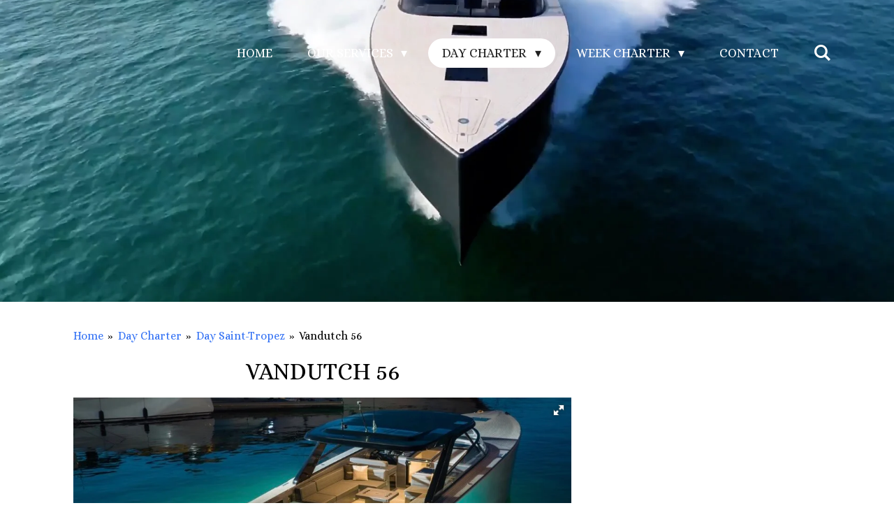

--- FILE ---
content_type: text/html; charset=UTF-8
request_url: https://www.msc-yachting.com/day-charter/day-saint-tropez/vandutch-56
body_size: 29561
content:
<!DOCTYPE html>
<html lang="en-GB">
    <head>
        <meta http-equiv="Content-Type" content="text/html; charset=utf-8">
        <meta name="viewport" content="width=device-width, initial-scale=1.0, maximum-scale=5.0">
        <meta http-equiv="X-UA-Compatible" content="IE=edge">
        <link rel="canonical" href="https://www.msc-yachting.com/day-charter/day-saint-tropez/vandutch-56">
        <link rel="sitemap" type="application/xml" href="https://www.msc-yachting.com/sitemap.xml">
        <meta property="og:title" content="VANDUTCH 56 Yacht Charter - MSC Yachting Saint-Tropez">
        <meta property="og:url" content="https://www.msc-yachting.com/day-charter/day-saint-tropez/vandutch-56">
        <base href="https://www.msc-yachting.com/">
        <meta name="description" property="og:description" content="Charter the Vandutch 56 Yacht for an exclusive experience in Saint-Tropez, Cannes, Monaco.  Click here to embark on an unforgettable yacht charter on a Vandutch 56 in Saint-Tropez.">
                <script nonce="5a13f4940f21fe6a679cfcde24c54196">
            
            window.JOUWWEB = window.JOUWWEB || {};
            window.JOUWWEB.application = window.JOUWWEB.application || {};
            window.JOUWWEB.application = {"backends":[{"domain":"jouwweb.nl","freeDomain":"jouwweb.site"},{"domain":"webador.com","freeDomain":"webadorsite.com"},{"domain":"webador.de","freeDomain":"webadorsite.com"},{"domain":"webador.fr","freeDomain":"webadorsite.com"},{"domain":"webador.es","freeDomain":"webadorsite.com"},{"domain":"webador.it","freeDomain":"webadorsite.com"},{"domain":"jouwweb.be","freeDomain":"jouwweb.site"},{"domain":"webador.ie","freeDomain":"webadorsite.com"},{"domain":"webador.co.uk","freeDomain":"webadorsite.com"},{"domain":"webador.at","freeDomain":"webadorsite.com"},{"domain":"webador.be","freeDomain":"webadorsite.com"},{"domain":"webador.ch","freeDomain":"webadorsite.com"},{"domain":"webador.ch","freeDomain":"webadorsite.com"},{"domain":"webador.mx","freeDomain":"webadorsite.com"},{"domain":"webador.com","freeDomain":"webadorsite.com"},{"domain":"webador.dk","freeDomain":"webadorsite.com"},{"domain":"webador.se","freeDomain":"webadorsite.com"},{"domain":"webador.no","freeDomain":"webadorsite.com"},{"domain":"webador.fi","freeDomain":"webadorsite.com"},{"domain":"webador.ca","freeDomain":"webadorsite.com"},{"domain":"webador.ca","freeDomain":"webadorsite.com"},{"domain":"webador.pl","freeDomain":"webadorsite.com"},{"domain":"webador.com.au","freeDomain":"webadorsite.com"},{"domain":"webador.nz","freeDomain":"webadorsite.com"}],"editorLocale":"en-US","editorTimezone":"Europe\/Paris","editorLanguage":"en","analytics4TrackingId":"G-E6PZPGE4QM","analyticsDimensions":[],"backendDomain":"www.webador.com","backendShortDomain":"webador.com","backendKey":"webador-com","freeWebsiteDomain":"webadorsite.com","noSsl":false,"build":{"reference":"a053e3f"},"linkHostnames":["www.jouwweb.nl","www.webador.com","www.webador.de","www.webador.fr","www.webador.es","www.webador.it","www.jouwweb.be","www.webador.ie","www.webador.co.uk","www.webador.at","www.webador.be","www.webador.ch","fr.webador.ch","www.webador.mx","es.webador.com","www.webador.dk","www.webador.se","www.webador.no","www.webador.fi","www.webador.ca","fr.webador.ca","www.webador.pl","www.webador.com.au","www.webador.nz"],"assetsUrl":"https:\/\/assets.jwwb.nl","loginUrl":"https:\/\/www.webador.com\/login","publishUrl":"https:\/\/www.webador.com\/v2\/website\/4107750\/publish-proxy","adminUserOrIp":false,"pricing":{"plans":{"lite":{"amount":"800","currency":"USD"},"pro":{"amount":"1400","currency":"USD"},"business":{"amount":"2800","currency":"USD"}},"yearlyDiscount":{"price":{"amount":"1200","currency":"EUR"},"ratio":0.05,"percent":"5%","discountPrice":{"amount":"1200","currency":"EUR"},"termPricePerMonth":{"amount":"2100","currency":"EUR"},"termPricePerYear":{"amount":"24000","currency":"EUR"}}},"hcUrl":{"add-product-variants":"https:\/\/help.webador.com\/hc\/en-us\/articles\/29426751649809","basic-vs-advanced-shipping":"https:\/\/help.webador.com\/hc\/en-us\/articles\/29426731685777","html-in-head":"https:\/\/help.webador.com\/hc\/en-us\/articles\/29426689990033","link-domain-name":"https:\/\/help.webador.com\/hc\/en-us\/articles\/29426688803345","optimize-for-mobile":"https:\/\/help.webador.com\/hc\/en-us\/articles\/29426707033617","seo":"https:\/\/help.webador.com\/hc\/en-us\/categories\/29387178511377","transfer-domain-name":"https:\/\/help.webador.com\/hc\/en-us\/articles\/29426715688209","website-not-secure":"https:\/\/help.webador.com\/hc\/en-us\/articles\/29426706659729"}};
            window.JOUWWEB.brand = {"type":"webador","name":"Webador","domain":"Webador.com","supportEmail":"support@webador.com"};
                    
                window.JOUWWEB = window.JOUWWEB || {};
                window.JOUWWEB.websiteRendering = {"locale":"en-GB","timezone":"Europe\/Paris","routes":{"api\/upload\/product-field":"\/_api\/upload\/product-field","checkout\/cart":"\/cart","payment":"\/complete-order\/:publicOrderId","payment\/forward":"\/complete-order\/:publicOrderId\/forward","public-order":"\/order\/:publicOrderId","checkout\/authorize":"\/cart\/authorize\/:gateway","wishlist":"\/wishlist"}};
                                                    window.JOUWWEB.website = {"id":4107750,"locale":"en-GB","enabled":true,"title":"MSC YACHTING","hasTitle":true,"roleOfLoggedInUser":null,"ownerLocale":"en-US","plan":"business","freeWebsiteDomain":"webadorsite.com","backendKey":"webador-com","currency":"EUR","defaultLocale":"en-GB","url":"https:\/\/www.msc-yachting.com\/","homepageSegmentId":16911703,"category":"website","isOffline":false,"isPublished":true,"locales":["en-GB"],"allowed":{"ads":false,"credits":true,"externalLinks":true,"slideshow":true,"customDefaultSlideshow":true,"hostedAlbums":true,"moderators":true,"mailboxQuota":10,"statisticsVisitors":true,"statisticsDetailed":true,"statisticsMonths":-1,"favicon":true,"password":true,"freeDomains":1,"freeMailAccounts":1,"canUseLanguages":false,"fileUpload":true,"legacyFontSize":false,"webshop":true,"products":-1,"imageText":false,"search":true,"audioUpload":true,"videoUpload":5000,"allowDangerousForms":false,"allowHtmlCode":true,"mobileBar":true,"sidebar":false,"poll":false,"allowCustomForms":true,"allowBusinessListing":true,"allowCustomAnalytics":true,"allowAccountingLink":true,"digitalProducts":true,"sitemapElement":false},"mobileBar":{"enabled":true,"theme":"light","email":{"active":true,"value":"contact@msc-yachting.com"},"location":{"active":false},"phone":{"active":true,"value":"+33787360751"},"whatsapp":{"active":true,"value":"+33(0)787360751"},"social":{"active":false,"network":"instagram"}},"webshop":{"enabled":false,"currency":"EUR","taxEnabled":false,"taxInclusive":true,"vatDisclaimerVisible":false,"orderNotice":null,"orderConfirmation":null,"freeShipping":false,"freeShippingAmount":"0.00","shippingDisclaimerVisible":false,"pickupAllowed":false,"couponAllowed":false,"detailsPageAvailable":true,"socialMediaVisible":false,"termsPage":null,"termsPageUrl":null,"extraTerms":null,"pricingVisible":true,"orderButtonVisible":false,"shippingAdvanced":false,"shippingAdvancedBackEnd":false,"soldOutVisible":true,"backInStockNotificationEnabled":false,"canAddProducts":true,"nextOrderNumber":1,"allowedServicePoints":[],"sendcloudConfigured":false,"sendcloudFallbackPublicKey":"a3d50033a59b4a598f1d7ce7e72aafdf","taxExemptionAllowed":true,"invoiceComment":null,"emptyCartVisible":false,"minimumOrderPrice":null,"productNumbersEnabled":false,"wishlistEnabled":false,"hideTaxOnCart":false},"isTreatedAsWebshop":false};                            window.JOUWWEB.cart = {"products":[],"coupon":null,"shippingCountryCode":null,"shippingChoice":null,"breakdown":[]};                            window.JOUWWEB.scripts = ["fotorama","website-rendering\/slideshow"];                        window.parent.JOUWWEB.colorPalette = window.JOUWWEB.colorPalette;
        </script>
                <title>VANDUTCH 56 Yacht Charter - MSC Yachting Saint-Tropez</title>
                                            <link href="https://primary.jwwb.nl/public/p/n/x/temp-xaenslbfulgerdzxbsqa/touch-icon-iphone.png?bust=1709286147" rel="apple-touch-icon" sizes="60x60">                                                <link href="https://primary.jwwb.nl/public/p/n/x/temp-xaenslbfulgerdzxbsqa/touch-icon-ipad.png?bust=1709286147" rel="apple-touch-icon" sizes="76x76">                                                <link href="https://primary.jwwb.nl/public/p/n/x/temp-xaenslbfulgerdzxbsqa/touch-icon-iphone-retina.png?bust=1709286147" rel="apple-touch-icon" sizes="120x120">                                                <link href="https://primary.jwwb.nl/public/p/n/x/temp-xaenslbfulgerdzxbsqa/touch-icon-ipad-retina.png?bust=1709286147" rel="apple-touch-icon" sizes="152x152">                                                <link href="https://primary.jwwb.nl/public/p/n/x/temp-xaenslbfulgerdzxbsqa/favicon.png?bust=1709286147" rel="shortcut icon">                                                <link href="https://primary.jwwb.nl/public/p/n/x/temp-xaenslbfulgerdzxbsqa/favicon.png?bust=1709286147" rel="icon">                                        <meta property="og:image" content="https&#x3A;&#x2F;&#x2F;primary.jwwb.nl&#x2F;public&#x2F;p&#x2F;n&#x2F;x&#x2F;temp-xaenslbfulgerdzxbsqa&#x2F;q5wfds&#x2F;sublue-0442575-min.jpg&#x3F;enable-io&#x3D;true&amp;enable&#x3D;upscale&amp;fit&#x3D;bounds&amp;width&#x3D;1200">
                    <meta property="og:image" content="https&#x3A;&#x2F;&#x2F;primary.jwwb.nl&#x2F;public&#x2F;p&#x2F;n&#x2F;x&#x2F;temp-xaenslbfulgerdzxbsqa&#x2F;ow72f8&#x2F;seabob_official_236452531_587813718899666_8043547353239865503_n.jpg">
                    <meta property="og:image" content="https&#x3A;&#x2F;&#x2F;primary.jwwb.nl&#x2F;public&#x2F;p&#x2F;n&#x2F;x&#x2F;temp-xaenslbfulgerdzxbsqa&#x2F;a5sufj&#x2F;lift3-f-efoil-3-courtesy-of-lift-foils-e1648067226756.jpg&#x3F;enable-io&#x3D;true&amp;enable&#x3D;upscale&amp;fit&#x3D;bounds&amp;width&#x3D;1200">
                    <meta property="og:image" content="https&#x3A;&#x2F;&#x2F;primary.jwwb.nl&#x2F;public&#x2F;p&#x2F;n&#x2F;x&#x2F;temp-xaenslbfulgerdzxbsqa&#x2F;7suw4x&#x2F;capturedecran2024-01-06a213240.png&#x3F;enable-io&#x3D;true&amp;enable&#x3D;upscale&amp;fit&#x3D;bounds&amp;width&#x3D;1200">
                    <meta property="og:image" content="https&#x3A;&#x2F;&#x2F;primary.jwwb.nl&#x2F;public&#x2F;p&#x2F;n&#x2F;x&#x2F;temp-xaenslbfulgerdzxbsqa&#x2F;ui7j7u&#x2F;capturedecran2024-01-15a161939.png&#x3F;enable-io&#x3D;true&amp;enable&#x3D;upscale&amp;fit&#x3D;bounds&amp;width&#x3D;1200">
                    <meta property="og:image" content="https&#x3A;&#x2F;&#x2F;primary.jwwb.nl&#x2F;public&#x2F;p&#x2F;n&#x2F;x&#x2F;temp-xaenslbfulgerdzxbsqa&#x2F;z7g8t3&#x2F;capturedecran2023-11-29a103959-3.jpg&#x3F;enable-io&#x3D;true&amp;enable&#x3D;upscale&amp;fit&#x3D;bounds&amp;width&#x3D;1200">
                    <meta property="og:image" content="https&#x3A;&#x2F;&#x2F;primary.jwwb.nl&#x2F;public&#x2F;p&#x2F;n&#x2F;x&#x2F;temp-xaenslbfulgerdzxbsqa&#x2F;p4f2w7&#x2F;capture_d_ecran_2023-10-27_a_130621-removebg-preview.png">
                    <meta property="og:image" content="https&#x3A;&#x2F;&#x2F;primary.jwwb.nl&#x2F;public&#x2F;p&#x2F;n&#x2F;x&#x2F;temp-xaenslbfulgerdzxbsqa&#x2F;nnhe3m&#x2F;capture_d_ecran_2023-10-27_a_130700-removebg-preview.png">
                    <meta property="og:image" content="https&#x3A;&#x2F;&#x2F;primary.jwwb.nl&#x2F;public&#x2F;p&#x2F;n&#x2F;x&#x2F;temp-xaenslbfulgerdzxbsqa&#x2F;tosd47&#x2F;image-4.png">
                    <meta property="og:image" content="https&#x3A;&#x2F;&#x2F;primary.jwwb.nl&#x2F;public&#x2F;p&#x2F;n&#x2F;x&#x2F;temp-xaenslbfulgerdzxbsqa&#x2F;hwpb9n&#x2F;photo-de-la-messardiere-vue-ddensemble-2.jpg&#x3F;enable-io&#x3D;true&amp;enable&#x3D;upscale&amp;fit&#x3D;bounds&amp;width&#x3D;1200">
                    <meta property="og:image" content="https&#x3A;&#x2F;&#x2F;primary.jwwb.nl&#x2F;public&#x2F;p&#x2F;n&#x2F;x&#x2F;temp-xaenslbfulgerdzxbsqa&#x2F;46e3jw&#x2F;laguerite.jpg">
                    <meta property="og:image" content="https&#x3A;&#x2F;&#x2F;primary.jwwb.nl&#x2F;public&#x2F;p&#x2F;n&#x2F;x&#x2F;temp-xaenslbfulgerdzxbsqa&#x2F;szphb7&#x2F;frenchrivieraparty.jpg">
                    <meta property="og:image" content="https&#x3A;&#x2F;&#x2F;primary.jwwb.nl&#x2F;public&#x2F;p&#x2F;n&#x2F;x&#x2F;temp-xaenslbfulgerdzxbsqa&#x2F;p3wq6j&#x2F;logomsc.png&#x3F;enable-io&#x3D;true&amp;enable&#x3D;upscale&amp;fit&#x3D;bounds&amp;width&#x3D;1200">
                    <meta property="og:image" content="https&#x3A;&#x2F;&#x2F;primary.jwwb.nl&#x2F;public&#x2F;p&#x2F;n&#x2F;x&#x2F;temp-xaenslbfulgerdzxbsqa&#x2F;p4f2w7&#x2F;capture_d_ecran_2023-10-27_a_130621-removebg-preview.png">
                    <meta property="og:image" content="https&#x3A;&#x2F;&#x2F;primary.jwwb.nl&#x2F;public&#x2F;p&#x2F;n&#x2F;x&#x2F;temp-xaenslbfulgerdzxbsqa&#x2F;nnhe3m&#x2F;capture_d_ecran_2023-10-27_a_130700-removebg-preview.png">
                    <meta property="og:image" content="https&#x3A;&#x2F;&#x2F;primary.jwwb.nl&#x2F;public&#x2F;p&#x2F;n&#x2F;x&#x2F;temp-xaenslbfulgerdzxbsqa&#x2F;tosd47&#x2F;image-4.png">
                    <meta property="og:image" content="https&#x3A;&#x2F;&#x2F;primary.jwwb.nl&#x2F;public&#x2F;p&#x2F;n&#x2F;x&#x2F;temp-xaenslbfulgerdzxbsqa&#x2F;b8xawz&#x2F;chabe_gala_clefsdor_chauffeurs_prive_paris_concierge-removebg-preview.png">
                    <meta property="og:image" content="https&#x3A;&#x2F;&#x2F;primary.jwwb.nl&#x2F;public&#x2F;p&#x2F;n&#x2F;x&#x2F;temp-xaenslbfulgerdzxbsqa&#x2F;p3wq6j&#x2F;logomsc.png&#x3F;enable-io&#x3D;true&amp;enable&#x3D;upscale&amp;fit&#x3D;bounds&amp;width&#x3D;1200">
                                    <meta name="twitter:card" content="summary_large_image">
                        <meta property="twitter:image" content="https&#x3A;&#x2F;&#x2F;primary.jwwb.nl&#x2F;public&#x2F;p&#x2F;n&#x2F;x&#x2F;temp-xaenslbfulgerdzxbsqa&#x2F;q5wfds&#x2F;sublue-0442575-min.jpg&#x3F;enable-io&#x3D;true&amp;enable&#x3D;upscale&amp;fit&#x3D;bounds&amp;width&#x3D;1200">
                                                    <!-- Google tag (gtag.js) -->
<script async src="https://www.googletagmanager.com/gtag/js?id=G-MKSHPMD9L3">
</script>
<script>
  window.dataLayer = window.dataLayer || [];
  function gtag(){dataLayer.push(arguments);}
  gtag('js', new Date());

  gtag('config', 'G-MKSHPMD9L3');
</script>                            <script src="https://www.google.com/recaptcha/enterprise.js?hl=en&amp;render=explicit" nonce="5a13f4940f21fe6a679cfcde24c54196" data-turbo-track="reload"></script>
<script src="https://www.googletagmanager.com/gtag/js?id=G-MKSHPMD9L3" nonce="5a13f4940f21fe6a679cfcde24c54196" data-turbo-track="reload" async></script>
<script src="https://plausible.io/js/script.manual.js" nonce="5a13f4940f21fe6a679cfcde24c54196" data-turbo-track="reload" defer data-domain="jouwweb.nl"></script>
<link rel="stylesheet" type="text/css" href="https://gfonts.jwwb.nl/css?display=fallback&amp;family=Alice%3A400%2C700%2C400italic%2C700italic" nonce="5a13f4940f21fe6a679cfcde24c54196" data-turbo-track="dynamic">
<script src="https://assets.jwwb.nl/assets/build/website-rendering/en-GB.js?bust=fe80546e0ac60ffdf7e0" nonce="5a13f4940f21fe6a679cfcde24c54196" data-turbo-track="reload" defer></script>
<script src="https://assets.jwwb.nl/assets/website-rendering/runtime.e155993011efc7175f1d.js?bust=9c9da86aa25b93d0d097" nonce="5a13f4940f21fe6a679cfcde24c54196" data-turbo-track="reload" defer></script>
<script src="https://assets.jwwb.nl/assets/website-rendering/812.881ee67943804724d5af.js?bust=78ab7ad7d6392c42d317" nonce="5a13f4940f21fe6a679cfcde24c54196" data-turbo-track="reload" defer></script>
<script src="https://assets.jwwb.nl/assets/website-rendering/main.0515695a8fe66ce31629.js?bust=d350dfc83bf29c36017f" nonce="5a13f4940f21fe6a679cfcde24c54196" data-turbo-track="reload" defer></script>
<link rel="preload" href="https://assets.jwwb.nl/assets/website-rendering/styles.1ccb5af37fe695da2886.css?bust=b0ae04ec4c862e8d8ee1" as="style">
<link rel="preload" href="https://assets.jwwb.nl/assets/website-rendering/fonts/icons-website-rendering/font/website-rendering.woff2?bust=bd2797014f9452dadc8e" as="font" crossorigin>
<link rel="preconnect" href="https://gfonts.jwwb.nl">
<link rel="stylesheet" type="text/css" href="https://assets.jwwb.nl/assets/website-rendering/styles.1ccb5af37fe695da2886.css?bust=b0ae04ec4c862e8d8ee1" nonce="5a13f4940f21fe6a679cfcde24c54196" data-turbo-track="dynamic">
<link rel="preconnect" href="https://assets.jwwb.nl">
<link rel="preconnect" href="https://www.google-analytics.com">
<link rel="stylesheet" type="text/css" href="https://primary.jwwb.nl/public/p/n/x/temp-xaenslbfulgerdzxbsqa/style.css?bust=1769416923" nonce="5a13f4940f21fe6a679cfcde24c54196" data-turbo-track="dynamic">    </head>
    <body
        id="top"
        class="jw-is-slideshow jw-header-is-text jw-is-segment-page jw-is-frontend jw-is-no-sidebar jw-is-no-messagebar jw-is-no-touch-device jw-is-no-mobile"
                                    data-jouwweb-page="18592020"
                                                data-jouwweb-segment-id="18592020"
                                                data-jouwweb-segment-type="page"
                                                data-template-threshold="960"
                                                data-template-name="concert-banner&#x7C;fjord-banner&#x7C;burger-station"
                            itemscope
        itemtype="https://schema.org/WebPage"
    >
                                    <meta itemprop="url" content="https://www.msc-yachting.com/day-charter/day-saint-tropez/vandutch-56">
        <a href="#main-content" class="jw-skip-link">
            Skip to main content        </a>
        <div class="jw-background"></div>
        <div class="jw-body">
            <div class="jw-mobile-menu jw-mobile-is-text js-mobile-menu">
            <button
            type="button"
            class="jw-mobile-menu__button jw-mobile-search-button"
            aria-label="Search within website"
        >
            <span class="jw-icon-search"></span>
        </button>
        <div class="jw-mobile-header jw-mobile-header--text">
        <a            class="jw-mobile-header-content"
                            href="/"
                        >
                                        <div class="jw-mobile-text">
                    <span style="font-size: 70%;"> </span>                </div>
                    </a>
    </div>

    
            <button
            type="button"
            class="jw-mobile-menu__button jw-mobile-toggle"
            aria-label="Toggle menu"
        >
            <span class="jw-icon-burger"></span>
        </button>
    </div>
    <div class="jw-mobile-menu-search jw-mobile-menu-search--hidden">
        <form
            action="/search"
            method="get"
            class="jw-mobile-menu-search__box"
        >
            <input
                type="text"
                name="q"
                value=""
                placeholder="Search..."
                class="jw-mobile-menu-search__input"
                aria-label="Search"
            >
            <button type="submit" class="jw-btn jw-btn--style-flat jw-mobile-menu-search__button" aria-label="Search">
                <span class="website-rendering-icon-search" aria-hidden="true"></span>
            </button>
            <button type="button" class="jw-btn jw-btn--style-flat jw-mobile-menu-search__button js-cancel-search" aria-label="Cancel search">
                <span class="website-rendering-icon-cancel" aria-hidden="true"></span>
            </button>
        </form>
    </div>
            <header class="header-wrap js-topbar-content-container js-fixed-header-container">
        <div class="header-wrap__inner">
        <div class="header">
            <div class="jw-header-logo">
        <div
    class="jw-header jw-header-title-container jw-header-text jw-header-text-toggle"
    data-stylable="true"
>
    <a        id="jw-header-title"
        class="jw-header-title"
                    href="/"
            >
        <span style="font-size: 70%;"> </span>    </a>
</div>
</div>
        </div>
        <nav class="menu jw-menu-copy">
            <ul
    id="jw-menu"
    class="jw-menu jw-menu-horizontal"
            >
            <li
    class="jw-menu-item"
>
        <a        class="jw-menu-link"
        href="/"                                            data-page-link-id="16911703"
                            >
                <span class="">
            Home        </span>
            </a>
                </li>
            <li
    class="jw-menu-item jw-menu-has-submenu"
>
        <a        class="jw-menu-link"
        href="/our-services"                                            data-page-link-id="19765069"
                            >
                <span class="">
            Our Services        </span>
                    <span class="jw-arrow jw-arrow-toplevel"></span>
            </a>
                    <ul
            class="jw-submenu"
                    >
                            <li
    class="jw-menu-item jw-menu-has-submenu"
>
        <a        class="jw-menu-link"
        href="/our-services/yacht-charter"                                            data-page-link-id="16912304"
                            >
                <span class="">
            Yacht Charter        </span>
                    <span class="jw-arrow"></span>
            </a>
                    <ul
            class="jw-submenu"
                    >
                            <li
    class="jw-menu-item jw-menu-has-submenu"
>
        <a        class="jw-menu-link"
        href="/our-services/yacht-charter/yachts-by-size-features"                                            data-page-link-id="18446340"
                            >
                <span class="">
            Yachts By Size &amp; Features        </span>
                    <span class="jw-arrow"></span>
            </a>
                    <ul
            class="jw-submenu"
                    >
                            <li
    class="jw-menu-item"
>
        <a        class="jw-menu-link"
        href="/our-services/yacht-charter/yachts-by-size-features/10m-to-35m-yachts"                                            data-page-link-id="18500328"
                            >
                <span class="">
            10M to 35M Yachts        </span>
            </a>
                </li>
                            <li
    class="jw-menu-item"
>
        <a        class="jw-menu-link"
        href="/our-services/yacht-charter/yachts-by-size-features/35m-to-50m-superyachts"                                            data-page-link-id="18500893"
                            >
                <span class="">
            35M to 50M Superyachts        </span>
            </a>
                </li>
                            <li
    class="jw-menu-item"
>
        <a        class="jw-menu-link"
        href="/our-services/yacht-charter/yachts-by-size-features/50m-megayachts"                                            data-page-link-id="18501587"
                            >
                <span class="">
            50M+ Megayachts        </span>
            </a>
                </li>
                            <li
    class="jw-menu-item jw-menu-has-submenu"
>
        <a        class="jw-menu-link"
        href="/our-services/yacht-charter/yachts-by-size-features/yachts-by-brands"                                            data-page-link-id="18502803"
                            >
                <span class="">
            Yachts by Brands        </span>
                    <span class="jw-arrow"></span>
            </a>
                    <ul
            class="jw-submenu"
                    >
                            <li
    class="jw-menu-item"
>
        <a        class="jw-menu-link"
        href="/our-services/yacht-charter/yachts-by-size-features/yachts-by-brands/mangusta-yachts"                                            data-page-link-id="18578994"
                            >
                <span class="">
            Mangusta Yachts        </span>
            </a>
                </li>
                            <li
    class="jw-menu-item"
>
        <a        class="jw-menu-link"
        href="/our-services/yacht-charter/yachts-by-size-features/yachts-by-brands/sanlorenzo-yachts"                                            data-page-link-id="18580796"
                            >
                <span class="">
            Sanlorenzo Yachts        </span>
            </a>
                </li>
                            <li
    class="jw-menu-item"
>
        <a        class="jw-menu-link"
        href="/our-services/yacht-charter/yachts-by-size-features/yachts-by-brands/leopard-yachts"                                            data-page-link-id="18580281"
                            >
                <span class="">
            Leopard Yachts        </span>
            </a>
                </li>
                            <li
    class="jw-menu-item"
>
        <a        class="jw-menu-link"
        href="/our-services/yacht-charter/yachts-by-size-features/yachts-by-brands/ferretti-yachts"                                            data-page-link-id="18581147"
                            >
                <span class="">
            Ferretti Yachts        </span>
            </a>
                </li>
                            <li
    class="jw-menu-item"
>
        <a        class="jw-menu-link"
        href="/our-services/yacht-charter/yachts-by-size-features/yachts-by-brands/sunseeker-yachts"                                            data-page-link-id="18581402"
                            >
                <span class="">
            Sunseeker Yachts        </span>
            </a>
                </li>
                            <li
    class="jw-menu-item"
>
        <a        class="jw-menu-link"
        href="/our-services/yacht-charter/yachts-by-size-features/yachts-by-brands/riva-yachts"                                            data-page-link-id="18581659"
                            >
                <span class="">
            Riva Yachts        </span>
            </a>
                </li>
                            <li
    class="jw-menu-item"
>
        <a        class="jw-menu-link"
        href="/our-services/yacht-charter/yachts-by-size-features/yachts-by-brands/guy-couach-yachts"                                            data-page-link-id="18582030"
                            >
                <span class="">
            Guy Couach Yachts        </span>
            </a>
                </li>
                            <li
    class="jw-menu-item"
>
        <a        class="jw-menu-link"
        href="/our-services/yacht-charter/yachts-by-size-features/yachts-by-brands/pershing-yachts"                                            data-page-link-id="18583727"
                            >
                <span class="">
            Pershing Yachts        </span>
            </a>
                </li>
                            <li
    class="jw-menu-item"
>
        <a        class="jw-menu-link"
        href="/our-services/yacht-charter/yachts-by-size-features/yachts-by-brands/princess-yachts"                                            data-page-link-id="18584030"
                            >
                <span class="">
            Princess Yachts        </span>
            </a>
                </li>
                            <li
    class="jw-menu-item"
>
        <a        class="jw-menu-link"
        href="/our-services/yacht-charter/yachts-by-size-features/yachts-by-brands/azimut-yachts"                                            data-page-link-id="18584707"
                            >
                <span class="">
            Azimut Yachts        </span>
            </a>
                </li>
                            <li
    class="jw-menu-item"
>
        <a        class="jw-menu-link"
        href="/our-services/yacht-charter/yachts-by-size-features/yachts-by-brands/vandutch-yachts"                                            data-page-link-id="18581778"
                            >
                <span class="">
            Vandutch Yachts        </span>
            </a>
                </li>
                            <li
    class="jw-menu-item"
>
        <a        class="jw-menu-link"
        href="/our-services/yacht-charter/yachts-by-size-features/yachts-by-brands/fjord-yachts"                                            data-page-link-id="18585879"
                            >
                <span class="">
            Fjord Yachts        </span>
            </a>
                </li>
                            <li
    class="jw-menu-item"
>
        <a        class="jw-menu-link"
        href="/our-services/yacht-charter/yachts-by-size-features/yachts-by-brands/pardo-yachts"                                            data-page-link-id="18586282"
                            >
                <span class="">
            Pardo Yachts        </span>
            </a>
                </li>
                            <li
    class="jw-menu-item"
>
        <a        class="jw-menu-link"
        href="/our-services/yacht-charter/yachts-by-size-features/yachts-by-brands/cranchi-yachts"                                            data-page-link-id="18587972"
                            >
                <span class="">
            Cranchi Yachts        </span>
            </a>
                </li>
                    </ul>
        </li>
                            <li
    class="jw-menu-item"
>
        <a        class="jw-menu-link"
        href="/our-services/yacht-charter/yachts-by-size-features/most-recent-yachts"                                            data-page-link-id="18502241"
                            >
                <span class="">
            Most Recent Yachts        </span>
            </a>
                </li>
                            <li
    class="jw-menu-item"
>
        <a        class="jw-menu-link"
        href="/our-services/yacht-charter/yachts-by-size-features/12-guests-yachts"                                            data-page-link-id="18502370"
                            >
                <span class="">
            +12 Guests Yachts        </span>
            </a>
                </li>
                            <li
    class="jw-menu-item"
>
        <a        class="jw-menu-link"
        href="/our-services/yacht-charter/yachts-by-size-features/5-cabins-yachts"                                            data-page-link-id="18502466"
                            >
                <span class="">
            +5 Cabins Yachts        </span>
            </a>
                </li>
                            <li
    class="jw-menu-item"
>
        <a        class="jw-menu-link"
        href="/our-services/yacht-charter/yachts-by-size-features/sailing-yachts"                                            data-page-link-id="18502995"
                            >
                <span class="">
            Sailing Yachts        </span>
            </a>
                </li>
                            <li
    class="jw-menu-item"
>
        <a        class="jw-menu-link"
        href="/our-services/yacht-charter/yachts-by-size-features/yachts-with-helipad"                                            data-page-link-id="19358764"
                            >
                <span class="">
            Yachts with Helipad        </span>
            </a>
                </li>
                            <li
    class="jw-menu-item"
>
        <a        class="jw-menu-link"
        href="/our-services/yacht-charter/yachts-by-size-features/yachts-with-jacuzzi"                                            data-page-link-id="18502062"
                            >
                <span class="">
            Yachts with Jacuzzi        </span>
            </a>
                </li>
                            <li
    class="jw-menu-item"
>
        <a        class="jw-menu-link"
        href="/our-services/yacht-charter/yachts-by-size-features/yachts-with-jetski"                                            data-page-link-id="18501977"
                            >
                <span class="">
            Yachts with Jetski        </span>
            </a>
                </li>
                            <li
    class="jw-menu-item"
>
        <a        class="jw-menu-link"
        href="/our-services/yacht-charter/yachts-by-size-features/yachts-with-seabob"                                            data-page-link-id="18501859"
                            >
                <span class="">
            Yachts with Seabob        </span>
            </a>
                </li>
                    </ul>
        </li>
                            <li
    class="jw-menu-item"
>
        <a        class="jw-menu-link"
        href="/our-services/yacht-charter/all-yachts-for-charter"                                            data-page-link-id="18445995"
                            >
                <span class="">
            All Yachts for Charter        </span>
            </a>
                </li>
                    </ul>
        </li>
                            <li
    class="jw-menu-item jw-menu-has-submenu"
>
        <a        class="jw-menu-link"
        href="/our-services/yachts-sales"                                            data-page-link-id="16912608"
                            >
                <span class="">
            Yachts Sales        </span>
                    <span class="jw-arrow"></span>
            </a>
                    <ul
            class="jw-submenu"
                    >
                            <li
    class="jw-menu-item"
>
        <a        class="jw-menu-link"
        href="/our-services/yachts-sales/cranchi-a46-for-sale"                                            data-page-link-id="20644227"
                            >
                <span class="">
            Cranchi A46 for Sale        </span>
            </a>
                </li>
                            <li
    class="jw-menu-item"
>
        <a        class="jw-menu-link"
        href="/our-services/yachts-sales/leopard-sport-23-yaca-for-sale"                                            data-page-link-id="20745533"
                            >
                <span class="">
            Leopard Sport 23 YACA for Sale        </span>
            </a>
                </li>
                            <li
    class="jw-menu-item"
>
        <a        class="jw-menu-link"
        href="/our-services/yachts-sales/sunseeker-68-macesan-for-sale"                                            data-page-link-id="25091564"
                            >
                <span class="">
            Sunseeker 68 MACESAN for Sale        </span>
            </a>
                </li>
                            <li
    class="jw-menu-item"
>
        <a        class="jw-menu-link"
        href="/our-services/yachts-sales/ferretti-620-panthours-ii-for-sale"                                            data-page-link-id="25092080"
                            >
                <span class="">
            Ferretti 620 PANTHOURS II for Sale        </span>
            </a>
                </li>
                            <li
    class="jw-menu-item"
>
        <a        class="jw-menu-link"
        href="/our-services/yachts-sales/montecarlo-80-nayla-for-sale"                                            data-page-link-id="21206248"
                            >
                <span class="">
            Montecarlo 80 NAYLA for Sale        </span>
            </a>
                </li>
                            <li
    class="jw-menu-item"
>
        <a        class="jw-menu-link"
        href="/our-services/yachts-sales/sunseeker-predator-84-bst-sunrise-for-sale"                                            data-page-link-id="26296979"
                            >
                <span class="">
            Sunseeker Predator 84 BST SUNRISE for Sale        </span>
            </a>
                </li>
                            <li
    class="jw-menu-item"
>
        <a        class="jw-menu-link"
        href="/our-services/yachts-sales/mangusta-92-orion-for-sale"                                            data-page-link-id="25090768"
                            >
                <span class="">
            Mangusta 92 ORION for Sale        </span>
            </a>
                </li>
                            <li
    class="jw-menu-item"
>
        <a        class="jw-menu-link"
        href="/our-services/yachts-sales/mangusta-92-revella-for-sale"                                            data-page-link-id="21206244"
                            >
                <span class="">
            Mangusta 92 REVELLA for Sale        </span>
            </a>
                </li>
                    </ul>
        </li>
                            <li
    class="jw-menu-item"
>
        <a        class="jw-menu-link"
        href="/our-services/yacht-management"                                            data-page-link-id="16912613"
                            >
                <span class="">
            Yacht Management        </span>
            </a>
                </li>
                            <li
    class="jw-menu-item"
>
        <a        class="jw-menu-link"
        href="/our-services/yacht-events"                                            data-page-link-id="16912316"
                            >
                <span class="">
            Yacht Events        </span>
            </a>
                </li>
                    </ul>
        </li>
            <li
    class="jw-menu-item jw-menu-has-submenu jw-menu-is-active"
>
        <a        class="jw-menu-link js-active-menu-item"
        href="/day-charter"                                            data-page-link-id="18441935"
                            >
                <span class="">
            Day Charter        </span>
                    <span class="jw-arrow jw-arrow-toplevel"></span>
            </a>
                    <ul
            class="jw-submenu"
                    >
                            <li
    class="jw-menu-item jw-menu-is-active"
>
        <a        class="jw-menu-link js-active-menu-item"
        href="/day-charter/day-saint-tropez"                                            data-page-link-id="16912681"
                            >
                <span class="">
            Day Saint-Tropez        </span>
            </a>
                </li>
                            <li
    class="jw-menu-item"
>
        <a        class="jw-menu-link"
        href="/day-charter/day-cannes"                                            data-page-link-id="17572641"
                            >
                <span class="">
            Day Cannes        </span>
            </a>
                </li>
                            <li
    class="jw-menu-item"
>
        <a        class="jw-menu-link"
        href="/day-charter/day-antibes"                                            data-page-link-id="17590942"
                            >
                <span class="">
            Day Antibes        </span>
            </a>
                </li>
                            <li
    class="jw-menu-item"
>
        <a        class="jw-menu-link"
        href="/day-charter/day-monaco"                                            data-page-link-id="17589336"
                            >
                <span class="">
            Day Monaco        </span>
            </a>
                </li>
                    </ul>
        </li>
            <li
    class="jw-menu-item jw-menu-has-submenu"
>
        <a        class="jw-menu-link"
        href="/week-charter"                                            data-page-link-id="16912705"
                            >
                <span class="">
            Week Charter        </span>
                    <span class="jw-arrow jw-arrow-toplevel"></span>
            </a>
                    <ul
            class="jw-submenu"
                    >
                            <li
    class="jw-menu-item jw-menu-has-submenu"
>
        <a        class="jw-menu-link"
        href="/week-charter/french-riviera"                                            data-page-link-id="18444845"
                            >
                <span class="">
            French Riviera        </span>
                    <span class="jw-arrow"></span>
            </a>
                    <ul
            class="jw-submenu"
                    >
                            <li
    class="jw-menu-item"
>
        <a        class="jw-menu-link"
        href="/week-charter/french-riviera/trip-french-riviera"                                            data-page-link-id="18783760"
                            >
                <span class="">
            TRIP French Riviera        </span>
            </a>
                </li>
                    </ul>
        </li>
                            <li
    class="jw-menu-item jw-menu-has-submenu"
>
        <a        class="jw-menu-link"
        href="/week-charter/corsica-sardinia"                                            data-page-link-id="18444854"
                            >
                <span class="">
            Corsica &amp; Sardinia        </span>
                    <span class="jw-arrow"></span>
            </a>
                    <ul
            class="jw-submenu"
                    >
                            <li
    class="jw-menu-item"
>
        <a        class="jw-menu-link"
        href="/week-charter/corsica-sardinia/trip-corsica-sardinia"                                            data-page-link-id="18783967"
                            >
                <span class="">
            TRIP Corsica &amp; Sardinia        </span>
            </a>
                </li>
                    </ul>
        </li>
                            <li
    class="jw-menu-item"
>
        <a        class="jw-menu-link"
        href="/week-charter/amalfi-coast"                                            data-page-link-id="18444889"
                            >
                <span class="">
            Amalfi Coast        </span>
            </a>
                </li>
                            <li
    class="jw-menu-item"
>
        <a        class="jw-menu-link"
        href="/week-charter/croatia"                                            data-page-link-id="18475172"
                            >
                <span class="">
            Croatia        </span>
            </a>
                </li>
                            <li
    class="jw-menu-item"
>
        <a        class="jw-menu-link"
        href="/week-charter/balearics"                                            data-page-link-id="18444896"
                            >
                <span class="">
            Balearics        </span>
            </a>
                </li>
                            <li
    class="jw-menu-item"
>
        <a        class="jw-menu-link"
        href="/week-charter/greek-islands"                                            data-page-link-id="18444902"
                            >
                <span class="">
            Greek Islands        </span>
            </a>
                </li>
                            <li
    class="jw-menu-item"
>
        <a        class="jw-menu-link"
        href="/week-charter/turkey"                                            data-page-link-id="18444909"
                            >
                <span class="">
            Turkey        </span>
            </a>
                </li>
                            <li
    class="jw-menu-item"
>
        <a        class="jw-menu-link"
        href="/week-charter/caribbean"                                            data-page-link-id="18444913"
                            >
                <span class="">
            Caribbean        </span>
            </a>
                </li>
                            <li
    class="jw-menu-item"
>
        <a        class="jw-menu-link"
        href="/week-charter/french-polynesia"                                            data-page-link-id="18445918"
                            >
                <span class="">
            French Polynesia        </span>
            </a>
                </li>
                            <li
    class="jw-menu-item"
>
        <a        class="jw-menu-link"
        href="/week-charter/fiji-islands"                                            data-page-link-id="18445921"
                            >
                <span class="">
            Fiji Islands        </span>
            </a>
                </li>
                            <li
    class="jw-menu-item"
>
        <a        class="jw-menu-link"
        href="/week-charter/australia"                                            data-page-link-id="18445929"
                            >
                <span class="">
            Australia        </span>
            </a>
                </li>
                    </ul>
        </li>
            <li
    class="jw-menu-item"
>
        <a        class="jw-menu-link"
        href="/contact"                                            data-page-link-id="19447915"
                            >
                <span class="">
            Contact        </span>
            </a>
                </li>
            <li
    class="jw-menu-item jw-menu-search-item"
>
        <button        class="jw-menu-link jw-menu-link--icon jw-text-button"
                                                                    title="Search"
            >
                                <span class="website-rendering-icon-search"></span>
                            <span class="hidden-desktop-horizontal-menu">
            Search        </span>
            </button>
                
            <div class="jw-popover-container jw-popover-container--inline is-hidden">
                <div class="jw-popover-backdrop"></div>
                <div class="jw-popover">
                    <div class="jw-popover__arrow"></div>
                    <div class="jw-popover__content jw-section-white">
                        <form  class="jw-search" action="/search" method="get">
                            
                            <input class="jw-search__input" type="text" name="q" value="" placeholder="Search..." aria-label="Search" >
                            <button class="jw-search__submit" type="submit" aria-label="Search">
                                <span class="website-rendering-icon-search" aria-hidden="true"></span>
                            </button>
                        </form>
                    </div>
                </div>
            </div>
                        </li>
    
    </ul>

    <script nonce="5a13f4940f21fe6a679cfcde24c54196" id="jw-mobile-menu-template" type="text/template">
        <ul id="jw-menu" class="jw-menu jw-menu-horizontal jw-menu-spacing--mobile-bar">
                            <li
    class="jw-menu-item"
>
        <a        class="jw-menu-link"
        href="/"                                            data-page-link-id="16911703"
                            >
                <span class="">
            Home        </span>
            </a>
                </li>
                            <li
    class="jw-menu-item jw-menu-has-submenu"
>
        <a        class="jw-menu-link"
        href="/our-services"                                            data-page-link-id="19765069"
                            >
                <span class="">
            Our Services        </span>
                    <span class="jw-arrow jw-arrow-toplevel"></span>
            </a>
                    <ul
            class="jw-submenu"
                    >
                            <li
    class="jw-menu-item jw-menu-has-submenu"
>
        <a        class="jw-menu-link"
        href="/our-services/yacht-charter"                                            data-page-link-id="16912304"
                            >
                <span class="">
            Yacht Charter        </span>
                    <span class="jw-arrow"></span>
            </a>
                    <ul
            class="jw-submenu"
                    >
                            <li
    class="jw-menu-item jw-menu-has-submenu"
>
        <a        class="jw-menu-link"
        href="/our-services/yacht-charter/yachts-by-size-features"                                            data-page-link-id="18446340"
                            >
                <span class="">
            Yachts By Size &amp; Features        </span>
                    <span class="jw-arrow"></span>
            </a>
                    <ul
            class="jw-submenu"
                    >
                            <li
    class="jw-menu-item"
>
        <a        class="jw-menu-link"
        href="/our-services/yacht-charter/yachts-by-size-features/10m-to-35m-yachts"                                            data-page-link-id="18500328"
                            >
                <span class="">
            10M to 35M Yachts        </span>
            </a>
                </li>
                            <li
    class="jw-menu-item"
>
        <a        class="jw-menu-link"
        href="/our-services/yacht-charter/yachts-by-size-features/35m-to-50m-superyachts"                                            data-page-link-id="18500893"
                            >
                <span class="">
            35M to 50M Superyachts        </span>
            </a>
                </li>
                            <li
    class="jw-menu-item"
>
        <a        class="jw-menu-link"
        href="/our-services/yacht-charter/yachts-by-size-features/50m-megayachts"                                            data-page-link-id="18501587"
                            >
                <span class="">
            50M+ Megayachts        </span>
            </a>
                </li>
                            <li
    class="jw-menu-item jw-menu-has-submenu"
>
        <a        class="jw-menu-link"
        href="/our-services/yacht-charter/yachts-by-size-features/yachts-by-brands"                                            data-page-link-id="18502803"
                            >
                <span class="">
            Yachts by Brands        </span>
                    <span class="jw-arrow"></span>
            </a>
                    <ul
            class="jw-submenu"
                    >
                            <li
    class="jw-menu-item"
>
        <a        class="jw-menu-link"
        href="/our-services/yacht-charter/yachts-by-size-features/yachts-by-brands/mangusta-yachts"                                            data-page-link-id="18578994"
                            >
                <span class="">
            Mangusta Yachts        </span>
            </a>
                </li>
                            <li
    class="jw-menu-item"
>
        <a        class="jw-menu-link"
        href="/our-services/yacht-charter/yachts-by-size-features/yachts-by-brands/sanlorenzo-yachts"                                            data-page-link-id="18580796"
                            >
                <span class="">
            Sanlorenzo Yachts        </span>
            </a>
                </li>
                            <li
    class="jw-menu-item"
>
        <a        class="jw-menu-link"
        href="/our-services/yacht-charter/yachts-by-size-features/yachts-by-brands/leopard-yachts"                                            data-page-link-id="18580281"
                            >
                <span class="">
            Leopard Yachts        </span>
            </a>
                </li>
                            <li
    class="jw-menu-item"
>
        <a        class="jw-menu-link"
        href="/our-services/yacht-charter/yachts-by-size-features/yachts-by-brands/ferretti-yachts"                                            data-page-link-id="18581147"
                            >
                <span class="">
            Ferretti Yachts        </span>
            </a>
                </li>
                            <li
    class="jw-menu-item"
>
        <a        class="jw-menu-link"
        href="/our-services/yacht-charter/yachts-by-size-features/yachts-by-brands/sunseeker-yachts"                                            data-page-link-id="18581402"
                            >
                <span class="">
            Sunseeker Yachts        </span>
            </a>
                </li>
                            <li
    class="jw-menu-item"
>
        <a        class="jw-menu-link"
        href="/our-services/yacht-charter/yachts-by-size-features/yachts-by-brands/riva-yachts"                                            data-page-link-id="18581659"
                            >
                <span class="">
            Riva Yachts        </span>
            </a>
                </li>
                            <li
    class="jw-menu-item"
>
        <a        class="jw-menu-link"
        href="/our-services/yacht-charter/yachts-by-size-features/yachts-by-brands/guy-couach-yachts"                                            data-page-link-id="18582030"
                            >
                <span class="">
            Guy Couach Yachts        </span>
            </a>
                </li>
                            <li
    class="jw-menu-item"
>
        <a        class="jw-menu-link"
        href="/our-services/yacht-charter/yachts-by-size-features/yachts-by-brands/pershing-yachts"                                            data-page-link-id="18583727"
                            >
                <span class="">
            Pershing Yachts        </span>
            </a>
                </li>
                            <li
    class="jw-menu-item"
>
        <a        class="jw-menu-link"
        href="/our-services/yacht-charter/yachts-by-size-features/yachts-by-brands/princess-yachts"                                            data-page-link-id="18584030"
                            >
                <span class="">
            Princess Yachts        </span>
            </a>
                </li>
                            <li
    class="jw-menu-item"
>
        <a        class="jw-menu-link"
        href="/our-services/yacht-charter/yachts-by-size-features/yachts-by-brands/azimut-yachts"                                            data-page-link-id="18584707"
                            >
                <span class="">
            Azimut Yachts        </span>
            </a>
                </li>
                            <li
    class="jw-menu-item"
>
        <a        class="jw-menu-link"
        href="/our-services/yacht-charter/yachts-by-size-features/yachts-by-brands/vandutch-yachts"                                            data-page-link-id="18581778"
                            >
                <span class="">
            Vandutch Yachts        </span>
            </a>
                </li>
                            <li
    class="jw-menu-item"
>
        <a        class="jw-menu-link"
        href="/our-services/yacht-charter/yachts-by-size-features/yachts-by-brands/fjord-yachts"                                            data-page-link-id="18585879"
                            >
                <span class="">
            Fjord Yachts        </span>
            </a>
                </li>
                            <li
    class="jw-menu-item"
>
        <a        class="jw-menu-link"
        href="/our-services/yacht-charter/yachts-by-size-features/yachts-by-brands/pardo-yachts"                                            data-page-link-id="18586282"
                            >
                <span class="">
            Pardo Yachts        </span>
            </a>
                </li>
                            <li
    class="jw-menu-item"
>
        <a        class="jw-menu-link"
        href="/our-services/yacht-charter/yachts-by-size-features/yachts-by-brands/cranchi-yachts"                                            data-page-link-id="18587972"
                            >
                <span class="">
            Cranchi Yachts        </span>
            </a>
                </li>
                    </ul>
        </li>
                            <li
    class="jw-menu-item"
>
        <a        class="jw-menu-link"
        href="/our-services/yacht-charter/yachts-by-size-features/most-recent-yachts"                                            data-page-link-id="18502241"
                            >
                <span class="">
            Most Recent Yachts        </span>
            </a>
                </li>
                            <li
    class="jw-menu-item"
>
        <a        class="jw-menu-link"
        href="/our-services/yacht-charter/yachts-by-size-features/12-guests-yachts"                                            data-page-link-id="18502370"
                            >
                <span class="">
            +12 Guests Yachts        </span>
            </a>
                </li>
                            <li
    class="jw-menu-item"
>
        <a        class="jw-menu-link"
        href="/our-services/yacht-charter/yachts-by-size-features/5-cabins-yachts"                                            data-page-link-id="18502466"
                            >
                <span class="">
            +5 Cabins Yachts        </span>
            </a>
                </li>
                            <li
    class="jw-menu-item"
>
        <a        class="jw-menu-link"
        href="/our-services/yacht-charter/yachts-by-size-features/sailing-yachts"                                            data-page-link-id="18502995"
                            >
                <span class="">
            Sailing Yachts        </span>
            </a>
                </li>
                            <li
    class="jw-menu-item"
>
        <a        class="jw-menu-link"
        href="/our-services/yacht-charter/yachts-by-size-features/yachts-with-helipad"                                            data-page-link-id="19358764"
                            >
                <span class="">
            Yachts with Helipad        </span>
            </a>
                </li>
                            <li
    class="jw-menu-item"
>
        <a        class="jw-menu-link"
        href="/our-services/yacht-charter/yachts-by-size-features/yachts-with-jacuzzi"                                            data-page-link-id="18502062"
                            >
                <span class="">
            Yachts with Jacuzzi        </span>
            </a>
                </li>
                            <li
    class="jw-menu-item"
>
        <a        class="jw-menu-link"
        href="/our-services/yacht-charter/yachts-by-size-features/yachts-with-jetski"                                            data-page-link-id="18501977"
                            >
                <span class="">
            Yachts with Jetski        </span>
            </a>
                </li>
                            <li
    class="jw-menu-item"
>
        <a        class="jw-menu-link"
        href="/our-services/yacht-charter/yachts-by-size-features/yachts-with-seabob"                                            data-page-link-id="18501859"
                            >
                <span class="">
            Yachts with Seabob        </span>
            </a>
                </li>
                    </ul>
        </li>
                            <li
    class="jw-menu-item"
>
        <a        class="jw-menu-link"
        href="/our-services/yacht-charter/all-yachts-for-charter"                                            data-page-link-id="18445995"
                            >
                <span class="">
            All Yachts for Charter        </span>
            </a>
                </li>
                    </ul>
        </li>
                            <li
    class="jw-menu-item jw-menu-has-submenu"
>
        <a        class="jw-menu-link"
        href="/our-services/yachts-sales"                                            data-page-link-id="16912608"
                            >
                <span class="">
            Yachts Sales        </span>
                    <span class="jw-arrow"></span>
            </a>
                    <ul
            class="jw-submenu"
                    >
                            <li
    class="jw-menu-item"
>
        <a        class="jw-menu-link"
        href="/our-services/yachts-sales/cranchi-a46-for-sale"                                            data-page-link-id="20644227"
                            >
                <span class="">
            Cranchi A46 for Sale        </span>
            </a>
                </li>
                            <li
    class="jw-menu-item"
>
        <a        class="jw-menu-link"
        href="/our-services/yachts-sales/leopard-sport-23-yaca-for-sale"                                            data-page-link-id="20745533"
                            >
                <span class="">
            Leopard Sport 23 YACA for Sale        </span>
            </a>
                </li>
                            <li
    class="jw-menu-item"
>
        <a        class="jw-menu-link"
        href="/our-services/yachts-sales/sunseeker-68-macesan-for-sale"                                            data-page-link-id="25091564"
                            >
                <span class="">
            Sunseeker 68 MACESAN for Sale        </span>
            </a>
                </li>
                            <li
    class="jw-menu-item"
>
        <a        class="jw-menu-link"
        href="/our-services/yachts-sales/ferretti-620-panthours-ii-for-sale"                                            data-page-link-id="25092080"
                            >
                <span class="">
            Ferretti 620 PANTHOURS II for Sale        </span>
            </a>
                </li>
                            <li
    class="jw-menu-item"
>
        <a        class="jw-menu-link"
        href="/our-services/yachts-sales/montecarlo-80-nayla-for-sale"                                            data-page-link-id="21206248"
                            >
                <span class="">
            Montecarlo 80 NAYLA for Sale        </span>
            </a>
                </li>
                            <li
    class="jw-menu-item"
>
        <a        class="jw-menu-link"
        href="/our-services/yachts-sales/sunseeker-predator-84-bst-sunrise-for-sale"                                            data-page-link-id="26296979"
                            >
                <span class="">
            Sunseeker Predator 84 BST SUNRISE for Sale        </span>
            </a>
                </li>
                            <li
    class="jw-menu-item"
>
        <a        class="jw-menu-link"
        href="/our-services/yachts-sales/mangusta-92-orion-for-sale"                                            data-page-link-id="25090768"
                            >
                <span class="">
            Mangusta 92 ORION for Sale        </span>
            </a>
                </li>
                            <li
    class="jw-menu-item"
>
        <a        class="jw-menu-link"
        href="/our-services/yachts-sales/mangusta-92-revella-for-sale"                                            data-page-link-id="21206244"
                            >
                <span class="">
            Mangusta 92 REVELLA for Sale        </span>
            </a>
                </li>
                    </ul>
        </li>
                            <li
    class="jw-menu-item"
>
        <a        class="jw-menu-link"
        href="/our-services/yacht-management"                                            data-page-link-id="16912613"
                            >
                <span class="">
            Yacht Management        </span>
            </a>
                </li>
                            <li
    class="jw-menu-item"
>
        <a        class="jw-menu-link"
        href="/our-services/yacht-events"                                            data-page-link-id="16912316"
                            >
                <span class="">
            Yacht Events        </span>
            </a>
                </li>
                    </ul>
        </li>
                            <li
    class="jw-menu-item jw-menu-has-submenu jw-menu-is-active"
>
        <a        class="jw-menu-link js-active-menu-item"
        href="/day-charter"                                            data-page-link-id="18441935"
                            >
                <span class="">
            Day Charter        </span>
                    <span class="jw-arrow jw-arrow-toplevel"></span>
            </a>
                    <ul
            class="jw-submenu"
                    >
                            <li
    class="jw-menu-item jw-menu-is-active"
>
        <a        class="jw-menu-link js-active-menu-item"
        href="/day-charter/day-saint-tropez"                                            data-page-link-id="16912681"
                            >
                <span class="">
            Day Saint-Tropez        </span>
            </a>
                </li>
                            <li
    class="jw-menu-item"
>
        <a        class="jw-menu-link"
        href="/day-charter/day-cannes"                                            data-page-link-id="17572641"
                            >
                <span class="">
            Day Cannes        </span>
            </a>
                </li>
                            <li
    class="jw-menu-item"
>
        <a        class="jw-menu-link"
        href="/day-charter/day-antibes"                                            data-page-link-id="17590942"
                            >
                <span class="">
            Day Antibes        </span>
            </a>
                </li>
                            <li
    class="jw-menu-item"
>
        <a        class="jw-menu-link"
        href="/day-charter/day-monaco"                                            data-page-link-id="17589336"
                            >
                <span class="">
            Day Monaco        </span>
            </a>
                </li>
                    </ul>
        </li>
                            <li
    class="jw-menu-item jw-menu-has-submenu"
>
        <a        class="jw-menu-link"
        href="/week-charter"                                            data-page-link-id="16912705"
                            >
                <span class="">
            Week Charter        </span>
                    <span class="jw-arrow jw-arrow-toplevel"></span>
            </a>
                    <ul
            class="jw-submenu"
                    >
                            <li
    class="jw-menu-item jw-menu-has-submenu"
>
        <a        class="jw-menu-link"
        href="/week-charter/french-riviera"                                            data-page-link-id="18444845"
                            >
                <span class="">
            French Riviera        </span>
                    <span class="jw-arrow"></span>
            </a>
                    <ul
            class="jw-submenu"
                    >
                            <li
    class="jw-menu-item"
>
        <a        class="jw-menu-link"
        href="/week-charter/french-riviera/trip-french-riviera"                                            data-page-link-id="18783760"
                            >
                <span class="">
            TRIP French Riviera        </span>
            </a>
                </li>
                    </ul>
        </li>
                            <li
    class="jw-menu-item jw-menu-has-submenu"
>
        <a        class="jw-menu-link"
        href="/week-charter/corsica-sardinia"                                            data-page-link-id="18444854"
                            >
                <span class="">
            Corsica &amp; Sardinia        </span>
                    <span class="jw-arrow"></span>
            </a>
                    <ul
            class="jw-submenu"
                    >
                            <li
    class="jw-menu-item"
>
        <a        class="jw-menu-link"
        href="/week-charter/corsica-sardinia/trip-corsica-sardinia"                                            data-page-link-id="18783967"
                            >
                <span class="">
            TRIP Corsica &amp; Sardinia        </span>
            </a>
                </li>
                    </ul>
        </li>
                            <li
    class="jw-menu-item"
>
        <a        class="jw-menu-link"
        href="/week-charter/amalfi-coast"                                            data-page-link-id="18444889"
                            >
                <span class="">
            Amalfi Coast        </span>
            </a>
                </li>
                            <li
    class="jw-menu-item"
>
        <a        class="jw-menu-link"
        href="/week-charter/croatia"                                            data-page-link-id="18475172"
                            >
                <span class="">
            Croatia        </span>
            </a>
                </li>
                            <li
    class="jw-menu-item"
>
        <a        class="jw-menu-link"
        href="/week-charter/balearics"                                            data-page-link-id="18444896"
                            >
                <span class="">
            Balearics        </span>
            </a>
                </li>
                            <li
    class="jw-menu-item"
>
        <a        class="jw-menu-link"
        href="/week-charter/greek-islands"                                            data-page-link-id="18444902"
                            >
                <span class="">
            Greek Islands        </span>
            </a>
                </li>
                            <li
    class="jw-menu-item"
>
        <a        class="jw-menu-link"
        href="/week-charter/turkey"                                            data-page-link-id="18444909"
                            >
                <span class="">
            Turkey        </span>
            </a>
                </li>
                            <li
    class="jw-menu-item"
>
        <a        class="jw-menu-link"
        href="/week-charter/caribbean"                                            data-page-link-id="18444913"
                            >
                <span class="">
            Caribbean        </span>
            </a>
                </li>
                            <li
    class="jw-menu-item"
>
        <a        class="jw-menu-link"
        href="/week-charter/french-polynesia"                                            data-page-link-id="18445918"
                            >
                <span class="">
            French Polynesia        </span>
            </a>
                </li>
                            <li
    class="jw-menu-item"
>
        <a        class="jw-menu-link"
        href="/week-charter/fiji-islands"                                            data-page-link-id="18445921"
                            >
                <span class="">
            Fiji Islands        </span>
            </a>
                </li>
                            <li
    class="jw-menu-item"
>
        <a        class="jw-menu-link"
        href="/week-charter/australia"                                            data-page-link-id="18445929"
                            >
                <span class="">
            Australia        </span>
            </a>
                </li>
                    </ul>
        </li>
                            <li
    class="jw-menu-item"
>
        <a        class="jw-menu-link"
        href="/contact"                                            data-page-link-id="19447915"
                            >
                <span class="">
            Contact        </span>
            </a>
                </li>
            
                    </ul>
    </script>
        </nav>
    </div>
</header>
<div
    id="jw-slideshow"
    class="jw-slideshow jw-slideshow-toggle jw-slideshow--height-ratio jw-slideshow--parallax jw-slideshow--parallax-effect banner-md"
    data-pause="7000"
    data-autoplay="1"
    data-transition="fade"
    data-ratio="0.6"
>
                    <div class="bx-wrapper">
            <div class="bx-viewport">
                <div class="jw-slideshow-list">
                        <div class="jw-slideshow-slide">    <div data-key="0" data-text="" data-subtext="" data-buttontext="" data-buttontarget="_self" data-backdrop="0" data-layout="no-text" style="background-position: 48.00% 68.00%; background-image: url(&#039;https://i.vimeocdn.com/video/1803476821-e349311ea0606c5cd9e3c6cf442b768f6d08588ca2234628bdd4ebd4deeb9422-d_1920x1080?r=pad&#039;);" data-background-position-x="0.48" data-background-position-y="0.68" class="jw-slideshow-slide-content jw-slideshow-slide-content--display-cover jw-slideshow-slide-content--no-backdrop ">                                <div class="jw-slideshow-slide-container">
                <div
                    class="jw-slideshow-slide-video"
                    style="top: 68%; left: 48%; -webkit-transform: translate(-48%, -68%); transform: translate(-48%, -68%); padding-bottom: 56.25%"
                    data-video-width="1920"
                    data-video-height="1080"
                >
                    <iframe
                        class="jw-slideshow-slide-video-frame"
                        src="https&#x3A;&#x2F;&#x2F;player.vimeo.com&#x2F;video&#x2F;916062609&#x3F;background&#x3D;1&amp;dnt&#x3D;1"
                        width="100%"
                        height="100%"
                        frameborder="0"
                        webkitallowfullscreen
                        mozallowfullscreen
                        allowfullscreen
                    ></iframe>
                </div>
            </div>
                                <div class="bx-caption-wrapper jw-slideshow-slide-align-center">
            <div class="bx-caption">
                <div class="jw-slideshow-title"></div>
                                            </div>
        </div>
    </div>
</div>

                            </div>
            </div>
        </div>
        <div class="jw-slideshow__scroll-arrow">
        <i class="website-rendering-icon-down-open-big"></i>
    </div>
    <style>
                .jw-slideshow-slide-content {
            min-height: 60vh;
        }
        @media screen and (min-height: 1200px) {
            .jw-slideshow-slide-content {
                min-height: 720px;
            }
        }
            </style>
</div>

<script nonce="5a13f4940f21fe6a679cfcde24c54196">
    JOUWWEB.templateConfig = {
        header: {
            selector: '.header-wrap__inner',
            mobileSelector: '.jw-mobile-menu',
            updatePusher: function (topHeight) {
                var $sliderStyle = $('#sliderStyle');

                if ($sliderStyle.length === 0) {
                    $sliderStyle = $('<style />')
                        .attr('id', 'sliderStyle')
                        .appendTo(document.body);
                }

                // Header height without mobile bar
                var headerHeight = $('.header-wrap__inner').outerHeight();

                var paddingTop = topHeight;
                var paddingBottom = Math.min(headerHeight * (2/3), 60);
                $sliderStyle.html(
                    '.jw-slideshow-slide-content {' +
                    '    padding-top: ' + paddingTop + 'px;' +
                    '    padding-bottom: ' + paddingBottom + 'px;' +
                    '}' +
                    '.bx-controls-direction {' +
                    '    margin-top: ' + ((paddingTop - paddingBottom) / 2) + 'px;' +
                    '}'
                );

                // make sure slider also gets correct height (because of the added padding)
                $('.jw-slideshow-slide[aria-hidden=false]').each(function (index) {
                    var $this = $(this);
                    topHeight = $this.outerHeight() > topHeight ? $this.outerHeight() : topHeight;
                    $this.closest('.bx-viewport').css({
                        height: topHeight + 'px',
                    });
                });

                // If a page has a message-bar, offset the mobile nav.
                const $messageBar = $('.message-bar');
                if ($messageBar.length > 0) {
                    $('.js-mobile-menu, .jw-menu-clone').css('top', $messageBar.outerHeight());
                }
            },
        },
        mainContentOffset: function () {
            const $body = $('body');

            function measureAffixedHeaderHeight() {
                const $headerWrap = $('.header-wrap');
                const $headerWrapInner = $('.header-wrap__inner');

                // Early return if header is already affixed
                if ($body.hasClass('jw-is-header-affix')) {
                    return $headerWrap.height();
                }

                // Switch to affixed header (without transition)
                $headerWrapInner.css('transition', 'none');
                $body.addClass('jw-is-header-affix');

                // Measure affixed header height
                const headerHeight = $headerWrap.height();

                // Switch back to unaffixed header (without transition)
                $body.removeClass('jw-is-header-affix');
                $headerWrap.height(); // force reflow
                $headerWrapInner.css('transition', '');

                return headerHeight;
            }

            const headerHeight = measureAffixedHeaderHeight();
            return $('.main-content').offset().top - ($body.hasClass('jw-menu-is-mobile') ? 0 : headerHeight);
        },
    };
</script>
<div class="main-content">
    
<main id="main-content" class="block-content">
    <div data-section-name="content" class="jw-section jw-section-content jw-responsive">
        <div class="jw-block-element"><div
    id="jw-element-278400205"
    data-jw-element-id="278400205"
        class="jw-tree-node jw-element jw-strip-root jw-tree-container jw-responsive jw-node-is-first-child jw-node-is-last-child"
>
    <div
    id="jw-element-361369111"
    data-jw-element-id="361369111"
        class="jw-tree-node jw-element jw-strip jw-tree-container jw-responsive jw-strip--default jw-strip--style-color jw-strip--color-default jw-strip--padding-both jw-node-is-first-child jw-strip--primary jw-node-is-last-child"
>
    <div class="jw-strip__content-container"><div class="jw-strip__content jw-responsive">
                        <nav class="jw-breadcrumbs" aria-label="Breadcrumb"><ol><li><a href="/" class="jw-breadcrumbs__link">Home</a></li><li><span class="jw-breadcrumbs__separator" aria-hidden="true">&raquo;</span><a href="/day-charter" class="jw-breadcrumbs__link">Day Charter</a></li><li><span class="jw-breadcrumbs__separator" aria-hidden="true">&raquo;</span><a href="/day-charter/day-saint-tropez" class="jw-breadcrumbs__link">Day Saint-Tropez</a></li><li><span class="jw-breadcrumbs__separator" aria-hidden="true">&raquo;</span><a href="/day-charter/day-saint-tropez/vandutch-56" class="jw-breadcrumbs__link jw-breadcrumbs__link--current" aria-current="page">Vandutch 56</a></li></ol></nav><div
    id="jw-element-278400206"
    data-jw-element-id="278400206"
        class="jw-tree-node jw-element jw-columns jw-tree-container jw-responsive jw-tree-horizontal jw-columns--mode-flex jw-node-is-first-child"
>
    <div
    id="jw-element-278400224"
    data-jw-element-id="278400224"
            style="width: 66.676670668267%"
        class="jw-tree-node jw-element jw-column jw-tree-container jw-responsive jw-node-is-first-child"
>
    <div
    id="jw-element-303627721"
    data-jw-element-id="303627721"
        class="jw-tree-node jw-element jw-image-text jw-node-is-first-child"
>
    <div class="jw-element-imagetext-text">
            <h1 class="jw-heading-130" style="text-align: center;">VANDUTCH 56</h1>    </div>
</div><div
    id="jw-element-289484594"
    data-jw-element-id="289484594"
        class="jw-tree-node jw-element jw-album-gallery jw-node-is-last-child"
>
    
    
        
    <div
        class="fotorama fotorama--align-center"
                data-allowfullscreen="true"
                    data-fit="cover"
            data-width="100%"
            data-ratio="1.78"
            data-maxwidth="100%"
            data-nav="thumbs"
            data-navposition="bottom"
            data-thumbheight="50"
            data-transition="slide"
            data-autoplay=""
            data-captions=""
            data-swipe="true"
            >
                                <a
                href="https://primary.jwwb.nl/public/p/n/x/temp-xaenslbfulgerdzxbsqa/o5ymql/vandutch-56-yacht-charter1.jpg?enable-io=true&amp;fit=crop&amp;width=1200&amp;height=674"
                title="Vandutch 56 Yacht Charter - MSC Yachting"
                data-full="https://primary.jwwb.nl/public/p/n/x/temp-xaenslbfulgerdzxbsqa/o5ymql/vandutch-56-yacht-charter1.jpg"
                data-thumb="https://primary.jwwb.nl/public/p/n/x/temp-xaenslbfulgerdzxbsqa/o5ymql/vandutch-56-yacht-charter1.jpg?enable-io=true&amp;fit=bounds&amp;width=178&amp;height=100&amp;quality=40"
                data-thumbwidth="178"
                data-thumbheight="100"
                data-caption="Vandutch 56 Yacht Charter - MSC Yachting"
            ></a>
                                <a
                href="https://primary.jwwb.nl/public/p/n/x/temp-xaenslbfulgerdzxbsqa/3s2456/vandutch-56-yacht-charter5.jpg?enable-io=true&amp;fit=crop&amp;width=1200&amp;height=674"
                title="Vandutch 56 Yacht Charter - MSC Yachting Saint-Tropez"
                data-full="https://primary.jwwb.nl/public/p/n/x/temp-xaenslbfulgerdzxbsqa/3s2456/vandutch-56-yacht-charter5.jpg"
                data-thumb="https://primary.jwwb.nl/public/p/n/x/temp-xaenslbfulgerdzxbsqa/3s2456/vandutch-56-yacht-charter5.jpg?enable-io=true&amp;fit=bounds&amp;width=178&amp;height=100&amp;quality=40"
                data-thumbwidth="178"
                data-thumbheight="100"
                data-caption="Vandutch 56 Yacht Charter - MSC Yachting Saint-Tropez"
            ></a>
                                <a
                href="https://primary.jwwb.nl/public/p/n/x/temp-xaenslbfulgerdzxbsqa/kedgai/vandutch-56-yacht-charter6.jpg?enable-io=true&amp;fit=crop&amp;width=1200&amp;height=674"
                title="Vandutch 56 Yacht Charter - MSC Yachting"
                data-full="https://primary.jwwb.nl/public/p/n/x/temp-xaenslbfulgerdzxbsqa/kedgai/vandutch-56-yacht-charter6.jpg"
                data-thumb="https://primary.jwwb.nl/public/p/n/x/temp-xaenslbfulgerdzxbsqa/kedgai/vandutch-56-yacht-charter6.jpg?enable-io=true&amp;fit=bounds&amp;width=178&amp;height=100&amp;quality=40"
                data-thumbwidth="178"
                data-thumbheight="100"
                data-caption="Vandutch 56 Yacht Charter - MSC Yachting"
            ></a>
                                <a
                href="https://primary.jwwb.nl/public/p/n/x/temp-xaenslbfulgerdzxbsqa/caemcu/vandutch-56-yacht-charter2.jpg?enable-io=true&amp;fit=crop&amp;width=1200&amp;height=674"
                title="Vandutch 56 Yacht Charter - MSC Yachting Saint-Tropez"
                data-full="https://primary.jwwb.nl/public/p/n/x/temp-xaenslbfulgerdzxbsqa/caemcu/vandutch-56-yacht-charter2.jpg"
                data-thumb="https://primary.jwwb.nl/public/p/n/x/temp-xaenslbfulgerdzxbsqa/caemcu/vandutch-56-yacht-charter2.jpg?enable-io=true&amp;fit=bounds&amp;width=178&amp;height=100&amp;quality=40"
                data-thumbwidth="178"
                data-thumbheight="100"
                data-caption="Vandutch 56 Yacht Charter - MSC Yachting Saint-Tropez"
            ></a>
                                <a
                href="https://primary.jwwb.nl/public/p/n/x/temp-xaenslbfulgerdzxbsqa/vttll9/vandutch-56-yacht-charter4.jpg?enable-io=true&amp;fit=crop&amp;width=1200&amp;height=674"
                title="Vandutch 56 Yacht Charter - MSC Yachting"
                data-full="https://primary.jwwb.nl/public/p/n/x/temp-xaenslbfulgerdzxbsqa/vttll9/vandutch-56-yacht-charter4.jpg"
                data-thumb="https://primary.jwwb.nl/public/p/n/x/temp-xaenslbfulgerdzxbsqa/vttll9/vandutch-56-yacht-charter4.jpg?enable-io=true&amp;fit=bounds&amp;width=178&amp;height=100&amp;quality=40"
                data-thumbwidth="178"
                data-thumbheight="100"
                data-caption="Vandutch 56 Yacht Charter - MSC Yachting"
            ></a>
                                <a
                href="https://primary.jwwb.nl/public/p/n/x/temp-xaenslbfulgerdzxbsqa/rabmlt/vandutch-56-yacht-charter7.jpg?enable-io=true&amp;fit=crop&amp;width=1200&amp;height=674"
                title="Vandutch 56 Yacht Charter - MSC Yachting"
                data-full="https://primary.jwwb.nl/public/p/n/x/temp-xaenslbfulgerdzxbsqa/rabmlt/vandutch-56-yacht-charter7.jpg"
                data-thumb="https://primary.jwwb.nl/public/p/n/x/temp-xaenslbfulgerdzxbsqa/rabmlt/vandutch-56-yacht-charter7.jpg?enable-io=true&amp;fit=bounds&amp;width=178&amp;height=100&amp;quality=40"
                data-thumbwidth="178"
                data-thumbheight="100"
                data-caption="Vandutch 56 Yacht Charter - MSC Yachting"
            ></a>
                                <a
                href="https://primary.jwwb.nl/public/p/n/x/temp-xaenslbfulgerdzxbsqa/efr37i/vandutch-56-yacht-charter3.jpg?enable-io=true&amp;fit=crop&amp;width=1200&amp;height=674"
                title="Vandutch 56 Yacht Charter - MSC Yachting Saint-Tropez"
                data-full="https://primary.jwwb.nl/public/p/n/x/temp-xaenslbfulgerdzxbsqa/efr37i/vandutch-56-yacht-charter3.jpg"
                data-thumb="https://primary.jwwb.nl/public/p/n/x/temp-xaenslbfulgerdzxbsqa/efr37i/vandutch-56-yacht-charter3.jpg?enable-io=true&amp;fit=bounds&amp;width=178&amp;height=100&amp;quality=40"
                data-thumbwidth="178"
                data-thumbheight="100"
                data-caption="Vandutch 56 Yacht Charter - MSC Yachting Saint-Tropez"
            ></a>
            </div>
</div></div><div
    id="jw-element-278400226"
    data-jw-element-id="278400226"
            style="width: 33.323329331733%"
        class="jw-tree-node jw-element jw-column jw-tree-container jw-responsive jw-node-is-last-child"
>
    <div
    id="jw-element-278400229"
    data-jw-element-id="278400229"
        class="jw-tree-node jw-element jw-image-text jw-node-is-first-child"
>
    <div class="jw-element-imagetext-text">
            <h1 style="text-align: center;" class="jw-heading-130"><span style="color: #202020;">5,000&euro; / Day</span></h1>
<p style="text-align: center;"><em><span style="color: #202020;">Based in Saint-Tropez</span></em></p>    </div>
</div><div
    id="jw-element-278400230"
    data-jw-element-id="278400230"
        class="jw-tree-node jw-element jw-button"
>
    <div class="jw-btn-container&#x20;jw-btn-is-center">
            <a
                            href="tel&#x3A;&#x2B;33787360751"
                                    title="&#x2B;33787360751"            class="jw-element-content&#x20;jw-btn&#x20;jw-btn--size-large&#x20;jw-btn--style-flat&#x20;jw-btn-is-full-width&#x20;jw-btn--roundness-round&#x20;jw-btn--icon-position-start"
            style=""
        >
                            <span class="jw-btn-icon">
                    <?xml version="1.0" encoding="iso-8859-1"?>
<!-- Generator: Adobe Illustrator 16.0.0, SVG Export Plug-In . SVG Version: 6.00 Build 0)  -->
<!DOCTYPE svg PUBLIC "-//W3C//DTD SVG 1.1//EN" "http://www.w3.org/Graphics/SVG/1.1/DTD/svg11.dtd">
<svg version="1.1" id="Capa_1" xmlns="http://www.w3.org/2000/svg" xmlns:xlink="http://www.w3.org/1999/xlink" x="0px" y="0px"
	 width="401.998px" height="401.998px" viewBox="0 0 401.998 401.998" style="enable-background:new 0 0 401.998 401.998;"
	 xml:space="preserve">
<g>
	<path d="M401.129,311.475c-1.137-3.426-8.371-8.473-21.697-15.129c-3.61-2.098-8.754-4.949-15.41-8.566
		c-6.662-3.617-12.709-6.95-18.13-9.996c-5.432-3.045-10.521-5.995-15.276-8.846c-0.76-0.571-3.139-2.234-7.136-5
		c-4.001-2.758-7.375-4.805-10.14-6.14c-2.759-1.327-5.473-1.995-8.138-1.995c-3.806,0-8.56,2.714-14.268,8.135
		c-5.708,5.428-10.944,11.324-15.7,17.706c-4.757,6.379-9.802,12.275-15.126,17.7c-5.332,5.427-9.713,8.138-13.135,8.138
		c-1.718,0-3.86-0.479-6.427-1.424c-2.566-0.951-4.518-1.766-5.858-2.423c-1.328-0.671-3.607-1.999-6.845-4.004
		c-3.244-1.999-5.048-3.094-5.428-3.285c-26.075-14.469-48.438-31.029-67.093-49.676c-18.649-18.658-35.211-41.019-49.676-67.097
		c-0.19-0.381-1.287-2.19-3.284-5.424c-2-3.237-3.333-5.518-3.999-6.854c-0.666-1.331-1.475-3.283-2.425-5.852
		s-1.427-4.709-1.427-6.424c0-3.424,2.713-7.804,8.138-13.134c5.424-5.327,11.326-10.373,17.7-15.128
		c6.379-4.755,12.275-9.991,17.701-15.699c5.424-5.711,8.136-10.467,8.136-14.273c0-2.663-0.666-5.378-1.997-8.137
		c-1.332-2.765-3.378-6.139-6.139-10.138c-2.762-3.997-4.427-6.374-4.999-7.139c-2.852-4.755-5.799-9.846-8.848-15.271
		c-3.049-5.424-6.377-11.47-9.995-18.131c-3.615-6.658-6.468-11.799-8.564-15.415C98.986,9.233,93.943,1.997,90.516,0.859
		C89.183,0.288,87.183,0,84.521,0c-5.142,0-11.85,0.95-20.129,2.856c-8.282,1.903-14.799,3.899-19.558,5.996
		c-9.517,3.995-19.604,15.605-30.264,34.826C4.863,61.566,0.01,79.271,0.01,96.78c0,5.135,0.333,10.131,0.999,14.989
		c0.666,4.853,1.856,10.326,3.571,16.418c1.712,6.09,3.093,10.614,4.137,13.56c1.045,2.948,2.996,8.229,5.852,15.845
		c2.852,7.614,4.567,12.275,5.138,13.988c6.661,18.654,14.56,35.307,23.695,49.964c15.03,24.362,35.541,49.539,61.521,75.521
		c25.981,25.98,51.153,46.49,75.517,61.526c14.655,9.134,31.314,17.032,49.965,23.698c1.714,0.568,6.375,2.279,13.986,5.141
		c7.614,2.854,12.897,4.805,15.845,5.852c2.949,1.048,7.474,2.43,13.559,4.145c6.098,1.715,11.566,2.905,16.419,3.576
		c4.856,0.657,9.853,0.996,14.989,0.996c17.508,0,35.214-4.856,53.105-14.562c19.219-10.656,30.826-20.745,34.823-30.269
		c2.102-4.754,4.093-11.273,5.996-19.555c1.909-8.278,2.857-14.985,2.857-20.126C401.99,314.814,401.703,312.819,401.129,311.475z"
		/>
</g>
<g>
</g>
<g>
</g>
<g>
</g>
<g>
</g>
<g>
</g>
<g>
</g>
<g>
</g>
<g>
</g>
<g>
</g>
<g>
</g>
<g>
</g>
<g>
</g>
<g>
</g>
<g>
</g>
<g>
</g>
</svg>
                </span>
                        <span class="jw-btn-caption">
                Call a Broker Now            </span>
        </a>
    </div>
</div><div
    id="jw-element-278400231"
    data-jw-element-id="278400231"
        class="jw-tree-node jw-element jw-table"
>
    
<div class="js-table-view responsive-table-container">
    <table
    width="100%"
    class="jw-table jw-table--border"
>
        <tbody>
                    <tr>
                                    <td
                                                    width="50%"
                                            >
                        17 Meters                    </td>
                                    <td
                                                    width="50%"
                                            >
                        2023 Built                    </td>
                            </tr>
                    <tr>
                                    <td
                                            >
                        1 Captain                    </td>
                                    <td
                                            >
                        11 Guests                    </td>
                            </tr>
                    <tr>
                                    <td
                                            >
                        2 x 800 HP                    </td>
                                    <td
                                            >
                        170 L/H                    </td>
                            </tr>
            </tbody>
</table>
</div>
</div><div
    id="jw-element-278400232"
    data-jw-element-id="278400232"
        class="jw-tree-node jw-element jw-button jw-node-is-last-child"
>
    <div class="jw-btn-container&#x20;jw-btn-is-center">
            <a
                            href="&#x2F;yacht-reservation"
                                    title="Yacht&#x20;Reservation"            class="jw-element-content&#x20;jw-btn&#x20;jw-btn--size-large&#x20;jw-btn--style-flat&#x20;jw-btn-is-full-width&#x20;jw-btn--roundness-round&#x20;jw-btn--icon-position-start&#x20;jw-btn--custom-color"
            style="--jw-button-custom-color&#x3A;&#x20;&#x23;3170f4&#x3B;--jw-button-custom-color-text&#x3A;&#x20;&#x23;ffffff&#x3B;--jw-button-custom-color-hover&#x3A;&#x20;&#x23;6192f7&#x3B;"
        >
                            <span class="jw-btn-icon">
                    <?xml version="1.0" encoding="iso-8859-1"?>
<!-- Generator: Adobe Illustrator 16.0.0, SVG Export Plug-In . SVG Version: 6.00 Build 0)  -->
<!DOCTYPE svg PUBLIC "-//W3C//DTD SVG 1.1//EN" "http://www.w3.org/Graphics/SVG/1.1/DTD/svg11.dtd">
<svg version="1.1" id="Capa_1" xmlns="http://www.w3.org/2000/svg" xmlns:xlink="http://www.w3.org/1999/xlink" x="0px" y="0px"
	 width="511.626px" height="511.626px" viewBox="0 0 511.626 511.626" style="enable-background:new 0 0 511.626 511.626;"
	 xml:space="preserve">
<g>
	<g>
		<path d="M49.106,178.729c6.472,4.567,25.981,18.131,58.528,40.685c32.548,22.554,57.482,39.92,74.803,52.099
			c1.903,1.335,5.946,4.237,12.131,8.71c6.186,4.476,11.326,8.093,15.416,10.852c4.093,2.758,9.041,5.852,14.849,9.277
			c5.806,3.422,11.279,5.996,16.418,7.7c5.14,1.718,9.898,2.569,14.275,2.569h0.287h0.288c4.377,0,9.137-0.852,14.277-2.569
			c5.137-1.704,10.615-4.281,16.416-7.7c5.804-3.429,10.752-6.52,14.845-9.277c4.093-2.759,9.229-6.376,15.417-10.852
			c6.184-4.477,10.232-7.375,12.135-8.71c17.508-12.179,62.051-43.11,133.615-92.79c13.894-9.703,25.502-21.411,34.827-35.116
			c9.332-13.699,13.993-28.07,13.993-43.105c0-12.564-4.523-23.319-13.565-32.264c-9.041-8.947-19.749-13.418-32.117-13.418H45.679
			c-14.655,0-25.933,4.948-33.832,14.844C3.949,79.562,0,91.934,0,106.779c0,11.991,5.236,24.985,15.703,38.974
			C26.169,159.743,37.307,170.736,49.106,178.729z"/>
		<path d="M483.072,209.275c-62.424,42.251-109.824,75.087-142.177,98.501c-10.849,7.991-19.65,14.229-26.409,18.699
			c-6.759,4.473-15.748,9.041-26.98,13.702c-11.228,4.668-21.692,6.995-31.401,6.995h-0.291h-0.287
			c-9.707,0-20.177-2.327-31.405-6.995c-11.228-4.661-20.223-9.229-26.98-13.702c-6.755-4.47-15.559-10.708-26.407-18.699
			c-25.697-18.842-72.995-51.68-141.896-98.501C17.987,202.047,8.375,193.762,0,184.437v226.685c0,12.57,4.471,23.319,13.418,32.265
			c8.945,8.949,19.701,13.422,32.264,13.422h420.266c12.56,0,23.315-4.473,32.261-13.422c8.949-8.949,13.418-19.694,13.418-32.265
			V184.437C503.441,193.569,493.927,201.854,483.072,209.275z"/>
	</g>
</g>
<g>
</g>
<g>
</g>
<g>
</g>
<g>
</g>
<g>
</g>
<g>
</g>
<g>
</g>
<g>
</g>
<g>
</g>
<g>
</g>
<g>
</g>
<g>
</g>
<g>
</g>
<g>
</g>
<g>
</g>
</svg>
                </span>
                        <span class="jw-btn-caption">
                Charter this Yacht            </span>
        </a>
    </div>
</div></div></div><div
    id="jw-element-278400207"
    data-jw-element-id="278400207"
        class="jw-tree-node jw-element jw-separator"
>
    <div class="jw-element-separator-padding">
    <hr
        class="jw-element-separator jw-element-separator--thin jw-element-separator--solid"
        style="--jw-element-separator__margin&#x3A;&#x20;2.0000em"
    />
</div>
</div><div
    id="jw-element-278400209"
    data-jw-element-id="278400209"
        class="jw-tree-node jw-element jw-columns jw-tree-container jw-responsive jw-tree-horizontal jw-columns--mode-flex"
>
    <div
    id="jw-element-278400233"
    data-jw-element-id="278400233"
            style="width: 66.6400039994%"
        class="jw-tree-node jw-element jw-column jw-tree-container jw-responsive jw-node-is-first-child"
>
    <div
    id="jw-element-278400235"
    data-jw-element-id="278400235"
        class="jw-tree-node jw-element jw-video jw-node-is-first-child jw-node-is-last-child"
>
        <div class="jw-element-video jw-element-video--align-center jw-element-video--fixed-ratio" style="width: 100%">
        <div class="jw-element-video__player jw-element-content">
                            <iframe
                    src="https://www.youtube-nocookie.com/embed/4KhyX2imDeY?&amp;controls=1&amp;rel=0&amp;modestbranding=1"
                    frameborder="0"
                    allowfullscreen
                >
                </iframe>
                    </div>
    </div>
</div></div><div
    id="jw-element-278400234"
    data-jw-element-id="278400234"
            style="width: 33.3599960006%"
        class="jw-tree-node jw-element jw-column jw-tree-container jw-responsive jw-node-is-last-child"
>
    <div
    id="jw-element-278400236"
    data-jw-element-id="278400236"
        class="jw-tree-node jw-element jw-table jw-node-is-first-child"
>
    
<div class="js-table-view responsive-table-container">
    <table
    width="100%"
    class="jw-table jw-table--striped"
>
        <tbody>
                    <tr>
                                    <td
                                                    width="100%"
                                            >
                        Description                    </td>
                            </tr>
            </tbody>
</table>
</div>
</div><div
    id="jw-element-278400237"
    data-jw-element-id="278400237"
        class="jw-tree-node jw-element jw-image-text jw-node-is-last-child"
>
    <div class="jw-element-imagetext-text">
            <p style="text-align: justify;">The VanDutch 56 is a yachting masterpiece showcasing a striking and modern design, seamlessly combining opulence with performance. The VanDutch 56 promises a thrilling and refined yacht charter. <span>Step aboard to discover a thoughtfully organized deck layout that maximizes both functionality and allure. Experience the thrill of high speed cruising as the VanDutch 56 effortlessly glides through the waves.&nbsp;</span>Choose the Vandutch 56 for style, speed, and sophistication.<span></span></p>    </div>
</div></div></div><div
    id="jw-element-293917408"
    data-jw-element-id="293917408"
        class="jw-tree-node jw-element jw-spacer"
>
    <div
    class="jw-element-spacer-container "
    style="height: 10px"
>
    </div>
</div><div
    id="jw-element-278400211"
    data-jw-element-id="278400211"
        class="jw-tree-node jw-element jw-columns jw-tree-container jw-responsive jw-tree-horizontal jw-columns--mode-flex"
>
    <div
    id="jw-element-278400238"
    data-jw-element-id="278400238"
            style="width: 33.333333333333%"
        class="jw-tree-node jw-element jw-column jw-tree-container jw-responsive jw-node-is-first-child"
>
    <div
    id="jw-element-278400241"
    data-jw-element-id="278400241"
        class="jw-tree-node jw-element jw-table jw-node-is-first-child"
>
    
<div class="js-table-view responsive-table-container">
    <table
    width="100%"
    class="jw-table jw-table--striped"
>
        <tbody>
                    <tr>
                                    <td
                                                    width="100%"
                                            >
                        Rate Includes                    </td>
                            </tr>
            </tbody>
</table>
</div>
</div><div
    id="jw-element-278400242"
    data-jw-element-id="278400242"
        class="jw-tree-node jw-element jw-table"
>
    
<div class="js-table-view responsive-table-container">
    <table
    width="100%"
    class="jw-table jw-table--border"
>
        <tbody>
                    <tr>
                                    <td
                                                    width="100%"
                                            >
                        French VAT                    </td>
                            </tr>
                    <tr>
                                    <td
                                            >
                        10AM - 6PM                    </td>
                            </tr>
                    <tr>
                                    <td
                                            >
                        Soft Drinks + Towels                    </td>
                            </tr>
                    <tr>
                                    <td
                                            >
                        Snorkeling Equipment                    </td>
                            </tr>
            </tbody>
</table>
</div>
</div><div
    id="jw-element-278400243"
    data-jw-element-id="278400243"
        class="jw-tree-node jw-element jw-spacer jw-node-is-last-child"
>
    <div
    class="jw-element-spacer-container "
    style="height: 50px"
>
    </div>
</div></div><div
    id="jw-element-278400239"
    data-jw-element-id="278400239"
            style="width: 33.333333333333%"
        class="jw-tree-node jw-element jw-column jw-tree-container jw-responsive"
>
    <div
    id="jw-element-278400244"
    data-jw-element-id="278400244"
        class="jw-tree-node jw-element jw-table jw-node-is-first-child"
>
    
<div class="js-table-view responsive-table-container">
    <table
    width="100%"
    class="jw-table jw-table--striped"
>
        <tbody>
                    <tr>
                                    <td
                                                    width="100%"
                                            >
                        Upon Request                    </td>
                            </tr>
            </tbody>
</table>
</div>
</div><div
    id="jw-element-278400246"
    data-jw-element-id="278400246"
        class="jw-tree-node jw-element jw-table"
>
    
<div class="js-table-view responsive-table-container">
    <table
    width="100%"
    class="jw-table jw-table--border"
>
        <tbody>
                    <tr>
                                    <td
                                                    width="100%"
                                            >
                        Food                    </td>
                            </tr>
                    <tr>
                                    <td
                                            >
                        Alcohol                    </td>
                            </tr>
                    <tr>
                                    <td
                                            >
                        Extra Toys                    </td>
                            </tr>
                    <tr>
                                    <td
                                            >
                                            </td>
                            </tr>
            </tbody>
</table>
</div>
</div><div
    id="jw-element-278400247"
    data-jw-element-id="278400247"
        class="jw-tree-node jw-element jw-spacer jw-node-is-last-child"
>
    <div
    class="jw-element-spacer-container "
    style="height: 50px"
>
    </div>
</div></div><div
    id="jw-element-278400240"
    data-jw-element-id="278400240"
            style="width: 33.333333333333%"
        class="jw-tree-node jw-element jw-column jw-tree-container jw-responsive jw-node-is-last-child"
>
    <div
    id="jw-element-278400248"
    data-jw-element-id="278400248"
        class="jw-tree-node jw-element jw-table jw-node-is-first-child"
>
    
<div class="js-table-view responsive-table-container">
    <table
    width="100%"
    class="jw-table jw-table--striped"
>
        <tbody>
                    <tr>
                                    <td
                                                    width="100%"
                                            >
                        Frenquently Asked                    </td>
                            </tr>
            </tbody>
</table>
</div>
</div><div
    id="jw-element-278400249"
    data-jw-element-id="278400249"
        class="jw-tree-node jw-element jw-accordion jw-node-is-last-child"
>
    
<div
    class="jw-element-accordion jw-element-accordion--style-border jw-element-accordion--align-icon-left jw-element-accordion--single-open"
    data-single-open="true">
            <details class="jw-element-accordion__item" >
            <summary class="
                jw-element-accordion__heading
                jw-element-accordion__heading--icon-triangle            ">
                <i class="jw-element-accordion__icon website-rendering-icon-right-open"></i>
                <h3>What is the APA ?</h3>            </summary>
            <div class="jw-element-accordion__content">
                <div class="jw-element-accordion__content-wrap">
                    <p>The Advance Provisioning Allowance (APA) is a standard term in yacht charters. It's an upfront payment made by the charterer to cover expenses like fuel, food, mooring fees, and onboard services during the trip. The APA is typically around 30% of the charter fee. The captain manages this fund, tracks expenses, and provides a breakdown at the end. Any remaining funds are returned, or the charterer covers extra costs if the APA is exceeded. It simplifies expenses and ensures a smooth charter experience for you.</p>                </div>
            </div>
        </details>
            <details class="jw-element-accordion__item" >
            <summary class="
                jw-element-accordion__heading
                jw-element-accordion__heading--icon-triangle            ">
                <i class="jw-element-accordion__icon website-rendering-icon-right-open"></i>
                <h3>Can I bring food or drinks ?</h3>            </summary>
            <div class="jw-element-accordion__content">
                <div class="jw-element-accordion__content-wrap">
                    <p>Yes of course you can bring anything you'd like on board the Vandutch 56. We can also organise what you want, just inform us.</p>                </div>
            </div>
        </details>
            <details class="jw-element-accordion__item" >
            <summary class="
                jw-element-accordion__heading
                jw-element-accordion__heading--icon-triangle            ">
                <i class="jw-element-accordion__icon website-rendering-icon-right-open"></i>
                <h3>How much fuel will I consume ?</h3>            </summary>
            <div class="jw-element-accordion__content">
                <div class="jw-element-accordion__content-wrap">
                    <p><span>If you share with us your itinerary and yacht preference, we will be delighted to calculate a close estimate for you. Just so you know, your charter always starts with full tanks. To keep things simple and fair, we will send you the refueling bill at the end of the day, so you only pay for what you've used. It's all about making your experience hassle-free and enjoyable!</span></p>                </div>
            </div>
        </details>
            <details class="jw-element-accordion__item" >
            <summary class="
                jw-element-accordion__heading
                jw-element-accordion__heading--icon-triangle            ">
                <i class="jw-element-accordion__icon website-rendering-icon-right-open"></i>
                <h3>Can I charter longer ?</h3>            </summary>
            <div class="jw-element-accordion__content">
                <div class="jw-element-accordion__content-wrap">
                    <p>The times of charter are from 10AM to 6PM. If you want to charter more, the rate is usually around +10% per hour. Not all yachts accepts, but please ask us should you need on the Vandutch 56.</p>                </div>
            </div>
        </details>
    </div>
</div></div></div><div
    id="jw-element-278400212"
    data-jw-element-id="278400212"
        class="jw-tree-node jw-element jw-separator"
>
    <div class="jw-element-separator-padding">
    <hr
        class="jw-element-separator jw-element-separator--thin jw-element-separator--solid"
        style="--jw-element-separator__margin&#x3A;&#x20;2.0000em"
    />
</div>
</div><div
    id="jw-element-278400213"
    data-jw-element-id="278400213"
        class="jw-tree-node jw-element jw-image-text"
>
    <div class="jw-element-imagetext-text">
            <h2 class="jw-heading-100" style="text-align: center;">Book Extra Toys</h2>    </div>
</div><div
    id="jw-element-278400214"
    data-jw-element-id="278400214"
        class="jw-tree-node jw-element jw-spacer"
>
    <div
    class="jw-element-spacer-container "
    style="height: 10px"
>
    </div>
</div><div
    id="jw-element-278400215"
    data-jw-element-id="278400215"
        class="jw-tree-node jw-element jw-columns jw-tree-container jw-responsive jw-tree-horizontal jw-columns--mode-flex"
>
    <div
    id="jw-element-278400251"
    data-jw-element-id="278400251"
            style="width: 33.333333333333%"
        class="jw-tree-node jw-element jw-column jw-tree-container jw-responsive jw-node-is-first-child"
>
    <div
    id="jw-element-278400254"
    data-jw-element-id="278400254"
        class="jw-tree-node jw-element jw-image jw-node-is-first-child"
>
    <div
    class="jw-intent jw-element-image jw-element-content jw-element-image-is-left jw-element-image--full-width-to-420"
            style="width: 340px;"
    >
            
        
                <picture
            class="jw-element-image__image-wrapper jw-image-is-rounded jw-intrinsic"
            style="padding-top: 56.2665%;"
        >
                                            <img class="jw-element-image__image jw-intrinsic__item" style="--jw-element-image--pan-x: 0.5; --jw-element-image--pan-y: 0.46;" alt="Charter a Yacht with Sublues Toys - MSC Yachting Saint-Tropez" src="https://primary.jwwb.nl/public/p/n/x/temp-xaenslbfulgerdzxbsqa/q5wfds/sublue-0442575-min.jpg?enable-io=true&amp;enable=upscale&amp;crop=1.7773%3A1%2Coffset-y46&amp;width=800" srcset="https://primary.jwwb.nl/public/p/n/x/temp-xaenslbfulgerdzxbsqa/q5wfds/sublue-0442575-min.jpg?enable-io=true&amp;crop=1.7773%3A1%2Coffset-y46&amp;width=96 96w, https://primary.jwwb.nl/public/p/n/x/temp-xaenslbfulgerdzxbsqa/q5wfds/sublue-0442575-min.jpg?enable-io=true&amp;crop=1.7773%3A1%2Coffset-y46&amp;width=147 147w, https://primary.jwwb.nl/public/p/n/x/temp-xaenslbfulgerdzxbsqa/q5wfds/sublue-0442575-min.jpg?enable-io=true&amp;crop=1.7773%3A1%2Coffset-y46&amp;width=226 226w, https://primary.jwwb.nl/public/p/n/x/temp-xaenslbfulgerdzxbsqa/q5wfds/sublue-0442575-min.jpg?enable-io=true&amp;crop=1.7773%3A1%2Coffset-y46&amp;width=347 347w, https://primary.jwwb.nl/public/p/n/x/temp-xaenslbfulgerdzxbsqa/q5wfds/sublue-0442575-min.jpg?enable-io=true&amp;crop=1.7773%3A1%2Coffset-y46&amp;width=532 532w, https://primary.jwwb.nl/public/p/n/x/temp-xaenslbfulgerdzxbsqa/q5wfds/sublue-0442575-min.jpg?enable-io=true&amp;crop=1.7773%3A1%2Coffset-y46&amp;width=816 816w, https://primary.jwwb.nl/public/p/n/x/temp-xaenslbfulgerdzxbsqa/q5wfds/sublue-0442575-min.jpg?enable-io=true&amp;crop=1.7773%3A1%2Coffset-y46&amp;width=1252 1252w, https://primary.jwwb.nl/public/p/n/x/temp-xaenslbfulgerdzxbsqa/q5wfds/sublue-0442575-min.jpg?enable-io=true&amp;crop=1.7773%3A1%2Coffset-y46&amp;width=1920 1920w" sizes="auto, min(100vw, 340px), 100vw" loading="lazy" width="800" height="450.13186561174">                    </picture>

            </div>
</div><div
    id="jw-element-278400255"
    data-jw-element-id="278400255"
        class="jw-tree-node jw-element jw-image-text"
>
    <div class="jw-element-imagetext-text">
            <p style="text-align: center;">Charter this Yacht with Sublues</p>    </div>
</div><div
    id="jw-element-278400256"
    data-jw-element-id="278400256"
        class="jw-tree-node jw-element jw-separator jw-node-is-last-child"
>
    <div class="jw-element-separator-padding">
    <hr
        class="jw-element-separator jw-element-separator--thin jw-element-separator--solid"
        style="--jw-element-separator__margin&#x3A;&#x20;2.0000em"
    />
</div>
</div></div><div
    id="jw-element-278400252"
    data-jw-element-id="278400252"
            style="width: 33.333333333333%"
        class="jw-tree-node jw-element jw-column jw-tree-container jw-responsive"
>
    <div
    id="jw-element-278400257"
    data-jw-element-id="278400257"
        class="jw-tree-node jw-element jw-image jw-node-is-first-child"
>
    <div
    class="jw-intent jw-element-image jw-element-content jw-element-image-is-left"
            style="width: 100%;"
    >
            
        
                <picture
            class="jw-element-image__image-wrapper jw-image-is-rounded jw-intrinsic"
            style="padding-top: 56.2665%;"
        >
                                            <img class="jw-element-image__image jw-intrinsic__item" style="--jw-element-image--pan-x: 0.5; --jw-element-image--pan-y: 0.85;" alt="Charter a Yacht with Seabobs Toys - MSC Yachting Saint-Tropez" src="https://primary.jwwb.nl/public/p/n/x/temp-xaenslbfulgerdzxbsqa/ow72f8/seabob_official_236452531_587813718899666_8043547353239865503_n.jpg?enable-io=true&amp;enable=upscale&amp;crop=1.7773%3A1%2Coffset-y85&amp;width=800" srcset="https://primary.jwwb.nl/public/p/n/x/temp-xaenslbfulgerdzxbsqa/ow72f8/seabob_official_236452531_587813718899666_8043547353239865503_n.jpg?enable-io=true&amp;crop=1.7773%3A1%2Coffset-y85&amp;width=96 96w, https://primary.jwwb.nl/public/p/n/x/temp-xaenslbfulgerdzxbsqa/ow72f8/seabob_official_236452531_587813718899666_8043547353239865503_n.jpg?enable-io=true&amp;crop=1.7773%3A1%2Coffset-y85&amp;width=147 147w, https://primary.jwwb.nl/public/p/n/x/temp-xaenslbfulgerdzxbsqa/ow72f8/seabob_official_236452531_587813718899666_8043547353239865503_n.jpg?enable-io=true&amp;crop=1.7773%3A1%2Coffset-y85&amp;width=226 226w, https://primary.jwwb.nl/public/p/n/x/temp-xaenslbfulgerdzxbsqa/ow72f8/seabob_official_236452531_587813718899666_8043547353239865503_n.jpg?enable-io=true&amp;crop=1.7773%3A1%2Coffset-y85&amp;width=347 347w, https://primary.jwwb.nl/public/p/n/x/temp-xaenslbfulgerdzxbsqa/ow72f8/seabob_official_236452531_587813718899666_8043547353239865503_n.jpg?enable-io=true&amp;crop=1.7773%3A1%2Coffset-y85&amp;width=532 532w, https://primary.jwwb.nl/public/p/n/x/temp-xaenslbfulgerdzxbsqa/ow72f8/seabob_official_236452531_587813718899666_8043547353239865503_n.jpg?enable-io=true&amp;crop=1.7773%3A1%2Coffset-y85&amp;width=816 816w, https://primary.jwwb.nl/public/p/n/x/temp-xaenslbfulgerdzxbsqa/ow72f8/seabob_official_236452531_587813718899666_8043547353239865503_n.jpg?enable-io=true&amp;crop=1.7773%3A1%2Coffset-y85&amp;width=1252 1252w, https://primary.jwwb.nl/public/p/n/x/temp-xaenslbfulgerdzxbsqa/ow72f8/seabob_official_236452531_587813718899666_8043547353239865503_n.jpg?enable-io=true&amp;crop=1.7773%3A1%2Coffset-y85&amp;width=1920 1920w" sizes="auto, min(100vw, 1200px), 100vw" loading="lazy" width="800" height="450.13186561174">                    </picture>

            </div>
</div><div
    id="jw-element-278400258"
    data-jw-element-id="278400258"
        class="jw-tree-node jw-element jw-image-text"
>
    <div class="jw-element-imagetext-text">
            <p style="text-align: center;">Charter this Yacht with Seabobs</p>    </div>
</div><div
    id="jw-element-278400259"
    data-jw-element-id="278400259"
        class="jw-tree-node jw-element jw-separator jw-node-is-last-child"
>
    <div class="jw-element-separator-padding">
    <hr
        class="jw-element-separator jw-element-separator--thin jw-element-separator--solid"
        style="--jw-element-separator__margin&#x3A;&#x20;2.0000em"
    />
</div>
</div></div><div
    id="jw-element-278400253"
    data-jw-element-id="278400253"
            style="width: 33.333333333333%"
        class="jw-tree-node jw-element jw-column jw-tree-container jw-responsive jw-node-is-last-child"
>
    <div
    id="jw-element-278400261"
    data-jw-element-id="278400261"
        class="jw-tree-node jw-element jw-image jw-node-is-first-child"
>
    <div
    class="jw-intent jw-element-image jw-element-content jw-element-image-is-left jw-element-image--full-width-to-420"
            style="width: 340px;"
    >
            
        
                <picture
            class="jw-element-image__image-wrapper jw-image-is-rounded jw-intrinsic"
            style="padding-top: 56.2667%;"
        >
                                            <img class="jw-element-image__image jw-intrinsic__item" style="--jw-element-image--pan-x: 0.5; --jw-element-image--pan-y: 0.65;" alt="Charter a Yacht with Efoils Toys - MSC Yachting Saint-Tropez" src="https://primary.jwwb.nl/public/p/n/x/temp-xaenslbfulgerdzxbsqa/a5sufj/lift3-f-efoil-3-courtesy-of-lift-foils-e1648067226756.jpg?enable-io=true&amp;enable=upscale&amp;crop=1.7773%3A1%2Coffset-y65&amp;width=800" srcset="https://primary.jwwb.nl/public/p/n/x/temp-xaenslbfulgerdzxbsqa/a5sufj/lift3-f-efoil-3-courtesy-of-lift-foils-e1648067226756.jpg?enable-io=true&amp;crop=1.7773%3A1%2Coffset-y65&amp;width=96 96w, https://primary.jwwb.nl/public/p/n/x/temp-xaenslbfulgerdzxbsqa/a5sufj/lift3-f-efoil-3-courtesy-of-lift-foils-e1648067226756.jpg?enable-io=true&amp;crop=1.7773%3A1%2Coffset-y65&amp;width=147 147w, https://primary.jwwb.nl/public/p/n/x/temp-xaenslbfulgerdzxbsqa/a5sufj/lift3-f-efoil-3-courtesy-of-lift-foils-e1648067226756.jpg?enable-io=true&amp;crop=1.7773%3A1%2Coffset-y65&amp;width=226 226w, https://primary.jwwb.nl/public/p/n/x/temp-xaenslbfulgerdzxbsqa/a5sufj/lift3-f-efoil-3-courtesy-of-lift-foils-e1648067226756.jpg?enable-io=true&amp;crop=1.7773%3A1%2Coffset-y65&amp;width=347 347w, https://primary.jwwb.nl/public/p/n/x/temp-xaenslbfulgerdzxbsqa/a5sufj/lift3-f-efoil-3-courtesy-of-lift-foils-e1648067226756.jpg?enable-io=true&amp;crop=1.7773%3A1%2Coffset-y65&amp;width=532 532w, https://primary.jwwb.nl/public/p/n/x/temp-xaenslbfulgerdzxbsqa/a5sufj/lift3-f-efoil-3-courtesy-of-lift-foils-e1648067226756.jpg?enable-io=true&amp;crop=1.7773%3A1%2Coffset-y65&amp;width=816 816w, https://primary.jwwb.nl/public/p/n/x/temp-xaenslbfulgerdzxbsqa/a5sufj/lift3-f-efoil-3-courtesy-of-lift-foils-e1648067226756.jpg?enable-io=true&amp;crop=1.7773%3A1%2Coffset-y65&amp;width=1252 1252w, https://primary.jwwb.nl/public/p/n/x/temp-xaenslbfulgerdzxbsqa/a5sufj/lift3-f-efoil-3-courtesy-of-lift-foils-e1648067226756.jpg?enable-io=true&amp;crop=1.7773%3A1%2Coffset-y65&amp;width=1920 1920w" sizes="auto, min(100vw, 340px), 100vw" loading="lazy" width="800" height="450.13333333334">                    </picture>

            </div>
</div><div
    id="jw-element-278400263"
    data-jw-element-id="278400263"
        class="jw-tree-node jw-element jw-image-text"
>
    <div class="jw-element-imagetext-text">
            <p style="text-align: center;">Charter this Yacht with E-foils</p>    </div>
</div><div
    id="jw-element-278400264"
    data-jw-element-id="278400264"
        class="jw-tree-node jw-element jw-separator jw-node-is-last-child"
>
    <div class="jw-element-separator-padding">
    <hr
        class="jw-element-separator jw-element-separator--thin jw-element-separator--solid"
        style="--jw-element-separator__margin&#x3A;&#x20;2.0000em"
    />
</div>
</div></div></div><div
    id="jw-element-278400216"
    data-jw-element-id="278400216"
        class="jw-tree-node jw-element jw-image-text"
>
    <div class="jw-element-imagetext-text">
            <h2 class="jw-heading-100" style="text-align: center;">3 Similar Yachts to the Vandutch 56 in Saint-Tropez</h2>    </div>
</div><div
    id="jw-element-278400217"
    data-jw-element-id="278400217"
        class="jw-tree-node jw-element jw-spacer"
>
    <div
    class="jw-element-spacer-container "
    style="height: 10px"
>
    </div>
</div><div
    id="jw-element-278400218"
    data-jw-element-id="278400218"
        class="jw-tree-node jw-element jw-columns jw-tree-container jw-responsive jw-tree-horizontal jw-columns--mode-flex"
>
    <div
    id="jw-element-278400265"
    data-jw-element-id="278400265"
            style="width: 33.39552238806%"
        class="jw-tree-node jw-element jw-column jw-tree-container jw-responsive jw-node-is-first-child"
>
    <div
    id="jw-element-278400268"
    data-jw-element-id="278400268"
        class="jw-tree-node jw-element jw-image-text jw-node-is-first-child"
>
    <div class="jw-element-imagetext-text">
            <p style="text-align: center;" class="jw-text-small">Azimut Yachts - Saint-Tropez based</p>    </div>
</div><div
    id="jw-element-278400269"
    data-jw-element-id="278400269"
        class="jw-tree-node jw-element jw-image"
>
    <div
    class="jw-intent jw-element-image jw-element-content jw-element-image-is-left"
            style="width: 100%;"
    >
            
                    <a href="/charter/yacht-azimut-58" data-page-link-id="17456168">        
                <picture
            class="jw-element-image__image-wrapper jw-image-is-rounded jw-intrinsic"
            style="padding-top: 56.0188%;"
        >
                                            <img class="jw-element-image__image jw-intrinsic__item" style="--jw-element-image--pan-x: 0; --jw-element-image--pan-y: 0.5;" alt="Azimut 58 Yacht Charter  - MSC Yachting Saint-Tropez" src="https://primary.jwwb.nl/public/p/n/x/temp-xaenslbfulgerdzxbsqa/7suw4x/capturedecran2024-01-06a213240.png?enable-io=true&amp;enable=upscale&amp;crop=1.7851%3A1%2Coffset-x0&amp;width=800" srcset="https://primary.jwwb.nl/public/p/n/x/temp-xaenslbfulgerdzxbsqa/7suw4x/capturedecran2024-01-06a213240.png?enable-io=true&amp;crop=1.7851%3A1%2Coffset-x0&amp;width=96 96w, https://primary.jwwb.nl/public/p/n/x/temp-xaenslbfulgerdzxbsqa/7suw4x/capturedecran2024-01-06a213240.png?enable-io=true&amp;crop=1.7851%3A1%2Coffset-x0&amp;width=147 147w, https://primary.jwwb.nl/public/p/n/x/temp-xaenslbfulgerdzxbsqa/7suw4x/capturedecran2024-01-06a213240.png?enable-io=true&amp;crop=1.7851%3A1%2Coffset-x0&amp;width=226 226w, https://primary.jwwb.nl/public/p/n/x/temp-xaenslbfulgerdzxbsqa/7suw4x/capturedecran2024-01-06a213240.png?enable-io=true&amp;crop=1.7851%3A1%2Coffset-x0&amp;width=347 347w, https://primary.jwwb.nl/public/p/n/x/temp-xaenslbfulgerdzxbsqa/7suw4x/capturedecran2024-01-06a213240.png?enable-io=true&amp;crop=1.7851%3A1%2Coffset-x0&amp;width=532 532w, https://primary.jwwb.nl/public/p/n/x/temp-xaenslbfulgerdzxbsqa/7suw4x/capturedecran2024-01-06a213240.png?enable-io=true&amp;crop=1.7851%3A1%2Coffset-x0&amp;width=816 816w, https://primary.jwwb.nl/public/p/n/x/temp-xaenslbfulgerdzxbsqa/7suw4x/capturedecran2024-01-06a213240.png?enable-io=true&amp;crop=1.7851%3A1%2Coffset-x0&amp;width=1252 1252w, https://primary.jwwb.nl/public/p/n/x/temp-xaenslbfulgerdzxbsqa/7suw4x/capturedecran2024-01-06a213240.png?enable-io=true&amp;crop=1.7851%3A1%2Coffset-x0&amp;width=1920 1920w" sizes="auto, min(100vw, 1200px), 100vw" loading="lazy" width="800" height="448.15007816571">                    </picture>

                    </a>
            </div>
</div><div
    id="jw-element-278400270"
    data-jw-element-id="278400270"
        class="jw-tree-node jw-element jw-image-text"
>
    <div class="jw-element-imagetext-text">
            <h2 style="text-align: center;" class="jw-heading-100">AZIMUT 58</h2>
<h2 style="text-align: center;" class="jw-heading-100">17M</h2>    </div>
</div><div
    id="jw-element-278400271"
    data-jw-element-id="278400271"
        class="jw-tree-node jw-element jw-separator jw-node-is-last-child"
>
    <div class="jw-element-separator-padding">
    <hr
        class="jw-element-separator jw-element-separator--thin jw-element-separator--solid"
        style="--jw-element-separator__margin&#x3A;&#x20;2.0000em"
    />
</div>
</div></div><div
    id="jw-element-278400266"
    data-jw-element-id="278400266"
            style="width: 33.208955223881%"
        class="jw-tree-node jw-element jw-column jw-tree-container jw-responsive"
>
    <div
    id="jw-element-278400272"
    data-jw-element-id="278400272"
        class="jw-tree-node jw-element jw-image-text jw-node-is-first-child"
>
    <div class="jw-element-imagetext-text">
            <p style="text-align: center;" class="jw-text-small">Cranchi Yachts - Saint-Tropez based</p>    </div>
</div><div
    id="jw-element-278400273"
    data-jw-element-id="278400273"
        class="jw-tree-node jw-element jw-image"
>
    <div
    class="jw-intent jw-element-image jw-element-content jw-element-image-is-left"
            style="width: 100%;"
    >
            
                    <a href="/charter/yacht-cranchi-60" data-page-link-id="17456299">        
                <picture
            class="jw-element-image__image-wrapper jw-image-is-rounded jw-intrinsic"
            style="padding-top: 55.6826%;"
        >
                                            <img class="jw-element-image__image jw-intrinsic__item" style="--jw-element-image--pan-x: 0.5; --jw-element-image--pan-y: 0.5;" alt="Cranchi 60 Yacht Charter  - MSC Yachting Saint-Tropez" src="https://primary.jwwb.nl/public/p/n/x/temp-xaenslbfulgerdzxbsqa/ui7j7u/capturedecran2024-01-15a161939.png?enable-io=true&amp;enable=upscale&amp;crop=1.7959%3A1&amp;width=800" srcset="https://primary.jwwb.nl/public/p/n/x/temp-xaenslbfulgerdzxbsqa/ui7j7u/capturedecran2024-01-15a161939.png?enable-io=true&amp;crop=1.7959%3A1&amp;width=96 96w, https://primary.jwwb.nl/public/p/n/x/temp-xaenslbfulgerdzxbsqa/ui7j7u/capturedecran2024-01-15a161939.png?enable-io=true&amp;crop=1.7959%3A1&amp;width=147 147w, https://primary.jwwb.nl/public/p/n/x/temp-xaenslbfulgerdzxbsqa/ui7j7u/capturedecran2024-01-15a161939.png?enable-io=true&amp;crop=1.7959%3A1&amp;width=226 226w, https://primary.jwwb.nl/public/p/n/x/temp-xaenslbfulgerdzxbsqa/ui7j7u/capturedecran2024-01-15a161939.png?enable-io=true&amp;crop=1.7959%3A1&amp;width=347 347w, https://primary.jwwb.nl/public/p/n/x/temp-xaenslbfulgerdzxbsqa/ui7j7u/capturedecran2024-01-15a161939.png?enable-io=true&amp;crop=1.7959%3A1&amp;width=532 532w, https://primary.jwwb.nl/public/p/n/x/temp-xaenslbfulgerdzxbsqa/ui7j7u/capturedecran2024-01-15a161939.png?enable-io=true&amp;crop=1.7959%3A1&amp;width=816 816w, https://primary.jwwb.nl/public/p/n/x/temp-xaenslbfulgerdzxbsqa/ui7j7u/capturedecran2024-01-15a161939.png?enable-io=true&amp;crop=1.7959%3A1&amp;width=1252 1252w, https://primary.jwwb.nl/public/p/n/x/temp-xaenslbfulgerdzxbsqa/ui7j7u/capturedecran2024-01-15a161939.png?enable-io=true&amp;crop=1.7959%3A1&amp;width=1920 1920w" sizes="auto, min(100vw, 1200px), 100vw" loading="lazy" width="800" height="445.46099128566">                    </picture>

                    </a>
            </div>
</div><div
    id="jw-element-278400274"
    data-jw-element-id="278400274"
        class="jw-tree-node jw-element jw-image-text"
>
    <div class="jw-element-imagetext-text">
            <h2 style="text-align: center;" class="jw-heading-100">CRANCHI 60</h2>
<h2 style="text-align: center;" class="jw-heading-100">19M</h2>    </div>
</div><div
    id="jw-element-278400275"
    data-jw-element-id="278400275"
        class="jw-tree-node jw-element jw-separator jw-node-is-last-child"
>
    <div class="jw-element-separator-padding">
    <hr
        class="jw-element-separator jw-element-separator--thin jw-element-separator--solid"
        style="--jw-element-separator__margin&#x3A;&#x20;2.0000em"
    />
</div>
</div></div><div
    id="jw-element-278400267"
    data-jw-element-id="278400267"
            style="width: 33.39552238806%"
        class="jw-tree-node jw-element jw-column jw-tree-container jw-responsive jw-node-is-last-child"
>
    <div
    id="jw-element-278400276"
    data-jw-element-id="278400276"
        class="jw-tree-node jw-element jw-image-text jw-node-is-first-child"
>
    <div class="jw-element-imagetext-text">
            <p style="text-align: center;" class="jw-text-small">Princess Yachts - Saint-Tropez based</p>    </div>
</div><div
    id="jw-element-278400277"
    data-jw-element-id="278400277"
        class="jw-tree-node jw-element jw-image"
>
    <div
    class="jw-intent jw-element-image jw-element-content jw-element-image-is-left"
            style="width: 100%;"
    >
            
                    <a href="/charter/yacht-princess-v62s" data-page-link-id="17456350">        
                <picture
            class="jw-element-image__image-wrapper jw-image-is-rounded jw-intrinsic"
            style="padding-top: 56.2701%;"
        >
                                            <img class="jw-element-image__image jw-intrinsic__item" style="--jw-element-image--pan-x: 0.5; --jw-element-image--pan-y: 0.5;" alt="Princess V62S Yacht Charter  - MSC Yachting Saint-Tropez" src="https://primary.jwwb.nl/public/p/n/x/temp-xaenslbfulgerdzxbsqa/z7g8t3/capturedecran2023-11-29a103959-3.jpg?enable-io=true&amp;enable=upscale&amp;crop=1.7771%3A1&amp;width=800" srcset="https://primary.jwwb.nl/public/p/n/x/temp-xaenslbfulgerdzxbsqa/z7g8t3/capturedecran2023-11-29a103959-3.jpg?enable-io=true&amp;crop=1.7771%3A1&amp;width=96 96w, https://primary.jwwb.nl/public/p/n/x/temp-xaenslbfulgerdzxbsqa/z7g8t3/capturedecran2023-11-29a103959-3.jpg?enable-io=true&amp;crop=1.7771%3A1&amp;width=147 147w, https://primary.jwwb.nl/public/p/n/x/temp-xaenslbfulgerdzxbsqa/z7g8t3/capturedecran2023-11-29a103959-3.jpg?enable-io=true&amp;crop=1.7771%3A1&amp;width=226 226w, https://primary.jwwb.nl/public/p/n/x/temp-xaenslbfulgerdzxbsqa/z7g8t3/capturedecran2023-11-29a103959-3.jpg?enable-io=true&amp;crop=1.7771%3A1&amp;width=347 347w, https://primary.jwwb.nl/public/p/n/x/temp-xaenslbfulgerdzxbsqa/z7g8t3/capturedecran2023-11-29a103959-3.jpg?enable-io=true&amp;crop=1.7771%3A1&amp;width=532 532w, https://primary.jwwb.nl/public/p/n/x/temp-xaenslbfulgerdzxbsqa/z7g8t3/capturedecran2023-11-29a103959-3.jpg?enable-io=true&amp;crop=1.7771%3A1&amp;width=816 816w, https://primary.jwwb.nl/public/p/n/x/temp-xaenslbfulgerdzxbsqa/z7g8t3/capturedecran2023-11-29a103959-3.jpg?enable-io=true&amp;crop=1.7771%3A1&amp;width=1252 1252w, https://primary.jwwb.nl/public/p/n/x/temp-xaenslbfulgerdzxbsqa/z7g8t3/capturedecran2023-11-29a103959-3.jpg?enable-io=true&amp;crop=1.7771%3A1&amp;width=1920 1920w" sizes="auto, min(100vw, 1200px), 100vw" loading="lazy" width="800" height="450.16077170418">                    </picture>

                    </a>
            </div>
</div><div
    id="jw-element-278400278"
    data-jw-element-id="278400278"
        class="jw-tree-node jw-element jw-image-text"
>
    <div class="jw-element-imagetext-text">
            <h2 style="text-align: center;" class="jw-heading-100">PRINCESS V62S</h2>
<h2 style="text-align: center;" class="jw-heading-100">20M</h2>    </div>
</div><div
    id="jw-element-278400279"
    data-jw-element-id="278400279"
        class="jw-tree-node jw-element jw-separator jw-node-is-last-child"
>
    <div class="jw-element-separator-padding">
    <hr
        class="jw-element-separator jw-element-separator--thin jw-element-separator--solid"
        style="--jw-element-separator__margin&#x3A;&#x20;2.0000em"
    />
</div>
</div></div></div><div
    id="jw-element-278400219"
    data-jw-element-id="278400219"
        class="jw-tree-node jw-element jw-columns jw-tree-container jw-responsive jw-tree-horizontal jw-columns--mode-flex"
>
    <div
    id="jw-element-278400281"
    data-jw-element-id="278400281"
            style="width: 50.023266635644%"
        class="jw-tree-node jw-element jw-column jw-tree-container jw-responsive jw-node-is-first-child"
>
    <div
    id="jw-element-278400283"
    data-jw-element-id="278400283"
        class="jw-tree-node jw-element jw-image-text jw-node-is-first-child"
>
    <div class="jw-element-imagetext-text">
            <h2 style="text-align: center;" class="jw-heading-100">Need a Tailored Yacht Selection ?</h2>    </div>
</div><div
    id="jw-element-278400284"
    data-jw-element-id="278400284"
        class="jw-tree-node jw-element jw-separator"
>
    <div class="jw-element-separator-padding">
    <hr
        class="jw-element-separator jw-element-separator--thin jw-element-separator--solid"
        style="--jw-element-separator__margin&#x3A;&#x20;2.0000em"
    />
</div>
</div><div
    id="jw-element-278400285"
    data-jw-element-id="278400285"
        class="jw-tree-node jw-element jw-contact-form"
>
                <form method="POST" class="jw-form-container jw-form-horizontal">                                    
                <div class="jw-element-form-group"><label for="jwFormCFzh2c_dynamic-form-1800084-6643586" class="jw-element-form-label">Yacht / Size / Budget</label><div class="jw-element-form-content"><input type="text" name="dynamic-form-1800084-6643586" id="jwFormCFzh2c_dynamic-form-1800084-6643586" class="form-control&#x20;jw-element-form-input-text" value=""></div></div>                                                
                <div class="jw-element-form-group"><label for="jwFormb1catB_dynamic-form-1800084-6643587" class="jw-element-form-label">Embarkment *</label><div class="jw-element-form-content"><input type="text" autocomplete="off" name="dynamic-form-1800084-6643587" required="required" data-jw-controller="website--form--datepicker" placeholder="Choose&#x20;a&#x20;date" id="jwFormb1catB_dynamic-form-1800084-6643587" class="form-control&#x20;jw-element-form-input-text" value=""></div></div>                                                
                <div class="jw-element-form-group"><label for="jwForm9bW8D3_dynamic-form-1800084-6643588" class="jw-element-form-label">Destination</label><div class="jw-element-form-content"><input type="text" name="dynamic-form-1800084-6643588" id="jwForm9bW8D3_dynamic-form-1800084-6643588" class="form-control&#x20;jw-element-form-input-text" value=""></div></div>                                                
                <div class="jw-element-form-group"><label for="jwFormKB98Ci_dynamic-form-1800084-6643589" class="jw-element-form-label">Disembarkment *</label><div class="jw-element-form-content"><input type="text" autocomplete="off" name="dynamic-form-1800084-6643589" required="required" data-jw-controller="website--form--datepicker" placeholder="Choose&#x20;a&#x20;date" id="jwFormKB98Ci_dynamic-form-1800084-6643589" class="form-control&#x20;jw-element-form-input-text" value=""></div></div>                                                
                <div class="jw-element-form-group"><label for="jwFormPFhNCt_dynamic-form-1800084-6643590" class="jw-element-form-label">N° of Guests</label><div class="jw-element-form-content"><input type="text" name="dynamic-form-1800084-6643590" id="jwFormPFhNCt_dynamic-form-1800084-6643590" class="form-control&#x20;jw-element-form-input-text" value=""></div></div>                                                
                <div class="jw-element-form-group"><label for="jwFormSPtiYw_dynamic-form-1800084-6643591" class="jw-element-form-label">Any Request</label><div class="jw-element-form-content"><textarea name="dynamic-form-1800084-6643591" id="jwFormSPtiYw_dynamic-form-1800084-6643591" class="form-control&#x20;jw-element-form-input-text"></textarea></div></div>                                                
                <div class="jw-element-form-group"><label for="jwFormBHUNi4_dynamic-form-1800084-6643592" class="jw-element-form-label">Email *</label><div class="jw-element-form-content"><input type="text" name="dynamic-form-1800084-6643592" required="required" id="jwFormBHUNi4_dynamic-form-1800084-6643592" class="form-control&#x20;jw-element-form-input-text" value=""></div></div>                                    <div class="hidden"><label for="jwForm5EDwVz_captcha" class="jw-element-form-label">Leave this field empty</label><div class="jw-element-form-content"><input type="text" name="captcha" id="jwForm5EDwVz_captcha" class="form-control&#x20;jw-element-form-input-text" value=""></div></div>        <input type="hidden" name="csrf_1800084" id="jwFormGrQeob_csrf_1800084" value="i3w83mGeppMMGahE">                                        <input type="hidden" name="captcha-response" data-sitekey="6Lf2k5ApAAAAAHnwq8755XMiirIOTY2Cw_UdHdfa" data-action="CONTACT" id="jwFormWnBXSh_captcha-response" value="">        <div
            class="jw-element-form-group captcha-form-group hidden"
            data-jw-controller="website--form--lazy-captcha-group"        >
            <div class="jw-element-form-content">
                <div class="captcha-widget" data-jw-controller="common--form--captcha-checkbox" data-common--form--captcha-checkbox-action-value="CONTACT" data-common--form--captcha-checkbox-sitekey-value="6Lf2k5ApAAAAAHnwq8755XMiirIOTY2Cw_UdHdfa"></div>                            </div>
        </div>
            <div class="jw-element-form-group">
                                        <div class="jw-element-form-content">
                    <button
                        type="submit"
                        class="jw-btn jw-btn--size-small"
                        name="submit"
                    >
                        <span class="jw-btn-caption">Send, we reply fast</span>
                    </button>
                </div>
                    </div>
    </form></div><div
    id="jw-element-278400286"
    data-jw-element-id="278400286"
        class="jw-tree-node jw-element jw-spacer jw-node-is-last-child"
>
    <div
    class="jw-element-spacer-container "
    style="height: 50px"
>
    </div>
</div></div><div
    id="jw-element-278400282"
    data-jw-element-id="278400282"
            style="width: 49.976733364356%"
        class="jw-tree-node jw-element jw-column jw-tree-container jw-responsive jw-node-is-last-child"
>
    <div
    id="jw-element-278400287"
    data-jw-element-id="278400287"
        class="jw-tree-node jw-element jw-image-text jw-node-is-first-child"
>
    <div class="jw-element-imagetext-text">
            <h2 class="jw-heading-100" style="text-align: center;">Trust the MSC Yachting Expertise</h2>    </div>
</div><div
    id="jw-element-278400288"
    data-jw-element-id="278400288"
        class="jw-tree-node jw-element jw-separator"
>
    <div class="jw-element-separator-padding">
    <hr
        class="jw-element-separator jw-element-separator--thin jw-element-separator--solid"
        style="--jw-element-separator__margin&#x3A;&#x20;2.0000em"
    />
</div>
</div><div
    id="jw-element-278400289"
    data-jw-element-id="278400289"
        class="jw-tree-node jw-element jw-accordion"
>
    
<div
    class="jw-element-accordion jw-element-accordion--style-border jw-element-accordion--align-icon-left"
    >
            <details class="jw-element-accordion__item" >
            <summary class="
                jw-element-accordion__heading
                jw-element-accordion__heading--icon-triangle            ">
                <i class="jw-element-accordion__icon website-rendering-icon-right-open"></i>
                <h2>MYBA Certified Yacht Broker</h2>            </summary>
            <div class="jw-element-accordion__content">
                <div class="jw-element-accordion__content-wrap">
                    <p>Choose MSC Yachting, a certified yacht broker recognized by <em>The Worldwide Yachting Association</em> (MYBA). With this certification, you can trust us to navigate the complexities of yacht transactions with precision and professionalism.</p>                </div>
            </div>
        </details>
    </div>
</div><div
    id="jw-element-278400290"
    data-jw-element-id="278400290"
        class="jw-tree-node jw-element jw-image"
>
    <div
    class="jw-intent jw-element-image jw-element-content jw-element-image-is-center jw-element-image--full-width-to-420"
            style="width: 301px;"
    >
            
        
                <picture
            class="jw-element-image__image-wrapper jw-image-is-square jw-intrinsic"
            style="padding-top: 19.8608%;"
        >
                                            <img class="jw-element-image__image jw-intrinsic__item" style="--jw-element-image--pan-x: 0.5; --jw-element-image--pan-y: 0.5;" alt="MYBA Certified Yacht Broker - MSC Yachting Saint-Tropez" src="https://primary.jwwb.nl/public/p/n/x/temp-xaenslbfulgerdzxbsqa/p4f2w7/capture_d_ecran_2023-10-27_a_130621-removebg-preview.png?enable-io=true&amp;enable=upscale&amp;crop=5.035%3A1&amp;width=800" srcset="https://primary.jwwb.nl/public/p/n/x/temp-xaenslbfulgerdzxbsqa/p4f2w7/capture_d_ecran_2023-10-27_a_130621-removebg-preview.png?enable-io=true&amp;crop=5.035%3A1&amp;width=96 96w, https://primary.jwwb.nl/public/p/n/x/temp-xaenslbfulgerdzxbsqa/p4f2w7/capture_d_ecran_2023-10-27_a_130621-removebg-preview.png?enable-io=true&amp;crop=5.035%3A1&amp;width=147 147w, https://primary.jwwb.nl/public/p/n/x/temp-xaenslbfulgerdzxbsqa/p4f2w7/capture_d_ecran_2023-10-27_a_130621-removebg-preview.png?enable-io=true&amp;crop=5.035%3A1&amp;width=226 226w, https://primary.jwwb.nl/public/p/n/x/temp-xaenslbfulgerdzxbsqa/p4f2w7/capture_d_ecran_2023-10-27_a_130621-removebg-preview.png?enable-io=true&amp;crop=5.035%3A1&amp;width=347 347w, https://primary.jwwb.nl/public/p/n/x/temp-xaenslbfulgerdzxbsqa/p4f2w7/capture_d_ecran_2023-10-27_a_130621-removebg-preview.png?enable-io=true&amp;crop=5.035%3A1&amp;width=532 532w, https://primary.jwwb.nl/public/p/n/x/temp-xaenslbfulgerdzxbsqa/p4f2w7/capture_d_ecran_2023-10-27_a_130621-removebg-preview.png?enable-io=true&amp;crop=5.035%3A1&amp;width=816 816w, https://primary.jwwb.nl/public/p/n/x/temp-xaenslbfulgerdzxbsqa/p4f2w7/capture_d_ecran_2023-10-27_a_130621-removebg-preview.png?enable-io=true&amp;crop=5.035%3A1&amp;width=1252 1252w, https://primary.jwwb.nl/public/p/n/x/temp-xaenslbfulgerdzxbsqa/p4f2w7/capture_d_ecran_2023-10-27_a_130621-removebg-preview.png?enable-io=true&amp;crop=5.035%3A1&amp;width=1920 1920w" sizes="auto, min(100vw, 301px), 100vw" loading="lazy" width="800" height="158.88671875">                    </picture>

            </div>
</div><div
    id="jw-element-278400291"
    data-jw-element-id="278400291"
        class="jw-tree-node jw-element jw-separator"
>
    <div class="jw-element-separator-padding">
    <hr
        class="jw-element-separator jw-element-separator--thin jw-element-separator--solid"
        style="--jw-element-separator__margin&#x3A;&#x20;2.0000em"
    />
</div>
</div><div
    id="jw-element-278400292"
    data-jw-element-id="278400292"
        class="jw-tree-node jw-element jw-accordion"
>
    
<div
    class="jw-element-accordion jw-element-accordion--style-border jw-element-accordion--align-icon-left"
    >
            <details class="jw-element-accordion__item" >
            <summary class="
                jw-element-accordion__heading
                jw-element-accordion__heading--icon-triangle            ">
                <i class="jw-element-accordion__icon website-rendering-icon-right-open"></i>
                <h2>YACHTFOLIO Partner</h2>            </summary>
            <div class="jw-element-accordion__content">
                <div class="jw-element-accordion__content-wrap">
                    <p>This elite portfolio ensures genuine yacht offerings worldwide at fixed rates, providing limitless possibilities for tailor-made experiences. Your extraordinary yachting journey begins with us.</p>                </div>
            </div>
        </details>
    </div>
</div><div
    id="jw-element-278400293"
    data-jw-element-id="278400293"
        class="jw-tree-node jw-element jw-image"
>
    <div
    class="jw-intent jw-element-image jw-element-content jw-element-image-is-center"
            style="width: 301px;"
    >
            
        
                <picture
            class="jw-element-image__image-wrapper jw-image-is-square jw-intrinsic"
            style="padding-top: 25.6579%;"
        >
                                            <img class="jw-element-image__image jw-intrinsic__item" style="--jw-element-image--pan-x: 0.5; --jw-element-image--pan-y: 0.5;" alt="YACHTFOLIO Access for Yacht Chartert - MSC Yachting Saint-Tropez" src="https://primary.jwwb.nl/public/p/n/x/temp-xaenslbfulgerdzxbsqa/nnhe3m/capture_d_ecran_2023-10-27_a_130700-removebg-preview.png?enable-io=true&amp;enable=upscale&amp;crop=3.8974%3A1&amp;width=800" srcset="https://primary.jwwb.nl/public/p/n/x/temp-xaenslbfulgerdzxbsqa/nnhe3m/capture_d_ecran_2023-10-27_a_130700-removebg-preview.png?enable-io=true&amp;crop=3.8974%3A1&amp;width=96 96w, https://primary.jwwb.nl/public/p/n/x/temp-xaenslbfulgerdzxbsqa/nnhe3m/capture_d_ecran_2023-10-27_a_130700-removebg-preview.png?enable-io=true&amp;crop=3.8974%3A1&amp;width=147 147w, https://primary.jwwb.nl/public/p/n/x/temp-xaenslbfulgerdzxbsqa/nnhe3m/capture_d_ecran_2023-10-27_a_130700-removebg-preview.png?enable-io=true&amp;crop=3.8974%3A1&amp;width=226 226w, https://primary.jwwb.nl/public/p/n/x/temp-xaenslbfulgerdzxbsqa/nnhe3m/capture_d_ecran_2023-10-27_a_130700-removebg-preview.png?enable-io=true&amp;crop=3.8974%3A1&amp;width=347 347w, https://primary.jwwb.nl/public/p/n/x/temp-xaenslbfulgerdzxbsqa/nnhe3m/capture_d_ecran_2023-10-27_a_130700-removebg-preview.png?enable-io=true&amp;crop=3.8974%3A1&amp;width=532 532w, https://primary.jwwb.nl/public/p/n/x/temp-xaenslbfulgerdzxbsqa/nnhe3m/capture_d_ecran_2023-10-27_a_130700-removebg-preview.png?enable-io=true&amp;crop=3.8974%3A1&amp;width=816 816w, https://primary.jwwb.nl/public/p/n/x/temp-xaenslbfulgerdzxbsqa/nnhe3m/capture_d_ecran_2023-10-27_a_130700-removebg-preview.png?enable-io=true&amp;crop=3.8974%3A1&amp;width=1252 1252w, https://primary.jwwb.nl/public/p/n/x/temp-xaenslbfulgerdzxbsqa/nnhe3m/capture_d_ecran_2023-10-27_a_130700-removebg-preview.png?enable-io=true&amp;crop=3.8974%3A1&amp;width=1920 1920w" sizes="auto, min(100vw, 301px), 100vw" loading="lazy" width="800" height="205.26315789474">                    </picture>

            </div>
</div><div
    id="jw-element-278400294"
    data-jw-element-id="278400294"
        class="jw-tree-node jw-element jw-separator"
>
    <div class="jw-element-separator-padding">
    <hr
        class="jw-element-separator jw-element-separator--thin jw-element-separator--solid"
        style="--jw-element-separator__margin&#x3A;&#x20;2.0000em"
    />
</div>
</div><div
    id="jw-element-278400295"
    data-jw-element-id="278400295"
        class="jw-tree-node jw-element jw-accordion"
>
    
<div
    class="jw-element-accordion jw-element-accordion--style-border jw-element-accordion--align-icon-left"
    >
            <details class="jw-element-accordion__item" >
            <summary class="
                jw-element-accordion__heading
                jw-element-accordion__heading--icon-triangle            ">
                <i class="jw-element-accordion__icon website-rendering-icon-right-open"></i>
                <h2>ECPY Member</h2>            </summary>
            <div class="jw-element-accordion__content">
                <div class="jw-element-accordion__content-wrap">
                    <p>As a proud member of ECPY, MSC Yachting remains at the forefront of fiscal and legal matters within the yachting industry. We stay current with industry standards, enabling us to provide you with many contract options and a seamless and hassle-free yachting experience.</p>                </div>
            </div>
        </details>
    </div>
</div><div
    id="jw-element-278400296"
    data-jw-element-id="278400296"
        class="jw-tree-node jw-element jw-image jw-node-is-last-child"
>
    <div
    class="jw-intent jw-element-image jw-element-content jw-element-image-is-center jw-element-image--full-width-to-420"
            style="width: 237px;"
    >
            
        
                <picture
            class="jw-element-image__image-wrapper jw-image-is-square jw-intrinsic"
            style="padding-top: 56.0701%;"
        >
                                            <img class="jw-element-image__image jw-intrinsic__item" style="--jw-element-image--pan-x: 0.5; --jw-element-image--pan-y: 0.5;" alt="ECPY Partner Yacht Charter - MSC Yachting Saint-Tropez" src="https://primary.jwwb.nl/public/p/n/x/temp-xaenslbfulgerdzxbsqa/tosd47/image-4.png?enable-io=true&amp;enable=upscale&amp;crop=1.7835%3A1&amp;width=800" srcset="https://primary.jwwb.nl/public/p/n/x/temp-xaenslbfulgerdzxbsqa/tosd47/image-4.png?enable-io=true&amp;crop=1.7835%3A1&amp;width=96 96w, https://primary.jwwb.nl/public/p/n/x/temp-xaenslbfulgerdzxbsqa/tosd47/image-4.png?enable-io=true&amp;crop=1.7835%3A1&amp;width=147 147w, https://primary.jwwb.nl/public/p/n/x/temp-xaenslbfulgerdzxbsqa/tosd47/image-4.png?enable-io=true&amp;crop=1.7835%3A1&amp;width=226 226w, https://primary.jwwb.nl/public/p/n/x/temp-xaenslbfulgerdzxbsqa/tosd47/image-4.png?enable-io=true&amp;crop=1.7835%3A1&amp;width=347 347w, https://primary.jwwb.nl/public/p/n/x/temp-xaenslbfulgerdzxbsqa/tosd47/image-4.png?enable-io=true&amp;crop=1.7835%3A1&amp;width=532 532w, https://primary.jwwb.nl/public/p/n/x/temp-xaenslbfulgerdzxbsqa/tosd47/image-4.png?enable-io=true&amp;crop=1.7835%3A1&amp;width=816 816w, https://primary.jwwb.nl/public/p/n/x/temp-xaenslbfulgerdzxbsqa/tosd47/image-4.png?enable-io=true&amp;crop=1.7835%3A1&amp;width=1252 1252w, https://primary.jwwb.nl/public/p/n/x/temp-xaenslbfulgerdzxbsqa/tosd47/image-4.png?enable-io=true&amp;crop=1.7835%3A1&amp;width=1920 1920w" sizes="auto, min(100vw, 237px), 100vw" loading="lazy" width="800" height="448.5607008761">                    </picture>

            </div>
</div></div></div><div
    id="jw-element-278400220"
    data-jw-element-id="278400220"
        class="jw-tree-node jw-element jw-image-text"
>
    <div class="jw-element-imagetext-text">
            <h2 class="jw-heading-100" style="text-align: center;">Discover Saint-Tropez</h2>    </div>
</div><div
    id="jw-element-278400221"
    data-jw-element-id="278400221"
        class="jw-tree-node jw-element jw-spacer"
>
    <div
    class="jw-element-spacer-container "
    style="height: 10px"
>
    </div>
</div><div
    id="jw-element-278400222"
    data-jw-element-id="278400222"
        class="jw-tree-node jw-element jw-columns jw-tree-container jw-responsive jw-tree-horizontal jw-columns--mode-flex"
>
    <div
    id="jw-element-278400298"
    data-jw-element-id="278400298"
            style="width: 33.333333333333%"
        class="jw-tree-node jw-element jw-column jw-tree-container jw-responsive jw-node-is-first-child"
>
    <div
    id="jw-element-278400301"
    data-jw-element-id="278400301"
        class="jw-tree-node jw-element jw-image jw-node-is-first-child"
>
    <div
    class="jw-intent jw-element-image jw-element-content jw-element-image-is-left"
            style="width: 100%;"
    >
            
                    <a href="/discover/french-riviera-hotels/hotels-in-saint-tropez" data-page-link-id="17383676">        
                <picture
            class="jw-element-image__image-wrapper jw-image-is-rounded jw-intrinsic"
            style="padding-top: 56.3605%;"
        >
                                            <img class="jw-element-image__image jw-intrinsic__item" style="--jw-element-image--pan-x: 0.5; --jw-element-image--pan-y: 0.5;" alt="5 star Hotels in Saint-Tropez" src="https://primary.jwwb.nl/public/p/n/x/temp-xaenslbfulgerdzxbsqa/hwpb9n/photo-de-la-messardiere-vue-ddensemble-2.jpg?enable-io=true&amp;enable=upscale&amp;crop=1.7743%3A1&amp;width=800" srcset="https://primary.jwwb.nl/public/p/n/x/temp-xaenslbfulgerdzxbsqa/hwpb9n/photo-de-la-messardiere-vue-ddensemble-2.jpg?enable-io=true&amp;crop=1.7743%3A1&amp;width=96 96w, https://primary.jwwb.nl/public/p/n/x/temp-xaenslbfulgerdzxbsqa/hwpb9n/photo-de-la-messardiere-vue-ddensemble-2.jpg?enable-io=true&amp;crop=1.7743%3A1&amp;width=147 147w, https://primary.jwwb.nl/public/p/n/x/temp-xaenslbfulgerdzxbsqa/hwpb9n/photo-de-la-messardiere-vue-ddensemble-2.jpg?enable-io=true&amp;crop=1.7743%3A1&amp;width=226 226w, https://primary.jwwb.nl/public/p/n/x/temp-xaenslbfulgerdzxbsqa/hwpb9n/photo-de-la-messardiere-vue-ddensemble-2.jpg?enable-io=true&amp;crop=1.7743%3A1&amp;width=347 347w, https://primary.jwwb.nl/public/p/n/x/temp-xaenslbfulgerdzxbsqa/hwpb9n/photo-de-la-messardiere-vue-ddensemble-2.jpg?enable-io=true&amp;crop=1.7743%3A1&amp;width=532 532w, https://primary.jwwb.nl/public/p/n/x/temp-xaenslbfulgerdzxbsqa/hwpb9n/photo-de-la-messardiere-vue-ddensemble-2.jpg?enable-io=true&amp;crop=1.7743%3A1&amp;width=816 816w, https://primary.jwwb.nl/public/p/n/x/temp-xaenslbfulgerdzxbsqa/hwpb9n/photo-de-la-messardiere-vue-ddensemble-2.jpg?enable-io=true&amp;crop=1.7743%3A1&amp;width=1252 1252w, https://primary.jwwb.nl/public/p/n/x/temp-xaenslbfulgerdzxbsqa/hwpb9n/photo-de-la-messardiere-vue-ddensemble-2.jpg?enable-io=true&amp;crop=1.7743%3A1&amp;width=1920 1920w" sizes="auto, min(100vw, 1200px), 100vw" loading="lazy" width="800" height="450.88407292742">                    </picture>

                    </a>
            </div>
</div><div
    id="jw-element-278400302"
    data-jw-element-id="278400302"
        class="jw-tree-node jw-element jw-button"
>
    <div class="jw-btn-container&#x20;jw-btn-is-center">
            <a
                            href="&#x2F;discover&#x2F;french-riviera-hotels&#x2F;hotels-in-saint-tropez"
                                    title="Hotels&#x20;in&#x20;Saint-Tropez"            class="jw-element-content&#x20;jw-btn&#x20;jw-btn--size-medium&#x20;jw-btn--style-flat&#x20;jw-btn-is-full-width&#x20;jw-btn--roundness-round&#x20;jw-btn--icon-position-start"
            style=""
        >
                        <span class="jw-btn-caption">
                <strong>Hotels in Saint-Tropez</strong>            </span>
        </a>
    </div>
</div><div
    id="jw-element-278400303"
    data-jw-element-id="278400303"
        class="jw-tree-node jw-element jw-image-text"
>
    <div class="jw-element-imagetext-text">
            <p class="jw-text-small" style="text-align: justify;"><span>Discover Saint-Tropez with a collection of exceptional hotels handpicked by MSC Yachting. Experience the epitome of luxury and charm nestled in Saint-Tropez along the coastline.&nbsp;</span></p>    </div>
</div><div
    id="jw-element-278400304"
    data-jw-element-id="278400304"
        class="jw-tree-node jw-element jw-separator jw-node-is-last-child"
>
    <div class="jw-element-separator-padding">
    <hr
        class="jw-element-separator jw-element-separator--thin jw-element-separator--solid"
        style="--jw-element-separator__margin&#x3A;&#x20;2.0000em"
    />
</div>
</div></div><div
    id="jw-element-278400299"
    data-jw-element-id="278400299"
            style="width: 33.333333333333%"
        class="jw-tree-node jw-element jw-column jw-tree-container jw-responsive"
>
    <div
    id="jw-element-278400306"
    data-jw-element-id="278400306"
        class="jw-tree-node jw-element jw-image jw-node-is-first-child"
>
    <div
    class="jw-intent jw-element-image jw-element-content jw-element-image-is-left"
            style="width: 100%;"
    >
            
                    <a href="/discover/french-riviera-restaurants-1/restaurants-in-saint-tropez" data-page-link-id="17384954">        
                <picture
            class="jw-element-image__image-wrapper jw-image-is-rounded jw-intrinsic"
            style="padding-top: 56.3605%;"
        >
                                            <img class="jw-element-image__image jw-intrinsic__item" style="--jw-element-image--pan-x: 0.39; --jw-element-image--pan-y: 0.5;" alt="Best Restaurants in Saint-Tropez" src="https://primary.jwwb.nl/public/p/n/x/temp-xaenslbfulgerdzxbsqa/46e3jw/laguerite.jpg?enable-io=true&amp;enable=upscale&amp;crop=1.7743%3A1%2Coffset-x39&amp;width=800" srcset="https://primary.jwwb.nl/public/p/n/x/temp-xaenslbfulgerdzxbsqa/46e3jw/laguerite.jpg?enable-io=true&amp;crop=1.7743%3A1%2Coffset-x39&amp;width=96 96w, https://primary.jwwb.nl/public/p/n/x/temp-xaenslbfulgerdzxbsqa/46e3jw/laguerite.jpg?enable-io=true&amp;crop=1.7743%3A1%2Coffset-x39&amp;width=147 147w, https://primary.jwwb.nl/public/p/n/x/temp-xaenslbfulgerdzxbsqa/46e3jw/laguerite.jpg?enable-io=true&amp;crop=1.7743%3A1%2Coffset-x39&amp;width=226 226w, https://primary.jwwb.nl/public/p/n/x/temp-xaenslbfulgerdzxbsqa/46e3jw/laguerite.jpg?enable-io=true&amp;crop=1.7743%3A1%2Coffset-x39&amp;width=347 347w, https://primary.jwwb.nl/public/p/n/x/temp-xaenslbfulgerdzxbsqa/46e3jw/laguerite.jpg?enable-io=true&amp;crop=1.7743%3A1%2Coffset-x39&amp;width=532 532w, https://primary.jwwb.nl/public/p/n/x/temp-xaenslbfulgerdzxbsqa/46e3jw/laguerite.jpg?enable-io=true&amp;crop=1.7743%3A1%2Coffset-x39&amp;width=816 816w, https://primary.jwwb.nl/public/p/n/x/temp-xaenslbfulgerdzxbsqa/46e3jw/laguerite.jpg?enable-io=true&amp;crop=1.7743%3A1%2Coffset-x39&amp;width=1252 1252w, https://primary.jwwb.nl/public/p/n/x/temp-xaenslbfulgerdzxbsqa/46e3jw/laguerite.jpg?enable-io=true&amp;crop=1.7743%3A1%2Coffset-x39&amp;width=1920 1920w" sizes="auto, min(100vw, 1200px), 100vw" loading="lazy" width="800" height="450.88407292742">                    </picture>

                    </a>
            </div>
</div><div
    id="jw-element-278400307"
    data-jw-element-id="278400307"
        class="jw-tree-node jw-element jw-button"
>
    <div class="jw-btn-container&#x20;jw-btn-is-center">
            <a
                            href="&#x2F;discover&#x2F;french-riviera-restaurants-1&#x2F;restaurants-in-saint-tropez"
                                    title="Restaurants&#x20;in&#x20;Saint-Tropez"            class="jw-element-content&#x20;jw-btn&#x20;jw-btn--size-medium&#x20;jw-btn--style-flat&#x20;jw-btn-is-full-width&#x20;jw-btn--roundness-round&#x20;jw-btn--icon-position-start"
            style=""
        >
                        <span class="jw-btn-caption">
                <strong>Restaurants in Saint-Tropez</strong>            </span>
        </a>
    </div>
</div><div
    id="jw-element-278400308"
    data-jw-element-id="278400308"
        class="jw-tree-node jw-element jw-image-text"
>
    <div class="jw-element-imagetext-text">
            <p class="jw-text-small" style="text-align: justify;"><span>Savor the flavors of the Saint-Tropez and French Riviera with the MSC Yachting's restaurant collection. Embark on a yacht charter&nbsp; in Saint-Tropez with an unmatched dining experience.</span></p>    </div>
</div><div
    id="jw-element-278400309"
    data-jw-element-id="278400309"
        class="jw-tree-node jw-element jw-separator jw-node-is-last-child"
>
    <div class="jw-element-separator-padding">
    <hr
        class="jw-element-separator jw-element-separator--thin jw-element-separator--solid"
        style="--jw-element-separator__margin&#x3A;&#x20;2.0000em"
    />
</div>
</div></div><div
    id="jw-element-278400300"
    data-jw-element-id="278400300"
            style="width: 33.333333333333%"
        class="jw-tree-node jw-element jw-column jw-tree-container jw-responsive jw-node-is-last-child"
>
    <div
    id="jw-element-278400311"
    data-jw-element-id="278400311"
        class="jw-tree-node jw-element jw-image jw-node-is-first-child"
>
    <div
    class="jw-intent jw-element-image jw-element-content jw-element-image-is-left"
            style="width: 100%;"
    >
            
                    <a href="/discover/french-riviera-party-1/party-in-saint-tropez" data-page-link-id="17384969">        
                <picture
            class="jw-element-image__image-wrapper jw-image-is-rounded jw-intrinsic"
            style="padding-top: 56.3605%;"
        >
                                            <img class="jw-element-image__image jw-intrinsic__item" style="--jw-element-image--pan-x: 0.18; --jw-element-image--pan-y: 0.5;" alt="Best Party in Saint-Tropez" src="https://primary.jwwb.nl/public/p/n/x/temp-xaenslbfulgerdzxbsqa/szphb7/frenchrivieraparty.jpg?enable-io=true&amp;enable=upscale&amp;crop=1.7743%3A1%2Coffset-x18&amp;width=800" srcset="https://primary.jwwb.nl/public/p/n/x/temp-xaenslbfulgerdzxbsqa/szphb7/frenchrivieraparty.jpg?enable-io=true&amp;crop=1.7743%3A1%2Coffset-x18&amp;width=96 96w, https://primary.jwwb.nl/public/p/n/x/temp-xaenslbfulgerdzxbsqa/szphb7/frenchrivieraparty.jpg?enable-io=true&amp;crop=1.7743%3A1%2Coffset-x18&amp;width=147 147w, https://primary.jwwb.nl/public/p/n/x/temp-xaenslbfulgerdzxbsqa/szphb7/frenchrivieraparty.jpg?enable-io=true&amp;crop=1.7743%3A1%2Coffset-x18&amp;width=226 226w, https://primary.jwwb.nl/public/p/n/x/temp-xaenslbfulgerdzxbsqa/szphb7/frenchrivieraparty.jpg?enable-io=true&amp;crop=1.7743%3A1%2Coffset-x18&amp;width=347 347w, https://primary.jwwb.nl/public/p/n/x/temp-xaenslbfulgerdzxbsqa/szphb7/frenchrivieraparty.jpg?enable-io=true&amp;crop=1.7743%3A1%2Coffset-x18&amp;width=532 532w, https://primary.jwwb.nl/public/p/n/x/temp-xaenslbfulgerdzxbsqa/szphb7/frenchrivieraparty.jpg?enable-io=true&amp;crop=1.7743%3A1%2Coffset-x18&amp;width=816 816w, https://primary.jwwb.nl/public/p/n/x/temp-xaenslbfulgerdzxbsqa/szphb7/frenchrivieraparty.jpg?enable-io=true&amp;crop=1.7743%3A1%2Coffset-x18&amp;width=1252 1252w, https://primary.jwwb.nl/public/p/n/x/temp-xaenslbfulgerdzxbsqa/szphb7/frenchrivieraparty.jpg?enable-io=true&amp;crop=1.7743%3A1%2Coffset-x18&amp;width=1920 1920w" sizes="auto, min(100vw, 1200px), 100vw" loading="lazy" width="800" height="450.88407292742">                    </picture>

                    </a>
            </div>
</div><div
    id="jw-element-278400313"
    data-jw-element-id="278400313"
        class="jw-tree-node jw-element jw-button"
>
    <div class="jw-btn-container&#x20;jw-btn-is-center">
            <a
                            href="&#x2F;discover&#x2F;french-riviera-party-1&#x2F;party-in-saint-tropez"
                                    title="Party&#x20;in&#x20;Saint-Tropez"            class="jw-element-content&#x20;jw-btn&#x20;jw-btn--size-medium&#x20;jw-btn--style-flat&#x20;jw-btn-is-full-width&#x20;jw-btn--roundness-round&#x20;jw-btn--icon-position-start"
            style=""
        >
                        <span class="jw-btn-caption">
                <strong>Party in Saint-Tropez</strong>            </span>
        </a>
    </div>
</div><div
    id="jw-element-278400314"
    data-jw-element-id="278400314"
        class="jw-tree-node jw-element jw-image-text"
>
    <div class="jw-element-imagetext-text">
            <p class="jw-text-small" style="text-align: justify;"><span>Feel the pulse of the French Riviera and Saint-Tropez nightlife with our party collection. Create unforgettable moments in the hottest nightclubs of Saint-Tropez where the party never stops.</span></p>    </div>
</div><div
    id="jw-element-278400315"
    data-jw-element-id="278400315"
        class="jw-tree-node jw-element jw-separator jw-node-is-last-child"
>
    <div class="jw-element-separator-padding">
    <hr
        class="jw-element-separator jw-element-separator--thin jw-element-separator--solid"
        style="--jw-element-separator__margin&#x3A;&#x20;2.0000em"
    />
</div>
</div></div></div><div
    id="jw-element-278400223"
    data-jw-element-id="278400223"
        class="jw-tree-node jw-element jw-button jw-node-is-last-child"
>
    <div class="jw-btn-container&#x20;jw-btn-is-center">
            <a
                            href="&#x2F;yacht-charter&#x2F;day-charter&#x2F;yachts-in-saint-tropez"
                                    title="Yachts&#x20;in&#x20;Saint-Tropez"            class="jw-element-content&#x20;jw-btn&#x20;jw-btn--size-large&#x20;jw-btn--style-flat&#x20;jw-btn--roundness-round&#x20;jw-btn--icon-position-start"
            style=""
        >
                        <span class="jw-btn-caption">
                <strong>Back to Yachts in Saint-Tropez</strong>            </span>
        </a>
    </div>
</div></div></div></div></div></div>            </div>
</main>
    </div>
<footer class="block-footer">
    <div
        data-section-name="footer"
        class="jw-section jw-section-footer jw-responsive"
    >
                <div class="jw-strip jw-strip--default jw-strip--style-color jw-strip--primary jw-strip--color-default jw-strip--padding-both"><div class="jw-strip__content-container"><div class="jw-strip__content jw-responsive">            <div class="jw-block-element"><div
    id="jw-element-252389914"
    data-jw-element-id="252389914"
        class="jw-tree-node jw-element jw-simple-root jw-tree-container jw-responsive jw-node-is-first-child jw-node-is-last-child"
>
    <div
    id="jw-element-278458480"
    data-jw-element-id="278458480"
        class="jw-tree-node jw-element jw-image jw-node-is-first-child"
>
    <div
    class="jw-intent jw-element-image jw-element-content jw-element-image-is-center jw-element-image--full-width-to-420"
            style="width: 364px;"
    >
            
                    <a href="/" data-page-link-id="16911703">        
                <picture
            class="jw-element-image__image-wrapper jw-image-is-square jw-intrinsic"
            style="padding-top: 26.1595%;"
        >
                                            <img class="jw-element-image__image jw-intrinsic__item" style="--jw-element-image--pan-x: 0.5; --jw-element-image--pan-y: 0.5;" alt="" src="https://primary.jwwb.nl/public/p/n/x/temp-xaenslbfulgerdzxbsqa/p3wq6j/logomsc.png?enable-io=true&amp;enable=upscale&amp;crop=3.8227%3A1&amp;width=800" srcset="https://primary.jwwb.nl/public/p/n/x/temp-xaenslbfulgerdzxbsqa/p3wq6j/logomsc.png?enable-io=true&amp;crop=3.8227%3A1&amp;width=96 96w, https://primary.jwwb.nl/public/p/n/x/temp-xaenslbfulgerdzxbsqa/p3wq6j/logomsc.png?enable-io=true&amp;crop=3.8227%3A1&amp;width=147 147w, https://primary.jwwb.nl/public/p/n/x/temp-xaenslbfulgerdzxbsqa/p3wq6j/logomsc.png?enable-io=true&amp;crop=3.8227%3A1&amp;width=226 226w, https://primary.jwwb.nl/public/p/n/x/temp-xaenslbfulgerdzxbsqa/p3wq6j/logomsc.png?enable-io=true&amp;crop=3.8227%3A1&amp;width=347 347w, https://primary.jwwb.nl/public/p/n/x/temp-xaenslbfulgerdzxbsqa/p3wq6j/logomsc.png?enable-io=true&amp;crop=3.8227%3A1&amp;width=532 532w, https://primary.jwwb.nl/public/p/n/x/temp-xaenslbfulgerdzxbsqa/p3wq6j/logomsc.png?enable-io=true&amp;crop=3.8227%3A1&amp;width=816 816w, https://primary.jwwb.nl/public/p/n/x/temp-xaenslbfulgerdzxbsqa/p3wq6j/logomsc.png?enable-io=true&amp;crop=3.8227%3A1&amp;width=1252 1252w, https://primary.jwwb.nl/public/p/n/x/temp-xaenslbfulgerdzxbsqa/p3wq6j/logomsc.png?enable-io=true&amp;crop=3.8227%3A1&amp;width=1920 1920w" sizes="auto, min(100vw, 364px), 100vw" loading="lazy" width="800" height="209.27566440854">                    </picture>

                    </a>
            </div>
</div><div
    id="jw-element-278459068"
    data-jw-element-id="278459068"
        class="jw-tree-node jw-element jw-separator"
>
    <div class="jw-element-separator-padding">
    <hr
        class="jw-element-separator jw-element-separator--thin jw-element-separator--solid"
        style="--jw-element-separator__margin&#x3A;&#x20;2.0000em"
    />
</div>
</div><div
    id="jw-element-290305203"
    data-jw-element-id="290305203"
        class="jw-tree-node jw-element jw-columns jw-tree-container jw-responsive jw-tree-horizontal jw-columns--mode-flex"
>
    <div
    id="jw-element-290305206"
    data-jw-element-id="290305206"
            style="width: 49.889624724062%"
        class="jw-tree-node jw-element jw-column jw-tree-container jw-responsive jw-node-is-first-child"
>
    <div
    id="jw-element-290305210"
    data-jw-element-id="290305210"
        class="jw-tree-node jw-element jw-accordion jw-node-is-first-child"
>
    
<div
    class="jw-element-accordion jw-element-accordion--style-border jw-element-accordion--align-icon-left jw-element-accordion--single-open"
    data-single-open="true">
            <details class="jw-element-accordion__item" >
            <summary class="
                jw-element-accordion__heading
                jw-element-accordion__heading--icon-plus            ">
                <i class="jw-element-accordion__icon jw-element-accordion__icon--plus"></i>
                <h2>Search Yachts by Size &amp; Features</h2>            </summary>
            <div class="jw-element-accordion__content">
                <div class="jw-element-accordion__content-wrap">
                    <p><strong><a data-jwlink-type="page" data-jwlink-identifier="18445995" data-jwlink-title="All Yachts for Charter" href="/yacht-charter/all-yachts-for-charter" data-jwlink-readonly="false">All Yachts for Charter</a></strong></p>
<p><strong><a data-jwlink-type="page" data-jwlink-identifier="18441935" data-jwlink-title="Day Charter French Riviera" href="/yacht-charter/day-charter-french-riviera">Day Charter</a></strong> French Riviera</p>
<p><strong><a data-jwlink-type="page" data-jwlink-identifier="16912705" data-jwlink-title="Week Charter Destinations" href="/yacht-charter/week-charter-destinations" data-jwlink-readonly="false">Week Charter</a></strong>&nbsp;Worldwide</p>
<p><strong><a data-jwlink-type="page" data-jwlink-identifier="18500328" data-jwlink-title="10M to 35M Yachts" href="/yacht-charter/by-size-features/10m-to-35m-yachts">10M to 35M </a></strong>Yachts</p>
<p><strong><a data-jwlink-type="page" data-jwlink-identifier="18500893" data-jwlink-title="35M to 50M Superyachts" href="/yacht-charter/by-size-features/35m-to-50m-superyachts">35M to 50M</a></strong> Superyachts</p>
<p><a data-jwlink-type="page" data-jwlink-identifier="18446357" data-jwlink-title="50M+ Megayachts" href="/yacht-charter/yachts-by-size/50m-megayachts"></a><strong><a data-jwlink-type="page" data-jwlink-identifier="18501587" data-jwlink-title="50M+ Megayachts" href="/yacht-charter/by-size-features/50m-megayachts">50M+</a></strong> Megayachts</p>
<p><strong><a data-jwlink-type="page" data-jwlink-identifier="18502241" data-jwlink-title="More Recent Yachts" href="/yacht-charter/by-size-features/more-recent-yachts">Most Recent</a> </strong>Yacht Charter</p>
<p><strong><a data-jwlink-type="page" data-jwlink-identifier="18502995" data-jwlink-title="Sailing Yachts" href="/yacht-charter/by-size-features/sailing-yachts">Sailing</a></strong> Yacht Charter</p>
<p><strong><a data-jwlink-type="page" data-jwlink-identifier="18502370" data-jwlink-title="+12 Guests Yachts" href="/yacht-charter/by-size-features/12-guests-yachts">+12 Guests</a></strong> Yacht Charter</p>
<p><strong><a data-jwlink-type="page" data-jwlink-identifier="18502466" data-jwlink-title="+4 Cabins Yachts" href="/yacht-charter/by-size-features/4-cabins-yachts">+5 Cabins</a></strong> Yacht Charter</p>
<p><strong><a data-jwlink-type="page" data-jwlink-identifier="19358764" data-jwlink-title="Yachts with Helipad" href="/yacht-charter/yachts-by-size-features/yachts-with-helipad">Helipad</a></strong> Yacht Charter</p>
<p><strong><a data-jwlink-type="page" data-jwlink-identifier="18502062" data-jwlink-title="With Jacuzzi" href="/yacht-charter/by-size-features/with-jacuzzi">Jacuzzi</a></strong> Yacht Charter</p>
<p><strong><a data-jwlink-type="page" data-jwlink-identifier="18501977" data-jwlink-title="With Jetski" href="/yacht-charter/by-size-features/with-jetski">Jetski</a></strong> Yacht Charter</p>
<p><strong><a data-jwlink-type="page" data-jwlink-identifier="18501859" data-jwlink-title="With Seabob" href="/yacht-charter/by-size-features/with-seabob">Seabob</a></strong> Yacht Charter</p>                </div>
            </div>
        </details>
    </div>
</div><div
    id="jw-element-290305212"
    data-jw-element-id="290305212"
        class="jw-tree-node jw-element jw-accordion jw-node-is-last-child"
>
    
<div
    class="jw-element-accordion jw-element-accordion--style-border jw-element-accordion--align-icon-left jw-element-accordion--single-open"
    data-single-open="true">
            <details class="jw-element-accordion__item" >
            <summary class="
                jw-element-accordion__heading
                jw-element-accordion__heading--icon-plus            ">
                <i class="jw-element-accordion__icon jw-element-accordion__icon--plus"></i>
                <h2>Explore Yacht Charter by Destination</h2>            </summary>
            <div class="jw-element-accordion__content">
                <div class="jw-element-accordion__content-wrap">
                    <p>Charter a Yacht in <strong><a data-jwlink-type="page" data-jwlink-identifier="18444845" data-jwlink-title="French Riviera" href="/yacht-charter/week-charter-worldwide/french-riviera">French Riviera</a></strong></p>
<p>Charter a Yacht in <strong><a data-jwlink-type="page" data-jwlink-identifier="18444854" data-jwlink-title="Corsica &amp; Sardinia" href="/yacht-charter/week-charter-worldwide/corsica-sardinia">Corsica &amp; Sardinia</a></strong></p>
<p>Charter a Yacht in <a data-jwlink-type="page" data-jwlink-identifier="18444889" data-jwlink-title="Amalfi Coast" href="/yacht-charter/week-charter-worldwide/amalfi-coast"><strong>Amalfi Coast</strong></a></p>
<p>Charter a Yacht in <strong><a data-jwlink-type="page" data-jwlink-identifier="18475172" data-jwlink-title="Croatia" href="/yacht-charter/week-charter-worldwide/croatia">Croatia</a></strong></p>
<p>Charter a Yacht in <strong><a data-jwlink-type="page" data-jwlink-identifier="18444896" data-jwlink-title="Balearics" href="/yacht-charter/week-charter-worldwide/balearics">Balearics</a></strong></p>
<p>Charter a Yacht in <strong><a data-jwlink-type="page" data-jwlink-identifier="18444902" data-jwlink-title="Greek Islands" href="/yacht-charter/week-charter-worldwide/greek-islands">Greek Islands</a></strong></p>
<p>Charter a Yacht in <strong><a data-jwlink-type="page" data-jwlink-identifier="18444909" data-jwlink-title="Turkey" href="/yacht-charter/week-charter-worldwide/turkey">Turkey</a></strong></p>
<p>Charter a Yacht in <strong><a data-jwlink-type="page" data-jwlink-identifier="18444913" data-jwlink-title="Caribbean" href="/yacht-charter/week-charter-worldwide/caribbean">Caribbean</a></strong></p>
<p>Charter a Yacht in <strong><a data-jwlink-type="page" data-jwlink-identifier="18445918" data-jwlink-title="French Polynesia" href="/yacht-charter/week-charter-worldwide/french-polynesia">French Polynesia</a></strong></p>
<p>Charter a Yacht in <strong><a data-jwlink-type="page" data-jwlink-identifier="18445921" data-jwlink-title="Fiji Islands" href="/yacht-charter/week-charter-worldwide/fiji-islands">Fiji Islands</a></strong></p>
<p>Charter a Yacht in <strong><a data-jwlink-type="page" data-jwlink-identifier="18445929" data-jwlink-title="Australia" href="/yacht-charter/week-charter-worldwide/australia">Australia</a></strong></p>                </div>
            </div>
        </details>
    </div>
</div></div><div
    id="jw-element-290305208"
    data-jw-element-id="290305208"
            style="width: 50.110375275938%"
        class="jw-tree-node jw-element jw-column jw-tree-container jw-responsive jw-node-is-last-child"
>
    <div
    id="jw-element-290305219"
    data-jw-element-id="290305219"
        class="jw-tree-node jw-element jw-accordion jw-node-is-first-child"
>
    
<div
    class="jw-element-accordion jw-element-accordion--style-border jw-element-accordion--align-icon-left jw-element-accordion--single-open"
    data-single-open="true">
            <details class="jw-element-accordion__item" >
            <summary class="
                jw-element-accordion__heading
                jw-element-accordion__heading--icon-plus            ">
                <i class="jw-element-accordion__icon jw-element-accordion__icon--plus"></i>
                <h2>Discover the French Riviera</h2>            </summary>
            <div class="jw-element-accordion__content">
                <div class="jw-element-accordion__content-wrap">
                    <p><span>Charter a Yacht in <strong><a data-jwlink-type="page" data-jwlink-identifier="16912681" data-jwlink-title="Yachts in Saint-Tropez" href="/yacht-charter/day-charter-french-riviera/yachts-in-saint-tropez">Saint-Tropez</a></strong></span></p>
<p><span>Charter a Yacht in <strong><a data-jwlink-type="page" data-jwlink-identifier="17572641" data-jwlink-title="Yachts in Cannes" href="/yacht-charter/day-charter-french-riviera/yachts-in-cannes">Cannes</a></strong></span></p>
<p><span>Charter a Yacht in <strong><a data-jwlink-type="page" data-jwlink-identifier="17590942" data-jwlink-title="Yachts in Antibes" href="/yacht-charter/day-charter-french-riviera/yachts-in-antibes">Antibes</a></strong></span></p>
<p><span>Charter a Yacht&nbsp;in <strong><a data-jwlink-type="page" data-jwlink-identifier="17589336" data-jwlink-title="Yachts in Monaco" href="/yacht-charter/day-charter-french-riviera/yachts-in-monaco">Monaco</a></strong></span></p>
<p><span>Restaurants in <strong><a data-jwlink-type="page" data-jwlink-identifier="17384954" data-jwlink-title="Restaurants in Saint-Tropez" href="/discover/french-riviera-restaurants-1/restaurants-in-saint-tropez">Saint-Tropez</a></strong></span></p>
<p><span>Restaurants in <strong><a data-jwlink-type="page" data-jwlink-identifier="17384937" data-jwlink-title="Restaurants in Cannes" href="/discover/french-riviera-restaurants-1/restaurants-in-cannes">Cannes</a></strong></span></p>
<p><span>Restaurants in <strong><a data-jwlink-type="page" data-jwlink-identifier="17656920" data-jwlink-title="Restaurants in Antibes" href="/discover/french-riviera-restaurants-1/restaurants-in-antibes">Antibes</a></strong></span></p>
<p><span>Restaurants in <strong><a data-jwlink-type="page" data-jwlink-identifier="17384958" data-jwlink-title="Restaurants in Monaco" href="/discover/french-riviera-restaurants-1/restaurants-in-monaco">Monaco</a></strong></span></p>
<p><span>Hotels in <strong><a data-jwlink-type="page" data-jwlink-identifier="17383676" data-jwlink-title="Hotels in Saint-Tropez" href="/discover/french-riviera-hotels/hotels-in-saint-tropez">Saint-Tropez</a></strong></span></p>
<p><span>Hotels in <strong><a data-jwlink-type="page" data-jwlink-identifier="17383666" data-jwlink-title="Hotels in Cannes" href="/discover/french-riviera-hotels/hotels-in-cannes">Cannes</a></strong></span></p>
<p><span>Hotels in <strong><a data-jwlink-type="page" data-jwlink-identifier="17636849" data-jwlink-title="Hotels in Antibes" href="/discover/french-riviera-hotels/hotels-in-antibes">Antibes</a></strong></span></p>
<p><span>Hotels in <strong><a data-jwlink-type="page" data-jwlink-identifier="17383681" data-jwlink-title="Hotels in Monaco" href="/discover/french-riviera-hotels/hotels-in-monaco">Monaco</a></strong></span></p>
<p><span>Party in <strong><a data-jwlink-type="page" data-jwlink-identifier="17384969" data-jwlink-title="Party in Saint-Tropez" href="/discover/french-riviera-party/party-in-saint-tropez">Saint-Tropez</a></strong></span></p>
<p><span>Party in <strong><a data-jwlink-type="page" data-jwlink-identifier="17384968" data-jwlink-title="Party in Cannes" href="/discover/french-riviera-party/party-in-cannes" data-jwlink-readonly="false">Cannes</a></strong></span></p>
<p><span>Party in <strong><a data-jwlink-type="page" data-jwlink-identifier="17656924" data-jwlink-title="Party in Antibes" href="/discover/french-riviera-party/party-in-antibes">Antibes</a></strong></span></p>
<p><span>Party in <strong><a data-jwlink-type="page" data-jwlink-identifier="17384970" data-jwlink-title="Party in Monaco" href="/discover/french-riviera-party/party-in-monaco">Monaco</a></strong></span></p>                </div>
            </div>
        </details>
    </div>
</div><div
    id="jw-element-290305221"
    data-jw-element-id="290305221"
        class="jw-tree-node jw-element jw-accordion jw-node-is-last-child"
>
    
<div
    class="jw-element-accordion jw-element-accordion--style-border jw-element-accordion--align-icon-left jw-element-accordion--single-open"
    data-single-open="true">
            <details class="jw-element-accordion__item" >
            <summary class="
                jw-element-accordion__heading
                jw-element-accordion__heading--icon-plus            ">
                <i class="jw-element-accordion__icon jw-element-accordion__icon--plus"></i>
                <h2>Select Yachts by Brands</h2>            </summary>
            <div class="jw-element-accordion__content">
                <div class="jw-element-accordion__content-wrap">
                    <p><strong><a data-jwlink-type="page" data-jwlink-identifier="18578994" data-jwlink-title="Mangusta Yachts" href="/yacht-charter/by-size-features/yachts-by-brands/mangusta-yachts">Mangusta</a> </strong>Yacht Charter</p>
<p><strong><a data-jwlink-type="page" data-jwlink-identifier="18580796" data-jwlink-title="Sanlorenzo Yachts" href="/yacht-charter/by-size-features/yachts-by-brands/sanlorenzo-yachts">Sanlorenzo</a> </strong>Yacht Charter</p>
<p><strong><a data-jwlink-type="page" data-jwlink-identifier="18580281" data-jwlink-title="Leopard Yachts" href="/yacht-charter/by-size-features/yachts-by-brands/leopard-yachts">Leopard</a> </strong>Yacht Chater</p>
<p><strong><a data-jwlink-type="page" data-jwlink-identifier="18581147" data-jwlink-title="Ferretti Yachts" href="/yacht-charter/by-size-features/yachts-by-brands/ferretti-yachts">Ferretti</a> </strong>Yacht Charter</p>
<p><strong><a data-jwlink-type="page" data-jwlink-identifier="18581402" data-jwlink-title="Sunseeker Yachts" href="/yacht-charter/by-size-features/yachts-by-brands/sunseeker-yachts">Sunseeker</a> </strong>Yacht Charter</p>
<p><strong><a data-jwlink-type="page" data-jwlink-identifier="18581659" data-jwlink-title="Riva Yachts" href="/yacht-charter/by-size-features/yachts-by-brands/riva-yachts">Riva</a></strong> Yacht Charter</p>
<p><strong><a data-jwlink-type="page" data-jwlink-identifier="18582030" data-jwlink-title="Guy Couach Yachts" href="/yacht-charter/by-size-features/yachts-by-brands/guy-couach-yachts">Guy Couach</a></strong> Yacht Charter</p>
<p><strong><a data-jwlink-type="page" data-jwlink-identifier="18583727" data-jwlink-title="Pershing Yachts" href="/yacht-charter/by-size-features/yachts-by-brands/pershing-yachts">Pershing</a></strong> Yacht Charter</p>
<p><strong><a data-jwlink-type="page" data-jwlink-identifier="18584030" data-jwlink-title="Princess Yachts" href="/yacht-charter/by-size-features/yachts-by-brands/princess-yachts">Princess</a></strong> Yacht Charter</p>
<p><strong><a data-jwlink-type="page" data-jwlink-identifier="18584707" data-jwlink-title="Azimut Yachts" href="/yacht-charter/by-size-features/yachts-by-brands/azimut-yachts">Azimut</a></strong> Yacht Charter</p>
<p><strong><a data-jwlink-type="page" data-jwlink-identifier="18581778" data-jwlink-title="Vandutch Yachts" href="/yacht-charter/by-size-features/yachts-by-brands/vandutch-yachts">Vandutch</a></strong> Yacht Charter</p>
<p><strong><a data-jwlink-type="page" data-jwlink-identifier="18585879" data-jwlink-title="Fjord Yachts" href="/yacht-charter/by-size-features/yachts-by-brands/fjord-yachts">Fjord</a></strong> Yacht Charter</p>
<p><strong><a data-jwlink-type="page" data-jwlink-identifier="18586282" data-jwlink-title="Pardo Yachts" href="/yacht-charter/by-size-features/yachts-by-brands/pardo-yachts" data-jwlink-readonly="false">Pardo</a></strong> Yacht Charter</p>
<p><strong><a data-jwlink-type="page" data-jwlink-identifier="18587972" data-jwlink-title="Cranchi Yachts" href="/yacht-charter/by-size-features/yachts-by-brands/cranchi-yachts">Cranchi</a> </strong>Yacht Charter</p>                </div>
            </div>
        </details>
    </div>
</div></div></div><div
    id="jw-element-276092439"
    data-jw-element-id="276092439"
        class="jw-tree-node jw-element jw-columns jw-tree-container jw-responsive jw-tree-horizontal jw-columns--mode-flex"
>
    <div
    id="jw-element-276092441"
    data-jw-element-id="276092441"
            style="width: 22.626934326642%"
        class="jw-tree-node jw-element jw-column jw-tree-container jw-responsive jw-node-is-first-child"
>
    <div
    id="jw-element-276092726"
    data-jw-element-id="276092726"
        class="jw-tree-node jw-element jw-spacer jw-node-is-first-child"
>
    <div
    class="jw-element-spacer-container "
    style="height: 19px"
>
    </div>
</div><div
    id="jw-element-252967415"
    data-jw-element-id="252967415"
        class="jw-tree-node jw-element jw-image jw-node-is-last-child"
>
    <div
    class="jw-intent jw-element-image jw-element-content jw-element-image-is-center"
            style="width: 182px;"
    >
            
        
                <picture
            class="jw-element-image__image-wrapper jw-image-is-square jw-intrinsic"
            style="padding-top: 24.5773%;"
        >
                                            <img class="jw-element-image__image jw-intrinsic__item" style="--jw-element-image--pan-x: 0.5; --jw-element-image--pan-y: 0.5;" alt="MYBA Certified Yacht Charter Broker - MSC Yachting Yacht Charter" src="https://primary.jwwb.nl/public/p/n/x/temp-xaenslbfulgerdzxbsqa/p4f2w7/capture_d_ecran_2023-10-27_a_130621-removebg-preview.png?enable-io=true&amp;enable=upscale&amp;crop=4.0688%3A1&amp;width=800" srcset="https://primary.jwwb.nl/public/p/n/x/temp-xaenslbfulgerdzxbsqa/p4f2w7/capture_d_ecran_2023-10-27_a_130621-removebg-preview.png?enable-io=true&amp;crop=4.0688%3A1&amp;width=96 96w, https://primary.jwwb.nl/public/p/n/x/temp-xaenslbfulgerdzxbsqa/p4f2w7/capture_d_ecran_2023-10-27_a_130621-removebg-preview.png?enable-io=true&amp;crop=4.0688%3A1&amp;width=147 147w, https://primary.jwwb.nl/public/p/n/x/temp-xaenslbfulgerdzxbsqa/p4f2w7/capture_d_ecran_2023-10-27_a_130621-removebg-preview.png?enable-io=true&amp;crop=4.0688%3A1&amp;width=226 226w, https://primary.jwwb.nl/public/p/n/x/temp-xaenslbfulgerdzxbsqa/p4f2w7/capture_d_ecran_2023-10-27_a_130621-removebg-preview.png?enable-io=true&amp;crop=4.0688%3A1&amp;width=347 347w, https://primary.jwwb.nl/public/p/n/x/temp-xaenslbfulgerdzxbsqa/p4f2w7/capture_d_ecran_2023-10-27_a_130621-removebg-preview.png?enable-io=true&amp;crop=4.0688%3A1&amp;width=532 532w, https://primary.jwwb.nl/public/p/n/x/temp-xaenslbfulgerdzxbsqa/p4f2w7/capture_d_ecran_2023-10-27_a_130621-removebg-preview.png?enable-io=true&amp;crop=4.0688%3A1&amp;width=816 816w, https://primary.jwwb.nl/public/p/n/x/temp-xaenslbfulgerdzxbsqa/p4f2w7/capture_d_ecran_2023-10-27_a_130621-removebg-preview.png?enable-io=true&amp;crop=4.0688%3A1&amp;width=1252 1252w, https://primary.jwwb.nl/public/p/n/x/temp-xaenslbfulgerdzxbsqa/p4f2w7/capture_d_ecran_2023-10-27_a_130621-removebg-preview.png?enable-io=true&amp;crop=4.0688%3A1&amp;width=1920 1920w" sizes="auto, min(100vw, 182px), 100vw" loading="lazy" width="800" height="196.61823647294">                    </picture>

            </div>
</div></div><div
    id="jw-element-276092440"
    data-jw-element-id="276092440"
            style="width: 27.374315642109%"
        class="jw-tree-node jw-element jw-column jw-tree-container jw-responsive"
>
    <div
    id="jw-element-276092739"
    data-jw-element-id="276092739"
        class="jw-tree-node jw-element jw-spacer jw-node-is-first-child"
>
    <div
    class="jw-element-spacer-container "
    style="height: 19px"
>
    </div>
</div><div
    id="jw-element-252967418"
    data-jw-element-id="252967418"
        class="jw-tree-node jw-element jw-image jw-node-is-last-child"
>
    <div
    class="jw-intent jw-element-image jw-element-content jw-element-image-is-center"
            style="width: 214px;"
    >
            
        
                <picture
            class="jw-element-image__image-wrapper jw-image-is-square jw-intrinsic"
            style="padding-top: 25.6579%;"
        >
                                            <img class="jw-element-image__image jw-intrinsic__item" style="--jw-element-image--pan-x: 0.5; --jw-element-image--pan-y: 0.5;" alt="YACHTFOLIO Access for Yacht Charter - MSC Yachting Yacht Charter Worldwide" src="https://primary.jwwb.nl/public/p/n/x/temp-xaenslbfulgerdzxbsqa/nnhe3m/capture_d_ecran_2023-10-27_a_130700-removebg-preview.png?enable-io=true&amp;enable=upscale&amp;crop=3.8974%3A1&amp;width=800" srcset="https://primary.jwwb.nl/public/p/n/x/temp-xaenslbfulgerdzxbsqa/nnhe3m/capture_d_ecran_2023-10-27_a_130700-removebg-preview.png?enable-io=true&amp;crop=3.8974%3A1&amp;width=96 96w, https://primary.jwwb.nl/public/p/n/x/temp-xaenslbfulgerdzxbsqa/nnhe3m/capture_d_ecran_2023-10-27_a_130700-removebg-preview.png?enable-io=true&amp;crop=3.8974%3A1&amp;width=147 147w, https://primary.jwwb.nl/public/p/n/x/temp-xaenslbfulgerdzxbsqa/nnhe3m/capture_d_ecran_2023-10-27_a_130700-removebg-preview.png?enable-io=true&amp;crop=3.8974%3A1&amp;width=226 226w, https://primary.jwwb.nl/public/p/n/x/temp-xaenslbfulgerdzxbsqa/nnhe3m/capture_d_ecran_2023-10-27_a_130700-removebg-preview.png?enable-io=true&amp;crop=3.8974%3A1&amp;width=347 347w, https://primary.jwwb.nl/public/p/n/x/temp-xaenslbfulgerdzxbsqa/nnhe3m/capture_d_ecran_2023-10-27_a_130700-removebg-preview.png?enable-io=true&amp;crop=3.8974%3A1&amp;width=532 532w, https://primary.jwwb.nl/public/p/n/x/temp-xaenslbfulgerdzxbsqa/nnhe3m/capture_d_ecran_2023-10-27_a_130700-removebg-preview.png?enable-io=true&amp;crop=3.8974%3A1&amp;width=816 816w, https://primary.jwwb.nl/public/p/n/x/temp-xaenslbfulgerdzxbsqa/nnhe3m/capture_d_ecran_2023-10-27_a_130700-removebg-preview.png?enable-io=true&amp;crop=3.8974%3A1&amp;width=1252 1252w, https://primary.jwwb.nl/public/p/n/x/temp-xaenslbfulgerdzxbsqa/nnhe3m/capture_d_ecran_2023-10-27_a_130700-removebg-preview.png?enable-io=true&amp;crop=3.8974%3A1&amp;width=1920 1920w" sizes="auto, min(100vw, 214px), 100vw" loading="lazy" width="800" height="205.26315789474">                    </picture>

            </div>
</div></div><div
    id="jw-element-276288635"
    data-jw-element-id="276288635"
            style="width: 24.999375015625%"
        class="jw-tree-node jw-element jw-column jw-tree-container jw-responsive"
>
    <div
    id="jw-element-252979265"
    data-jw-element-id="252979265"
        class="jw-tree-node jw-element jw-image jw-node-is-first-child jw-node-is-last-child"
>
    <div
    class="jw-intent jw-element-image jw-element-content jw-element-image-is-center"
            style="width: 189px;"
    >
            
        
                <picture
            class="jw-element-image__image-wrapper jw-image-is-square jw-intrinsic"
            style="padding-top: 56.0701%;"
        >
                                            <img class="jw-element-image__image jw-intrinsic__item" style="--jw-element-image--pan-x: 0.5; --jw-element-image--pan-y: 0.5;" alt="ECPY Partner Yacht Charter - MSC Yachting Worldwide Yacht Charters" src="https://primary.jwwb.nl/public/p/n/x/temp-xaenslbfulgerdzxbsqa/image-4.png" srcset="https://primary.jwwb.nl/public/p/n/x/temp-xaenslbfulgerdzxbsqa/tosd47/image-4.png?enable-io=true&amp;width=96 96w, https://primary.jwwb.nl/public/p/n/x/temp-xaenslbfulgerdzxbsqa/tosd47/image-4.png?enable-io=true&amp;width=147 147w, https://primary.jwwb.nl/public/p/n/x/temp-xaenslbfulgerdzxbsqa/tosd47/image-4.png?enable-io=true&amp;width=226 226w, https://primary.jwwb.nl/public/p/n/x/temp-xaenslbfulgerdzxbsqa/tosd47/image-4.png?enable-io=true&amp;width=347 347w, https://primary.jwwb.nl/public/p/n/x/temp-xaenslbfulgerdzxbsqa/tosd47/image-4.png?enable-io=true&amp;width=532 532w, https://primary.jwwb.nl/public/p/n/x/temp-xaenslbfulgerdzxbsqa/tosd47/image-4.png?enable-io=true&amp;width=816 816w, https://primary.jwwb.nl/public/p/n/x/temp-xaenslbfulgerdzxbsqa/tosd47/image-4.png?enable-io=true&amp;width=1252 1252w, https://primary.jwwb.nl/public/p/n/x/temp-xaenslbfulgerdzxbsqa/tosd47/image-4.png?enable-io=true&amp;width=1920 1920w" sizes="auto, min(100vw, 189px), 100vw" loading="lazy" width="799" height="448">                    </picture>

            </div>
</div></div><div
    id="jw-element-276092480"
    data-jw-element-id="276092480"
            style="width: 24.999375015625%"
        class="jw-tree-node jw-element jw-column jw-tree-container jw-responsive jw-node-is-last-child"
>
    <div
    id="jw-element-274964519"
    data-jw-element-id="274964519"
        class="jw-tree-node jw-element jw-image jw-node-is-first-child jw-node-is-last-child"
>
    <div
    class="jw-intent jw-element-image jw-element-content jw-element-image-is-center"
            style="width: 105px;"
    >
            
        
                <picture
            class="jw-element-image__image-wrapper jw-image-is-square jw-intrinsic"
            style="padding-top: 100%;"
        >
                                            <img class="jw-element-image__image jw-intrinsic__item" style="--jw-element-image--pan-x: 0.5; --jw-element-image--pan-y: 0.5;" alt="MSC Yachting is a Clé d&#039;Or Official Partnership" src="https://primary.jwwb.nl/public/p/n/x/temp-xaenslbfulgerdzxbsqa/chabe_gala_clefsdor_chauffeurs_prive_paris_concierge-removebg-preview.png" srcset="https://primary.jwwb.nl/public/p/n/x/temp-xaenslbfulgerdzxbsqa/b8xawz/chabe_gala_clefsdor_chauffeurs_prive_paris_concierge-removebg-preview.png?enable-io=true&amp;width=96 96w, https://primary.jwwb.nl/public/p/n/x/temp-xaenslbfulgerdzxbsqa/b8xawz/chabe_gala_clefsdor_chauffeurs_prive_paris_concierge-removebg-preview.png?enable-io=true&amp;width=147 147w, https://primary.jwwb.nl/public/p/n/x/temp-xaenslbfulgerdzxbsqa/b8xawz/chabe_gala_clefsdor_chauffeurs_prive_paris_concierge-removebg-preview.png?enable-io=true&amp;width=226 226w, https://primary.jwwb.nl/public/p/n/x/temp-xaenslbfulgerdzxbsqa/b8xawz/chabe_gala_clefsdor_chauffeurs_prive_paris_concierge-removebg-preview.png?enable-io=true&amp;width=347 347w, https://primary.jwwb.nl/public/p/n/x/temp-xaenslbfulgerdzxbsqa/b8xawz/chabe_gala_clefsdor_chauffeurs_prive_paris_concierge-removebg-preview.png?enable-io=true&amp;width=532 532w, https://primary.jwwb.nl/public/p/n/x/temp-xaenslbfulgerdzxbsqa/b8xawz/chabe_gala_clefsdor_chauffeurs_prive_paris_concierge-removebg-preview.png?enable-io=true&amp;width=816 816w, https://primary.jwwb.nl/public/p/n/x/temp-xaenslbfulgerdzxbsqa/b8xawz/chabe_gala_clefsdor_chauffeurs_prive_paris_concierge-removebg-preview.png?enable-io=true&amp;width=1252 1252w, https://primary.jwwb.nl/public/p/n/x/temp-xaenslbfulgerdzxbsqa/b8xawz/chabe_gala_clefsdor_chauffeurs_prive_paris_concierge-removebg-preview.png?enable-io=true&amp;width=1920 1920w" sizes="auto, min(100vw, 105px), 100vw" loading="lazy" width="450" height="450">                    </picture>

            </div>
</div></div></div><div
    id="jw-element-276092996"
    data-jw-element-id="276092996"
        class="jw-tree-node jw-element jw-separator"
>
    <div class="jw-element-separator-padding">
    <hr
        class="jw-element-separator jw-element-separator--thin jw-element-separator--solid"
        style="--jw-element-separator__margin&#x3A;&#x20;2.0000em"
    />
</div>
</div><div
    id="jw-element-274966274"
    data-jw-element-id="274966274"
        class="jw-tree-node jw-element jw-columns jw-tree-container jw-responsive jw-tree-horizontal jw-columns--mode-flex"
>
    <div
    id="jw-element-274966282"
    data-jw-element-id="274966282"
            style="width: 25%"
        class="jw-tree-node jw-element jw-column jw-tree-container jw-responsive jw-node-is-first-child"
>
    <div
    id="jw-element-274969667"
    data-jw-element-id="274969667"
        class="jw-tree-node jw-element jw-button jw-node-is-first-child jw-node-is-last-child"
>
    <div class="jw-btn-container&#x20;jw-btn-is-center">
            <a
                            href="&#x2F;yacht-charter"
                                    title="Yacht&#x20;Charter"            class="jw-element-content&#x20;jw-btn&#x20;jw-btn--size-large&#x20;jw-btn--style-border&#x20;jw-btn-is-full-width&#x20;jw-btn--roundness-round&#x20;jw-btn--icon-position-start&#x20;jw-btn--custom-color"
            style="--jw-button-custom-color&#x3A;&#x20;&#x23;3170f4&#x3B;--jw-button-custom-color-text&#x3A;&#x20;&#x23;ffffff&#x3B;--jw-button-custom-color-hover&#x3A;&#x20;&#x23;6192f7&#x3B;"
        >
                        <span class="jw-btn-caption">
                <strong>Yacht Charter</strong>            </span>
        </a>
    </div>
</div></div><div
    id="jw-element-274971780"
    data-jw-element-id="274971780"
            style="width: 25%"
        class="jw-tree-node jw-element jw-column jw-tree-container jw-responsive"
>
    <div
    id="jw-element-274969954"
    data-jw-element-id="274969954"
        class="jw-tree-node jw-element jw-button jw-node-is-first-child jw-node-is-last-child"
>
    <div class="jw-btn-container&#x20;jw-btn-is-center">
            <a
                            href="&#x2F;management"
                                    title="Management"            class="jw-element-content&#x20;jw-btn&#x20;jw-btn--size-large&#x20;jw-btn--style-border&#x20;jw-btn-is-full-width&#x20;jw-btn--roundness-round&#x20;jw-btn--icon-position-start&#x20;jw-btn--custom-color"
            style="--jw-button-custom-color&#x3A;&#x20;&#x23;3170f4&#x3B;--jw-button-custom-color-text&#x3A;&#x20;&#x23;ffffff&#x3B;--jw-button-custom-color-hover&#x3A;&#x20;&#x23;6192f7&#x3B;"
        >
                        <span class="jw-btn-caption">
                <strong>Yacht Management</strong>            </span>
        </a>
    </div>
</div></div><div
    id="jw-element-274966276"
    data-jw-element-id="274966276"
            style="width: 25%"
        class="jw-tree-node jw-element jw-column jw-tree-container jw-responsive"
>
    <div
    id="jw-element-274969863"
    data-jw-element-id="274969863"
        class="jw-tree-node jw-element jw-button jw-node-is-first-child jw-node-is-last-child"
>
    <div class="jw-btn-container&#x20;jw-btn-is-center">
            <a
                            href="&#x2F;sales"
                                    title="Sales"            class="jw-element-content&#x20;jw-btn&#x20;jw-btn--size-large&#x20;jw-btn--style-border&#x20;jw-btn-is-full-width&#x20;jw-btn--roundness-round&#x20;jw-btn--icon-position-start&#x20;jw-btn--custom-color"
            style="--jw-button-custom-color&#x3A;&#x20;&#x23;3170f4&#x3B;--jw-button-custom-color-text&#x3A;&#x20;&#x23;ffffff&#x3B;--jw-button-custom-color-hover&#x3A;&#x20;&#x23;6192f7&#x3B;"
        >
                        <span class="jw-btn-caption">
                <strong>Yacht Sales</strong>            </span>
        </a>
    </div>
</div></div><div
    id="jw-element-274966302"
    data-jw-element-id="274966302"
            style="width: 25%"
        class="jw-tree-node jw-element jw-column jw-tree-container jw-responsive jw-node-is-last-child"
>
    <div
    id="jw-element-274969968"
    data-jw-element-id="274969968"
        class="jw-tree-node jw-element jw-button jw-node-is-first-child jw-node-is-last-child"
>
    <div class="jw-btn-container&#x20;jw-btn-is-center">
            <a
                            href="&#x2F;events"
                                    title="Events"            class="jw-element-content&#x20;jw-btn&#x20;jw-btn--size-large&#x20;jw-btn--style-border&#x20;jw-btn-is-full-width&#x20;jw-btn--roundness-round&#x20;jw-btn--icon-position-start&#x20;jw-btn--custom-color"
            style="--jw-button-custom-color&#x3A;&#x20;&#x23;3170f4&#x3B;--jw-button-custom-color-text&#x3A;&#x20;&#x23;ffffff&#x3B;--jw-button-custom-color-hover&#x3A;&#x20;&#x23;6192f7&#x3B;"
        >
                        <span class="jw-btn-caption">
                <strong>Yacht Events</strong>            </span>
        </a>
    </div>
</div></div></div><div
    id="jw-element-279061502"
    data-jw-element-id="279061502"
        class="jw-tree-node jw-element jw-separator"
>
    <div class="jw-element-separator-padding">
    <hr
        class="jw-element-separator jw-element-separator--thin jw-element-separator--solid"
        style="--jw-element-separator__margin&#x3A;&#x20;2.0000em"
    />
</div>
</div><div
    id="jw-element-252469729"
    data-jw-element-id="252469729"
        class="jw-tree-node jw-element jw-social-follow"
>
    <div class="jw-element-social-follow jw-element-social-follow--size-l jw-element-social-follow--style-solid jw-element-social-follow--roundness-round jw-element-social-follow--color-brand"
     style="text-align: center">
    <span class="jw-element-content">
    <a
            href="https://api.whatsapp.com/send?phone=33787360751"
            target="_blank"
            rel="noopener"
            style=""
            class="jw-element-social-follow-profile jw-element-social-follow-profile--medium-whatsapp"
                    >
            <i class="website-rendering-icon-whatsapp"></i>
        </a><a
            href="https://instagram.com/msc_yachting/"
            target="_blank"
            rel="noopener"
            style=""
            class="jw-element-social-follow-profile jw-element-social-follow-profile--medium-instagram"
                    >
            <i class="website-rendering-icon-instagram"></i>
        </a><a
            href="https://youtube.com/@mscyachtingsttropez"
            target="_blank"
            rel="noopener"
            style=""
            class="jw-element-social-follow-profile jw-element-social-follow-profile--medium-youtube"
                    >
            <i class="website-rendering-icon-youtube"></i>
        </a>    </span>
    </div>
</div><div
    id="jw-element-304466529"
    data-jw-element-id="304466529"
        class="jw-tree-node jw-element jw-separator"
>
    <div class="jw-element-separator-padding">
    <hr
        class="jw-element-separator jw-element-separator--thin jw-element-separator--solid"
        style="--jw-element-separator__margin&#x3A;&#x20;2.0000em"
    />
</div>
</div><div
    id="jw-element-294433265"
    data-jw-element-id="294433265"
        class="jw-tree-node jw-element jw-image jw-node-is-last-child"
>
    <div
    class="jw-intent jw-element-image jw-element-content jw-element-image-is-center jw-element-image--full-width-to-420"
            style="width: 364px;"
    >
            
                    <a href="/" data-page-link-id="16911703">        
                <picture
            class="jw-element-image__image-wrapper jw-image-is-square jw-intrinsic"
            style="padding-top: 26.1595%;"
        >
                                            <img class="jw-element-image__image jw-intrinsic__item" style="--jw-element-image--pan-x: 0.5; --jw-element-image--pan-y: 0.5;" alt="" src="https://primary.jwwb.nl/public/p/n/x/temp-xaenslbfulgerdzxbsqa/p3wq6j/logomsc.png?enable-io=true&amp;enable=upscale&amp;crop=3.8227%3A1&amp;width=800" srcset="https://primary.jwwb.nl/public/p/n/x/temp-xaenslbfulgerdzxbsqa/p3wq6j/logomsc.png?enable-io=true&amp;crop=3.8227%3A1&amp;width=96 96w, https://primary.jwwb.nl/public/p/n/x/temp-xaenslbfulgerdzxbsqa/p3wq6j/logomsc.png?enable-io=true&amp;crop=3.8227%3A1&amp;width=147 147w, https://primary.jwwb.nl/public/p/n/x/temp-xaenslbfulgerdzxbsqa/p3wq6j/logomsc.png?enable-io=true&amp;crop=3.8227%3A1&amp;width=226 226w, https://primary.jwwb.nl/public/p/n/x/temp-xaenslbfulgerdzxbsqa/p3wq6j/logomsc.png?enable-io=true&amp;crop=3.8227%3A1&amp;width=347 347w, https://primary.jwwb.nl/public/p/n/x/temp-xaenslbfulgerdzxbsqa/p3wq6j/logomsc.png?enable-io=true&amp;crop=3.8227%3A1&amp;width=532 532w, https://primary.jwwb.nl/public/p/n/x/temp-xaenslbfulgerdzxbsqa/p3wq6j/logomsc.png?enable-io=true&amp;crop=3.8227%3A1&amp;width=816 816w, https://primary.jwwb.nl/public/p/n/x/temp-xaenslbfulgerdzxbsqa/p3wq6j/logomsc.png?enable-io=true&amp;crop=3.8227%3A1&amp;width=1252 1252w, https://primary.jwwb.nl/public/p/n/x/temp-xaenslbfulgerdzxbsqa/p3wq6j/logomsc.png?enable-io=true&amp;crop=3.8227%3A1&amp;width=1920 1920w" sizes="auto, min(100vw, 364px), 100vw" loading="lazy" width="800" height="209.27566440854">                    </picture>

                    </a>
            </div>
</div></div></div>                                        <div class="jw-block-footer-content">
                    <div class="jw-credits clear">
                        <div class="jw-credits-owner">
                            <div id="jw-footer-text">
                                <div class="jw-footer-text-content">
                                    &copy; 1997 - 2025 MSC YACHTING                                </div>
                            </div>
                        </div>
                        <div class="jw-credits-right">
                                                                                </div>
                    </div>
                </div>
                    </div></div></div>    </div>
</footer>
            
<div class="jw-bottom-bar__container">
    </div>
<div class="jw-bottom-bar__spacer">
    </div>

            <div id="jw-variable-loaded" style="display: none;"></div>
            <div id="jw-variable-values" style="display: none;">
                                    <span data-jw-variable-key="background-color" class="jw-variable-value-background-color"></span>
                                    <span data-jw-variable-key="background" class="jw-variable-value-background"></span>
                                    <span data-jw-variable-key="font-family" class="jw-variable-value-font-family"></span>
                                    <span data-jw-variable-key="paragraph-color" class="jw-variable-value-paragraph-color"></span>
                                    <span data-jw-variable-key="paragraph-link-color" class="jw-variable-value-paragraph-link-color"></span>
                                    <span data-jw-variable-key="paragraph-font-size" class="jw-variable-value-paragraph-font-size"></span>
                                    <span data-jw-variable-key="heading-color" class="jw-variable-value-heading-color"></span>
                                    <span data-jw-variable-key="heading-link-color" class="jw-variable-value-heading-link-color"></span>
                                    <span data-jw-variable-key="heading-font-size" class="jw-variable-value-heading-font-size"></span>
                                    <span data-jw-variable-key="heading-font-family" class="jw-variable-value-heading-font-family"></span>
                                    <span data-jw-variable-key="menu-text-color" class="jw-variable-value-menu-text-color"></span>
                                    <span data-jw-variable-key="menu-text-link-color" class="jw-variable-value-menu-text-link-color"></span>
                                    <span data-jw-variable-key="menu-text-font-size" class="jw-variable-value-menu-text-font-size"></span>
                                    <span data-jw-variable-key="menu-font-family" class="jw-variable-value-menu-font-family"></span>
                                    <span data-jw-variable-key="menu-capitalize" class="jw-variable-value-menu-capitalize"></span>
                                    <span data-jw-variable-key="website-size" class="jw-variable-value-website-size"></span>
                                    <span data-jw-variable-key="footer-text-color" class="jw-variable-value-footer-text-color"></span>
                                    <span data-jw-variable-key="footer-text-link-color" class="jw-variable-value-footer-text-link-color"></span>
                                    <span data-jw-variable-key="footer-text-font-size" class="jw-variable-value-footer-text-font-size"></span>
                                    <span data-jw-variable-key="content-color" class="jw-variable-value-content-color"></span>
                                    <span data-jw-variable-key="header-color" class="jw-variable-value-header-color"></span>
                                    <span data-jw-variable-key="accent-color" class="jw-variable-value-accent-color"></span>
                                    <span data-jw-variable-key="footer-color" class="jw-variable-value-footer-color"></span>
                                    <span data-jw-variable-key="menu-text-over-banner-color" class="jw-variable-value-menu-text-over-banner-color"></span>
                            </div>
        </div>
                            <script nonce="5a13f4940f21fe6a679cfcde24c54196" type="application/ld+json">[{"@context":"https:\/\/schema.org","@type":"Organization","url":"https:\/\/www.msc-yachting.com\/","name":"MSC YACHTING","logo":{"@type":"ImageObject","url":"https:\/\/primary.jwwb.nl\/public\/p\/n\/x\/temp-xaenslbfulgerdzxbsqa\/dph8x3\/image-26.png?enable-io=true&enable=upscale&height=60","width":235,"height":60},"email":"contact@msc-yachting.com","telephone":"+33787360751"}]</script>
                <script nonce="5a13f4940f21fe6a679cfcde24c54196">window.JOUWWEB = window.JOUWWEB || {}; window.JOUWWEB.experiment = {"enrollments":{},"defaults":{"only-annual-discount-restart":"3months-50pct","ai-homepage-structures":"on","checkout-shopping-cart-design":"on","ai-page-wizard-ui":"on","payment-cycle-dropdown":"on","trustpilot-checkout":"widget","improved-homepage-structures":"on","slimmed-down-navigation":"on","new-onboarding-project-type-ui":"casual"}};</script>        <script nonce="5a13f4940f21fe6a679cfcde24c54196">window.dataLayer = window.dataLayer || [];function gtag(){window.dataLayer.push(arguments);};gtag("js", new Date());gtag("config", "G-MKSHPMD9L3", {"anonymize_ip":true});</script>
<script nonce="5a13f4940f21fe6a679cfcde24c54196">window.plausible = window.plausible || function() { (window.plausible.q = window.plausible.q || []).push(arguments) };plausible('pageview', { props: {website: 4107750 }});</script>                                </body>
</html>


--- FILE ---
content_type: text/html; charset=UTF-8
request_url: https://player.vimeo.com/video/916062609?background=1&dnt=1
body_size: 6349
content:
<!DOCTYPE html>
<html lang="en">
<head>
  <meta charset="utf-8">
  <meta name="viewport" content="width=device-width,initial-scale=1,user-scalable=yes">
  
  <link rel="canonical" href="https://player.vimeo.com/video/916062609">
  <meta name="googlebot" content="noindex,indexifembedded">
  
  
  <title>production-4107750-916062609 on Vimeo</title>
  <style>
      body, html, .player, .fallback {
          overflow: hidden;
          width: 100%;
          height: 100%;
          margin: 0;
          padding: 0;
      }
      .fallback {
          
              background-color: transparent;
          
      }
      .player.loading { opacity: 0; }
      .fallback iframe {
          position: fixed;
          left: 0;
          top: 0;
          width: 100%;
          height: 100%;
      }
  </style>
  <link rel="modulepreload" href="https://f.vimeocdn.com/p/4.46.25/js/player.module.js" crossorigin="anonymous">
  <link rel="modulepreload" href="https://f.vimeocdn.com/p/4.46.25/js/vendor.module.js" crossorigin="anonymous">
  <link rel="preload" href="https://f.vimeocdn.com/p/4.46.25/css/player.css" as="style">
</head>

<body role="presentation">


<div class="vp-placeholder">
    <style>
        .vp-placeholder,
        .vp-placeholder-thumb,
        .vp-placeholder-thumb::before,
        .vp-placeholder-thumb::after {
            position: absolute;
            top: 0;
            bottom: 0;
            left: 0;
            right: 0;
        }
        .vp-placeholder {
            visibility: hidden;
            width: 100%;
            max-height: 100%;
            height: calc(1080 / 1920 * 100vw);
            max-width: calc(1920 / 1080 * 100vh);
            margin: auto;
        }
        .vp-placeholder-carousel {
            display: none;
            background-color: #000;
            position: absolute;
            left: 0;
            right: 0;
            bottom: -60px;
            height: 60px;
        }
    </style>

    

    

    <div class="vp-placeholder-thumb"></div>
    <div class="vp-placeholder-carousel"></div>
    <script>function placeholderInit(t,h,d,s,n,o){var i=t.querySelector(".vp-placeholder"),v=t.querySelector(".vp-placeholder-thumb");if(h){var p=function(){try{return window.self!==window.top}catch(a){return!0}}(),w=200,y=415,r=60;if(!p&&window.innerWidth>=w&&window.innerWidth<y){i.style.bottom=r+"px",i.style.maxHeight="calc(100vh - "+r+"px)",i.style.maxWidth="calc("+n+" / "+o+" * (100vh - "+r+"px))";var f=t.querySelector(".vp-placeholder-carousel");f.style.display="block"}}if(d){var e=new Image;e.onload=function(){var a=n/o,c=e.width/e.height;if(c<=.95*a||c>=1.05*a){var l=i.getBoundingClientRect(),g=l.right-l.left,b=l.bottom-l.top,m=window.innerWidth/g*100,x=window.innerHeight/b*100;v.style.height="calc("+e.height+" / "+e.width+" * "+m+"vw)",v.style.maxWidth="calc("+e.width+" / "+e.height+" * "+x+"vh)"}i.style.visibility="visible"},e.src=s}else i.style.visibility="visible"}
</script>
    <script>placeholderInit(document,  false ,  false , "https://i.vimeocdn.com/video/1803476821-e349311ea0606c5cd9e3c6cf442b768f6d08588ca2234628bdd4ebd4deeb9422-d?mw=80\u0026q=85",  1920 ,  1080 );</script>
</div>

<div id="player" class="player"></div>
<script>window.playerConfig = {"cdn_url":"https://f.vimeocdn.com","vimeo_api_url":"api.vimeo.com","request":{"files":{"dash":{"cdns":{"akfire_interconnect_quic":{"avc_url":"https://vod-adaptive-ak.vimeocdn.com/exp=1769616744~acl=%2F4318930c-b9f3-4ed5-8d62-0e887bab970d%2Fpsid%3D6cd4f3b6d7747b523e15857a4c530c084488c6d65e4ef063b2a38f4971acf17a%2F%2A~hmac=9bccef57581c32fa38cba5cbccbc396d3abafbfaa8f6faba59312bbfeb65dc37/4318930c-b9f3-4ed5-8d62-0e887bab970d/psid=6cd4f3b6d7747b523e15857a4c530c084488c6d65e4ef063b2a38f4971acf17a/v2/playlist/av/primary/prot/cXNyPTE/playlist.json?omit=av1-hevc\u0026pathsig=8c953e4f~zIEAVc7lhST_jjMgjFETxFM7ZI8LkZSR14TL6PqGidc\u0026qsr=1\u0026r=dXM%3D\u0026rh=pYvJs","origin":"gcs","url":"https://vod-adaptive-ak.vimeocdn.com/exp=1769616744~acl=%2F4318930c-b9f3-4ed5-8d62-0e887bab970d%2Fpsid%3D6cd4f3b6d7747b523e15857a4c530c084488c6d65e4ef063b2a38f4971acf17a%2F%2A~hmac=9bccef57581c32fa38cba5cbccbc396d3abafbfaa8f6faba59312bbfeb65dc37/4318930c-b9f3-4ed5-8d62-0e887bab970d/psid=6cd4f3b6d7747b523e15857a4c530c084488c6d65e4ef063b2a38f4971acf17a/v2/playlist/av/primary/prot/cXNyPTE/playlist.json?pathsig=8c953e4f~zIEAVc7lhST_jjMgjFETxFM7ZI8LkZSR14TL6PqGidc\u0026qsr=1\u0026r=dXM%3D\u0026rh=pYvJs"},"fastly_skyfire":{"avc_url":"https://skyfire.vimeocdn.com/1769616744-0x6f56507016aa4773ff7c26d1bdef65a052770f69/4318930c-b9f3-4ed5-8d62-0e887bab970d/psid=6cd4f3b6d7747b523e15857a4c530c084488c6d65e4ef063b2a38f4971acf17a/v2/playlist/av/primary/prot/cXNyPTE/playlist.json?omit=av1-hevc\u0026pathsig=8c953e4f~zIEAVc7lhST_jjMgjFETxFM7ZI8LkZSR14TL6PqGidc\u0026qsr=1\u0026r=dXM%3D\u0026rh=pYvJs","origin":"gcs","url":"https://skyfire.vimeocdn.com/1769616744-0x6f56507016aa4773ff7c26d1bdef65a052770f69/4318930c-b9f3-4ed5-8d62-0e887bab970d/psid=6cd4f3b6d7747b523e15857a4c530c084488c6d65e4ef063b2a38f4971acf17a/v2/playlist/av/primary/prot/cXNyPTE/playlist.json?pathsig=8c953e4f~zIEAVc7lhST_jjMgjFETxFM7ZI8LkZSR14TL6PqGidc\u0026qsr=1\u0026r=dXM%3D\u0026rh=pYvJs"}},"default_cdn":"akfire_interconnect_quic","separate_av":true,"streams":[{"profile":"d0b41bac-2bf2-4310-8113-df764d486192","id":"1a12d425-ba16-46a5-8710-c38a92d95464","fps":30,"quality":"240p"},{"profile":"f3f6f5f0-2e6b-4e90-994e-842d1feeabc0","id":"6c56be94-fc19-4bb3-b2e6-fcdd53029ab1","fps":30,"quality":"720p"},{"profile":"c3347cdf-6c91-4ab3-8d56-737128e7a65f","id":"631505ed-730f-453b-8234-812ee736b8e3","fps":30,"quality":"360p"},{"profile":"f9e4a5d7-8043-4af3-b231-641ca735a130","id":"d8bbe253-8950-41f7-913f-e492293395b7","fps":30,"quality":"540p"},{"profile":"5ff7441f-4973-4241-8c2e-976ef4a572b0","id":"4053545a-883c-47a2-b5e4-0377bb0b8d6e","fps":30,"quality":"1080p"}],"streams_avc":[{"profile":"f9e4a5d7-8043-4af3-b231-641ca735a130","id":"d8bbe253-8950-41f7-913f-e492293395b7","fps":30,"quality":"540p"},{"profile":"5ff7441f-4973-4241-8c2e-976ef4a572b0","id":"4053545a-883c-47a2-b5e4-0377bb0b8d6e","fps":30,"quality":"1080p"},{"profile":"d0b41bac-2bf2-4310-8113-df764d486192","id":"1a12d425-ba16-46a5-8710-c38a92d95464","fps":30,"quality":"240p"},{"profile":"f3f6f5f0-2e6b-4e90-994e-842d1feeabc0","id":"6c56be94-fc19-4bb3-b2e6-fcdd53029ab1","fps":30,"quality":"720p"},{"profile":"c3347cdf-6c91-4ab3-8d56-737128e7a65f","id":"631505ed-730f-453b-8234-812ee736b8e3","fps":30,"quality":"360p"}]},"hls":{"cdns":{"akfire_interconnect_quic":{"avc_url":"https://vod-adaptive-ak.vimeocdn.com/exp=1769616744~acl=%2F4318930c-b9f3-4ed5-8d62-0e887bab970d%2Fpsid%3D6cd4f3b6d7747b523e15857a4c530c084488c6d65e4ef063b2a38f4971acf17a%2F%2A~hmac=9bccef57581c32fa38cba5cbccbc396d3abafbfaa8f6faba59312bbfeb65dc37/4318930c-b9f3-4ed5-8d62-0e887bab970d/psid=6cd4f3b6d7747b523e15857a4c530c084488c6d65e4ef063b2a38f4971acf17a/v2/playlist/av/primary/prot/cXNyPTE/playlist.m3u8?locale=en\u0026omit=av1-hevc-opus\u0026pathsig=8c953e4f~ZmIFcP1qN6aEhodunIb_Tf3ny03GdiSkSxLY5MYDghQ\u0026qsr=1\u0026r=dXM%3D\u0026rh=pYvJs\u0026sf=fmp4","origin":"gcs","url":"https://vod-adaptive-ak.vimeocdn.com/exp=1769616744~acl=%2F4318930c-b9f3-4ed5-8d62-0e887bab970d%2Fpsid%3D6cd4f3b6d7747b523e15857a4c530c084488c6d65e4ef063b2a38f4971acf17a%2F%2A~hmac=9bccef57581c32fa38cba5cbccbc396d3abafbfaa8f6faba59312bbfeb65dc37/4318930c-b9f3-4ed5-8d62-0e887bab970d/psid=6cd4f3b6d7747b523e15857a4c530c084488c6d65e4ef063b2a38f4971acf17a/v2/playlist/av/primary/prot/cXNyPTE/playlist.m3u8?locale=en\u0026omit=opus\u0026pathsig=8c953e4f~ZmIFcP1qN6aEhodunIb_Tf3ny03GdiSkSxLY5MYDghQ\u0026qsr=1\u0026r=dXM%3D\u0026rh=pYvJs\u0026sf=fmp4"},"fastly_skyfire":{"avc_url":"https://skyfire.vimeocdn.com/1769616744-0x6f56507016aa4773ff7c26d1bdef65a052770f69/4318930c-b9f3-4ed5-8d62-0e887bab970d/psid=6cd4f3b6d7747b523e15857a4c530c084488c6d65e4ef063b2a38f4971acf17a/v2/playlist/av/primary/prot/cXNyPTE/playlist.m3u8?locale=en\u0026omit=av1-hevc-opus\u0026pathsig=8c953e4f~ZmIFcP1qN6aEhodunIb_Tf3ny03GdiSkSxLY5MYDghQ\u0026qsr=1\u0026r=dXM%3D\u0026rh=pYvJs\u0026sf=fmp4","origin":"gcs","url":"https://skyfire.vimeocdn.com/1769616744-0x6f56507016aa4773ff7c26d1bdef65a052770f69/4318930c-b9f3-4ed5-8d62-0e887bab970d/psid=6cd4f3b6d7747b523e15857a4c530c084488c6d65e4ef063b2a38f4971acf17a/v2/playlist/av/primary/prot/cXNyPTE/playlist.m3u8?locale=en\u0026omit=opus\u0026pathsig=8c953e4f~ZmIFcP1qN6aEhodunIb_Tf3ny03GdiSkSxLY5MYDghQ\u0026qsr=1\u0026r=dXM%3D\u0026rh=pYvJs\u0026sf=fmp4"}},"default_cdn":"akfire_interconnect_quic","separate_av":true}},"file_codecs":{"av1":[],"avc":["d8bbe253-8950-41f7-913f-e492293395b7","4053545a-883c-47a2-b5e4-0377bb0b8d6e","1a12d425-ba16-46a5-8710-c38a92d95464","6c56be94-fc19-4bb3-b2e6-fcdd53029ab1","631505ed-730f-453b-8234-812ee736b8e3"],"hevc":{"dvh1":[],"hdr":[],"sdr":[]}},"lang":"en","referrer":"https://www.msc-yachting.com/day-charter/day-saint-tropez/vandutch-56","cookie_domain":".vimeo.com","signature":"c2dff67b0405927845acde34131620d3","timestamp":1769613144,"expires":3600,"thumb_preview":{"url":"https://videoapi-sprites.vimeocdn.com/video-sprites/image/2a6b5e31-df93-4e00-aa1c-d066ff534dd6.0.jpeg?ClientID=sulu\u0026Expires=1769616744\u0026Signature=77f6159f2cee50144a9703e59cd1bed50a5e2152","height":2640,"width":4686,"frame_height":240,"frame_width":426,"columns":11,"frames":118},"currency":"USD","session":"66f433bef17c03ec05a804f2e87f4bded84562d21769613144","cookie":{"volume":1,"quality":null,"hd":0,"captions":null,"transcript":null,"captions_styles":{"color":null,"fontSize":null,"fontFamily":null,"fontOpacity":null,"bgOpacity":null,"windowColor":null,"windowOpacity":null,"bgColor":null,"edgeStyle":null},"audio_language":null,"audio_kind":null,"qoe_survey_vote":0},"build":{"backend":"31e9776","js":"4.46.25"},"urls":{"js":"https://f.vimeocdn.com/p/4.46.25/js/player.js","js_base":"https://f.vimeocdn.com/p/4.46.25/js","js_module":"https://f.vimeocdn.com/p/4.46.25/js/player.module.js","js_vendor_module":"https://f.vimeocdn.com/p/4.46.25/js/vendor.module.js","locales_js":{"de-DE":"https://f.vimeocdn.com/p/4.46.25/js/player.de-DE.js","en":"https://f.vimeocdn.com/p/4.46.25/js/player.js","es":"https://f.vimeocdn.com/p/4.46.25/js/player.es.js","fr-FR":"https://f.vimeocdn.com/p/4.46.25/js/player.fr-FR.js","ja-JP":"https://f.vimeocdn.com/p/4.46.25/js/player.ja-JP.js","ko-KR":"https://f.vimeocdn.com/p/4.46.25/js/player.ko-KR.js","pt-BR":"https://f.vimeocdn.com/p/4.46.25/js/player.pt-BR.js","zh-CN":"https://f.vimeocdn.com/p/4.46.25/js/player.zh-CN.js"},"ambisonics_js":"https://f.vimeocdn.com/p/external/ambisonics.min.js","barebone_js":"https://f.vimeocdn.com/p/4.46.25/js/barebone.js","chromeless_js":"https://f.vimeocdn.com/p/4.46.25/js/chromeless.js","three_js":"https://f.vimeocdn.com/p/external/three.rvimeo.min.js","hive_sdk":"https://f.vimeocdn.com/p/external/hive-sdk.js","hive_interceptor":"https://f.vimeocdn.com/p/external/hive-interceptor.js","proxy":"https://player.vimeo.com/static/proxy.html","css":"https://f.vimeocdn.com/p/4.46.25/css/player.css","chromeless_css":"https://f.vimeocdn.com/p/4.46.25/css/chromeless.css","fresnel":"https://arclight.vimeo.com/add/player-stats","player_telemetry_url":"https://arclight.vimeo.com/player-events","telemetry_base":"https://lensflare.vimeo.com"},"flags":{"plays":1,"dnt":1,"autohide_controls":0,"preload_video":"metadata_on_hover","qoe_survey_forced":0,"ai_widget":0,"ecdn_delta_updates":0,"disable_mms":0,"check_clip_skipping_forward":0},"country":"US","client":{"ip":"3.148.173.135"},"ab_tests":{"cross_origin_texttracks":{"group":"variant","track":false,"data":null}},"atid":"3248039795.1769613144","ai_widget_signature":"f26623e6def9524aa6ab715c820bcba76900d319803cf708065a17754c01541b_1769616744","config_refresh_url":"https://player.vimeo.com/video/916062609/config/request?atid=3248039795.1769613144\u0026expires=3600\u0026referrer=https%3A%2F%2Fwww.msc-yachting.com%2Fday-charter%2Fday-saint-tropez%2Fvandutch-56\u0026session=66f433bef17c03ec05a804f2e87f4bded84562d21769613144\u0026signature=c2dff67b0405927845acde34131620d3\u0026time=1769613144\u0026v=1"},"player_url":"player.vimeo.com","video":{"id":916062609,"title":"production-4107750-916062609","width":1920,"height":1080,"duration":9,"url":"","share_url":"https://vimeo.com/916062609","embed_code":"\u003ciframe title=\"vimeo-player\" src=\"https://player.vimeo.com/video/916062609?h=f8e28ad1b3\" width=\"640\" height=\"360\" frameborder=\"0\" referrerpolicy=\"strict-origin-when-cross-origin\" allow=\"autoplay; fullscreen; picture-in-picture; clipboard-write; encrypted-media; web-share\"   allowfullscreen\u003e\u003c/iframe\u003e","default_to_hd":0,"privacy":"disable","embed_permission":"public","thumbnail_url":"https://i.vimeocdn.com/video/1803476821-e349311ea0606c5cd9e3c6cf442b768f6d08588ca2234628bdd4ebd4deeb9422-d","owner":{"id":116585724,"name":"Webador","img":"https://i.vimeocdn.com/portrait/40309639_60x60?sig=cad14395b10b63e7fa36e4a4fbcaa792d7ab12f86325a34b178891dcb8bdaa9c\u0026v=1\u0026region=us","img_2x":"https://i.vimeocdn.com/portrait/40309639_60x60?sig=cad14395b10b63e7fa36e4a4fbcaa792d7ab12f86325a34b178891dcb8bdaa9c\u0026v=1\u0026region=us","url":"https://vimeo.com/webador","account_type":"enterprise"},"spatial":0,"live_event":null,"version":{"current":null,"available":[{"id":841224048,"file_id":3716428905,"is_current":true}]},"unlisted_hash":null,"rating":{"id":3},"fps":30,"bypass_token":"eyJ0eXAiOiJKV1QiLCJhbGciOiJIUzI1NiJ9.eyJjbGlwX2lkIjo5MTYwNjI2MDksImV4cCI6MTc2OTYxNjc4MH0.7U5NVvUlPmH93lhaNvPUjdXI8NYaQZmsG38wV6sfzdk","channel_layout":"stereo","ai":0,"locale":"en"},"user":{"id":0,"team_id":0,"team_origin_user_id":0,"account_type":"none","liked":0,"watch_later":0,"owner":0,"mod":0,"logged_in":0,"private_mode_enabled":0,"vimeo_api_client_token":"eyJhbGciOiJIUzI1NiIsInR5cCI6IkpXVCJ9.eyJzZXNzaW9uX2lkIjoiNjZmNDMzYmVmMTdjMDNlYzA1YTgwNGYyZTg3ZjRiZGVkODQ1NjJkMjE3Njk2MTMxNDQiLCJleHAiOjE3Njk2MTY3NDQsImFwcF9pZCI6MTE4MzU5LCJzY29wZXMiOiJwdWJsaWMgc3RhdHMifQ.EiJXRemCZaQE466u5yTQ4unS_qDDr2JWuKT_zExH9Gc"},"view":1,"vimeo_url":"vimeo.com","embed":{"audio_track":"","autoplay":1,"autopause":1,"dnt":1,"editor":0,"keyboard":1,"log_plays":1,"loop":1,"muted":1,"on_site":0,"texttrack":"","transparent":1,"outro":"nothing","playsinline":1,"quality":null,"player_id":"","api":null,"app_id":"","color":"","color_one":"000000","color_two":"00adef","color_three":"ffffff","color_four":"000000","context":"embed.main","settings":{"auto_pip":1,"badge":0,"byline":0,"collections":0,"color":0,"force_color_one":0,"force_color_two":0,"force_color_three":0,"force_color_four":0,"embed":0,"fullscreen":0,"like":0,"logo":0,"playbar":0,"portrait":0,"pip":1,"share":0,"spatial_compass":0,"spatial_label":0,"speed":0,"title":0,"volume":0,"background":1,"watch_later":0,"watch_full_video":1,"controls":0,"airplay":0,"audio_tracks":0,"chapters":0,"chromecast":0,"cc":0,"transcript":0,"quality":0,"play_button_position":0,"ask_ai":0,"skipping_forward":1,"debug_payload_collection_policy":"default"},"create_interactive":{"has_create_interactive":false,"viddata_url":""},"min_quality":null,"max_quality":null,"initial_quality":null,"prefer_mms":1}}</script>
<script>const fullscreenSupported="exitFullscreen"in document||"webkitExitFullscreen"in document||"webkitCancelFullScreen"in document||"mozCancelFullScreen"in document||"msExitFullscreen"in document||"webkitEnterFullScreen"in document.createElement("video");var isIE=checkIE(window.navigator.userAgent),incompatibleBrowser=!fullscreenSupported||isIE;window.noModuleLoading=!1,window.dynamicImportSupported=!1,window.cssLayersSupported=typeof CSSLayerBlockRule<"u",window.isInIFrame=function(){try{return window.self!==window.top}catch(e){return!0}}(),!window.isInIFrame&&/twitter/i.test(navigator.userAgent)&&window.playerConfig.video.url&&(window.location=window.playerConfig.video.url),window.playerConfig.request.lang&&document.documentElement.setAttribute("lang",window.playerConfig.request.lang),window.loadScript=function(e){var n=document.getElementsByTagName("script")[0];n&&n.parentNode?n.parentNode.insertBefore(e,n):document.head.appendChild(e)},window.loadVUID=function(){if(!window.playerConfig.request.flags.dnt&&!window.playerConfig.embed.dnt){window._vuid=[["pid",window.playerConfig.request.session]];var e=document.createElement("script");e.async=!0,e.src=window.playerConfig.request.urls.vuid_js,window.loadScript(e)}},window.loadCSS=function(e,n){var i={cssDone:!1,startTime:new Date().getTime(),link:e.createElement("link")};return i.link.rel="stylesheet",i.link.href=n,e.getElementsByTagName("head")[0].appendChild(i.link),i.link.onload=function(){i.cssDone=!0},i},window.loadLegacyJS=function(e,n){if(incompatibleBrowser){var i=e.querySelector(".vp-placeholder");i&&i.parentNode&&i.parentNode.removeChild(i);let a=`/video/${window.playerConfig.video.id}/fallback`;window.playerConfig.request.referrer&&(a+=`?referrer=${window.playerConfig.request.referrer}`),n.innerHTML=`<div class="fallback"><iframe title="unsupported message" src="${a}" frameborder="0"></iframe></div>`}else{n.className="player loading";var t=window.loadCSS(e,window.playerConfig.request.urls.css),r=e.createElement("script"),o=!1;r.src=window.playerConfig.request.urls.js,window.loadScript(r),r["onreadystatechange"in r?"onreadystatechange":"onload"]=function(){!o&&(!this.readyState||this.readyState==="loaded"||this.readyState==="complete")&&(o=!0,playerObject=new VimeoPlayer(n,window.playerConfig,t.cssDone||{link:t.link,startTime:t.startTime}))},window.loadVUID()}};function checkIE(e){e=e&&e.toLowerCase?e.toLowerCase():"";function n(r){return r=r.toLowerCase(),new RegExp(r).test(e);return browserRegEx}var i=n("msie")?parseFloat(e.replace(/^.*msie (\d+).*$/,"$1")):!1,t=n("trident")?parseFloat(e.replace(/^.*trident\/(\d+)\.(\d+).*$/,"$1.$2"))+4:!1;return i||t}
</script>
<script nomodule>
  window.noModuleLoading = true;
  var playerEl = document.getElementById('player');
  window.loadLegacyJS(document, playerEl);
</script>
<script type="module">try{import("").catch(()=>{})}catch(t){}window.dynamicImportSupported=!0;
</script>
<script type="module">if(!window.dynamicImportSupported||!window.cssLayersSupported){if(!window.noModuleLoading){window.noModuleLoading=!0;var playerEl=document.getElementById("player");window.loadLegacyJS(document,playerEl)}var moduleScriptLoader=document.getElementById("js-module-block");moduleScriptLoader&&moduleScriptLoader.parentElement.removeChild(moduleScriptLoader)}
</script>
<script type="module" id="js-module-block">if(!window.noModuleLoading&&window.dynamicImportSupported&&window.cssLayersSupported){const n=document.getElementById("player"),e=window.loadCSS(document,window.playerConfig.request.urls.css);import(window.playerConfig.request.urls.js_module).then(function(o){new o.VimeoPlayer(n,window.playerConfig,e.cssDone||{link:e.link,startTime:e.startTime}),window.loadVUID()}).catch(function(o){throw/TypeError:[A-z ]+import[A-z ]+module/gi.test(o)&&window.loadLegacyJS(document,n),o})}
</script>

<script type="application/ld+json">{"embedUrl":"https://player.vimeo.com/video/916062609?h=f8e28ad1b3","thumbnailUrl":"https://i.vimeocdn.com/video/1803476821-e349311ea0606c5cd9e3c6cf442b768f6d08588ca2234628bdd4ebd4deeb9422-d?f=webp","name":"production-4107750-916062609","description":"vandutch-56-yacht-charter.mp4","duration":"PT9S","uploadDate":"2024-02-23T13:42:23-05:00","@context":"https://schema.org/","@type":"VideoObject"}</script>

</body>
</html>


--- FILE ---
content_type: text/html; charset=utf-8
request_url: https://www.youtube-nocookie.com/embed/4KhyX2imDeY?&controls=1&rel=0&modestbranding=1
body_size: 46941
content:
<!DOCTYPE html><html lang="en" dir="ltr" data-cast-api-enabled="true"><head><meta name="viewport" content="width=device-width, initial-scale=1"><script nonce="NlsreDt4ML4M-bhxqrHs3g">if ('undefined' == typeof Symbol || 'undefined' == typeof Symbol.iterator) {delete Array.prototype.entries;}</script><style name="www-roboto" nonce="64QQiKXDcPmGSR00vqDhSQ">@font-face{font-family:'Roboto';font-style:normal;font-weight:400;font-stretch:100%;src:url(//fonts.gstatic.com/s/roboto/v48/KFO7CnqEu92Fr1ME7kSn66aGLdTylUAMa3GUBHMdazTgWw.woff2)format('woff2');unicode-range:U+0460-052F,U+1C80-1C8A,U+20B4,U+2DE0-2DFF,U+A640-A69F,U+FE2E-FE2F;}@font-face{font-family:'Roboto';font-style:normal;font-weight:400;font-stretch:100%;src:url(//fonts.gstatic.com/s/roboto/v48/KFO7CnqEu92Fr1ME7kSn66aGLdTylUAMa3iUBHMdazTgWw.woff2)format('woff2');unicode-range:U+0301,U+0400-045F,U+0490-0491,U+04B0-04B1,U+2116;}@font-face{font-family:'Roboto';font-style:normal;font-weight:400;font-stretch:100%;src:url(//fonts.gstatic.com/s/roboto/v48/KFO7CnqEu92Fr1ME7kSn66aGLdTylUAMa3CUBHMdazTgWw.woff2)format('woff2');unicode-range:U+1F00-1FFF;}@font-face{font-family:'Roboto';font-style:normal;font-weight:400;font-stretch:100%;src:url(//fonts.gstatic.com/s/roboto/v48/KFO7CnqEu92Fr1ME7kSn66aGLdTylUAMa3-UBHMdazTgWw.woff2)format('woff2');unicode-range:U+0370-0377,U+037A-037F,U+0384-038A,U+038C,U+038E-03A1,U+03A3-03FF;}@font-face{font-family:'Roboto';font-style:normal;font-weight:400;font-stretch:100%;src:url(//fonts.gstatic.com/s/roboto/v48/KFO7CnqEu92Fr1ME7kSn66aGLdTylUAMawCUBHMdazTgWw.woff2)format('woff2');unicode-range:U+0302-0303,U+0305,U+0307-0308,U+0310,U+0312,U+0315,U+031A,U+0326-0327,U+032C,U+032F-0330,U+0332-0333,U+0338,U+033A,U+0346,U+034D,U+0391-03A1,U+03A3-03A9,U+03B1-03C9,U+03D1,U+03D5-03D6,U+03F0-03F1,U+03F4-03F5,U+2016-2017,U+2034-2038,U+203C,U+2040,U+2043,U+2047,U+2050,U+2057,U+205F,U+2070-2071,U+2074-208E,U+2090-209C,U+20D0-20DC,U+20E1,U+20E5-20EF,U+2100-2112,U+2114-2115,U+2117-2121,U+2123-214F,U+2190,U+2192,U+2194-21AE,U+21B0-21E5,U+21F1-21F2,U+21F4-2211,U+2213-2214,U+2216-22FF,U+2308-230B,U+2310,U+2319,U+231C-2321,U+2336-237A,U+237C,U+2395,U+239B-23B7,U+23D0,U+23DC-23E1,U+2474-2475,U+25AF,U+25B3,U+25B7,U+25BD,U+25C1,U+25CA,U+25CC,U+25FB,U+266D-266F,U+27C0-27FF,U+2900-2AFF,U+2B0E-2B11,U+2B30-2B4C,U+2BFE,U+3030,U+FF5B,U+FF5D,U+1D400-1D7FF,U+1EE00-1EEFF;}@font-face{font-family:'Roboto';font-style:normal;font-weight:400;font-stretch:100%;src:url(//fonts.gstatic.com/s/roboto/v48/KFO7CnqEu92Fr1ME7kSn66aGLdTylUAMaxKUBHMdazTgWw.woff2)format('woff2');unicode-range:U+0001-000C,U+000E-001F,U+007F-009F,U+20DD-20E0,U+20E2-20E4,U+2150-218F,U+2190,U+2192,U+2194-2199,U+21AF,U+21E6-21F0,U+21F3,U+2218-2219,U+2299,U+22C4-22C6,U+2300-243F,U+2440-244A,U+2460-24FF,U+25A0-27BF,U+2800-28FF,U+2921-2922,U+2981,U+29BF,U+29EB,U+2B00-2BFF,U+4DC0-4DFF,U+FFF9-FFFB,U+10140-1018E,U+10190-1019C,U+101A0,U+101D0-101FD,U+102E0-102FB,U+10E60-10E7E,U+1D2C0-1D2D3,U+1D2E0-1D37F,U+1F000-1F0FF,U+1F100-1F1AD,U+1F1E6-1F1FF,U+1F30D-1F30F,U+1F315,U+1F31C,U+1F31E,U+1F320-1F32C,U+1F336,U+1F378,U+1F37D,U+1F382,U+1F393-1F39F,U+1F3A7-1F3A8,U+1F3AC-1F3AF,U+1F3C2,U+1F3C4-1F3C6,U+1F3CA-1F3CE,U+1F3D4-1F3E0,U+1F3ED,U+1F3F1-1F3F3,U+1F3F5-1F3F7,U+1F408,U+1F415,U+1F41F,U+1F426,U+1F43F,U+1F441-1F442,U+1F444,U+1F446-1F449,U+1F44C-1F44E,U+1F453,U+1F46A,U+1F47D,U+1F4A3,U+1F4B0,U+1F4B3,U+1F4B9,U+1F4BB,U+1F4BF,U+1F4C8-1F4CB,U+1F4D6,U+1F4DA,U+1F4DF,U+1F4E3-1F4E6,U+1F4EA-1F4ED,U+1F4F7,U+1F4F9-1F4FB,U+1F4FD-1F4FE,U+1F503,U+1F507-1F50B,U+1F50D,U+1F512-1F513,U+1F53E-1F54A,U+1F54F-1F5FA,U+1F610,U+1F650-1F67F,U+1F687,U+1F68D,U+1F691,U+1F694,U+1F698,U+1F6AD,U+1F6B2,U+1F6B9-1F6BA,U+1F6BC,U+1F6C6-1F6CF,U+1F6D3-1F6D7,U+1F6E0-1F6EA,U+1F6F0-1F6F3,U+1F6F7-1F6FC,U+1F700-1F7FF,U+1F800-1F80B,U+1F810-1F847,U+1F850-1F859,U+1F860-1F887,U+1F890-1F8AD,U+1F8B0-1F8BB,U+1F8C0-1F8C1,U+1F900-1F90B,U+1F93B,U+1F946,U+1F984,U+1F996,U+1F9E9,U+1FA00-1FA6F,U+1FA70-1FA7C,U+1FA80-1FA89,U+1FA8F-1FAC6,U+1FACE-1FADC,U+1FADF-1FAE9,U+1FAF0-1FAF8,U+1FB00-1FBFF;}@font-face{font-family:'Roboto';font-style:normal;font-weight:400;font-stretch:100%;src:url(//fonts.gstatic.com/s/roboto/v48/KFO7CnqEu92Fr1ME7kSn66aGLdTylUAMa3OUBHMdazTgWw.woff2)format('woff2');unicode-range:U+0102-0103,U+0110-0111,U+0128-0129,U+0168-0169,U+01A0-01A1,U+01AF-01B0,U+0300-0301,U+0303-0304,U+0308-0309,U+0323,U+0329,U+1EA0-1EF9,U+20AB;}@font-face{font-family:'Roboto';font-style:normal;font-weight:400;font-stretch:100%;src:url(//fonts.gstatic.com/s/roboto/v48/KFO7CnqEu92Fr1ME7kSn66aGLdTylUAMa3KUBHMdazTgWw.woff2)format('woff2');unicode-range:U+0100-02BA,U+02BD-02C5,U+02C7-02CC,U+02CE-02D7,U+02DD-02FF,U+0304,U+0308,U+0329,U+1D00-1DBF,U+1E00-1E9F,U+1EF2-1EFF,U+2020,U+20A0-20AB,U+20AD-20C0,U+2113,U+2C60-2C7F,U+A720-A7FF;}@font-face{font-family:'Roboto';font-style:normal;font-weight:400;font-stretch:100%;src:url(//fonts.gstatic.com/s/roboto/v48/KFO7CnqEu92Fr1ME7kSn66aGLdTylUAMa3yUBHMdazQ.woff2)format('woff2');unicode-range:U+0000-00FF,U+0131,U+0152-0153,U+02BB-02BC,U+02C6,U+02DA,U+02DC,U+0304,U+0308,U+0329,U+2000-206F,U+20AC,U+2122,U+2191,U+2193,U+2212,U+2215,U+FEFF,U+FFFD;}@font-face{font-family:'Roboto';font-style:normal;font-weight:500;font-stretch:100%;src:url(//fonts.gstatic.com/s/roboto/v48/KFO7CnqEu92Fr1ME7kSn66aGLdTylUAMa3GUBHMdazTgWw.woff2)format('woff2');unicode-range:U+0460-052F,U+1C80-1C8A,U+20B4,U+2DE0-2DFF,U+A640-A69F,U+FE2E-FE2F;}@font-face{font-family:'Roboto';font-style:normal;font-weight:500;font-stretch:100%;src:url(//fonts.gstatic.com/s/roboto/v48/KFO7CnqEu92Fr1ME7kSn66aGLdTylUAMa3iUBHMdazTgWw.woff2)format('woff2');unicode-range:U+0301,U+0400-045F,U+0490-0491,U+04B0-04B1,U+2116;}@font-face{font-family:'Roboto';font-style:normal;font-weight:500;font-stretch:100%;src:url(//fonts.gstatic.com/s/roboto/v48/KFO7CnqEu92Fr1ME7kSn66aGLdTylUAMa3CUBHMdazTgWw.woff2)format('woff2');unicode-range:U+1F00-1FFF;}@font-face{font-family:'Roboto';font-style:normal;font-weight:500;font-stretch:100%;src:url(//fonts.gstatic.com/s/roboto/v48/KFO7CnqEu92Fr1ME7kSn66aGLdTylUAMa3-UBHMdazTgWw.woff2)format('woff2');unicode-range:U+0370-0377,U+037A-037F,U+0384-038A,U+038C,U+038E-03A1,U+03A3-03FF;}@font-face{font-family:'Roboto';font-style:normal;font-weight:500;font-stretch:100%;src:url(//fonts.gstatic.com/s/roboto/v48/KFO7CnqEu92Fr1ME7kSn66aGLdTylUAMawCUBHMdazTgWw.woff2)format('woff2');unicode-range:U+0302-0303,U+0305,U+0307-0308,U+0310,U+0312,U+0315,U+031A,U+0326-0327,U+032C,U+032F-0330,U+0332-0333,U+0338,U+033A,U+0346,U+034D,U+0391-03A1,U+03A3-03A9,U+03B1-03C9,U+03D1,U+03D5-03D6,U+03F0-03F1,U+03F4-03F5,U+2016-2017,U+2034-2038,U+203C,U+2040,U+2043,U+2047,U+2050,U+2057,U+205F,U+2070-2071,U+2074-208E,U+2090-209C,U+20D0-20DC,U+20E1,U+20E5-20EF,U+2100-2112,U+2114-2115,U+2117-2121,U+2123-214F,U+2190,U+2192,U+2194-21AE,U+21B0-21E5,U+21F1-21F2,U+21F4-2211,U+2213-2214,U+2216-22FF,U+2308-230B,U+2310,U+2319,U+231C-2321,U+2336-237A,U+237C,U+2395,U+239B-23B7,U+23D0,U+23DC-23E1,U+2474-2475,U+25AF,U+25B3,U+25B7,U+25BD,U+25C1,U+25CA,U+25CC,U+25FB,U+266D-266F,U+27C0-27FF,U+2900-2AFF,U+2B0E-2B11,U+2B30-2B4C,U+2BFE,U+3030,U+FF5B,U+FF5D,U+1D400-1D7FF,U+1EE00-1EEFF;}@font-face{font-family:'Roboto';font-style:normal;font-weight:500;font-stretch:100%;src:url(//fonts.gstatic.com/s/roboto/v48/KFO7CnqEu92Fr1ME7kSn66aGLdTylUAMaxKUBHMdazTgWw.woff2)format('woff2');unicode-range:U+0001-000C,U+000E-001F,U+007F-009F,U+20DD-20E0,U+20E2-20E4,U+2150-218F,U+2190,U+2192,U+2194-2199,U+21AF,U+21E6-21F0,U+21F3,U+2218-2219,U+2299,U+22C4-22C6,U+2300-243F,U+2440-244A,U+2460-24FF,U+25A0-27BF,U+2800-28FF,U+2921-2922,U+2981,U+29BF,U+29EB,U+2B00-2BFF,U+4DC0-4DFF,U+FFF9-FFFB,U+10140-1018E,U+10190-1019C,U+101A0,U+101D0-101FD,U+102E0-102FB,U+10E60-10E7E,U+1D2C0-1D2D3,U+1D2E0-1D37F,U+1F000-1F0FF,U+1F100-1F1AD,U+1F1E6-1F1FF,U+1F30D-1F30F,U+1F315,U+1F31C,U+1F31E,U+1F320-1F32C,U+1F336,U+1F378,U+1F37D,U+1F382,U+1F393-1F39F,U+1F3A7-1F3A8,U+1F3AC-1F3AF,U+1F3C2,U+1F3C4-1F3C6,U+1F3CA-1F3CE,U+1F3D4-1F3E0,U+1F3ED,U+1F3F1-1F3F3,U+1F3F5-1F3F7,U+1F408,U+1F415,U+1F41F,U+1F426,U+1F43F,U+1F441-1F442,U+1F444,U+1F446-1F449,U+1F44C-1F44E,U+1F453,U+1F46A,U+1F47D,U+1F4A3,U+1F4B0,U+1F4B3,U+1F4B9,U+1F4BB,U+1F4BF,U+1F4C8-1F4CB,U+1F4D6,U+1F4DA,U+1F4DF,U+1F4E3-1F4E6,U+1F4EA-1F4ED,U+1F4F7,U+1F4F9-1F4FB,U+1F4FD-1F4FE,U+1F503,U+1F507-1F50B,U+1F50D,U+1F512-1F513,U+1F53E-1F54A,U+1F54F-1F5FA,U+1F610,U+1F650-1F67F,U+1F687,U+1F68D,U+1F691,U+1F694,U+1F698,U+1F6AD,U+1F6B2,U+1F6B9-1F6BA,U+1F6BC,U+1F6C6-1F6CF,U+1F6D3-1F6D7,U+1F6E0-1F6EA,U+1F6F0-1F6F3,U+1F6F7-1F6FC,U+1F700-1F7FF,U+1F800-1F80B,U+1F810-1F847,U+1F850-1F859,U+1F860-1F887,U+1F890-1F8AD,U+1F8B0-1F8BB,U+1F8C0-1F8C1,U+1F900-1F90B,U+1F93B,U+1F946,U+1F984,U+1F996,U+1F9E9,U+1FA00-1FA6F,U+1FA70-1FA7C,U+1FA80-1FA89,U+1FA8F-1FAC6,U+1FACE-1FADC,U+1FADF-1FAE9,U+1FAF0-1FAF8,U+1FB00-1FBFF;}@font-face{font-family:'Roboto';font-style:normal;font-weight:500;font-stretch:100%;src:url(//fonts.gstatic.com/s/roboto/v48/KFO7CnqEu92Fr1ME7kSn66aGLdTylUAMa3OUBHMdazTgWw.woff2)format('woff2');unicode-range:U+0102-0103,U+0110-0111,U+0128-0129,U+0168-0169,U+01A0-01A1,U+01AF-01B0,U+0300-0301,U+0303-0304,U+0308-0309,U+0323,U+0329,U+1EA0-1EF9,U+20AB;}@font-face{font-family:'Roboto';font-style:normal;font-weight:500;font-stretch:100%;src:url(//fonts.gstatic.com/s/roboto/v48/KFO7CnqEu92Fr1ME7kSn66aGLdTylUAMa3KUBHMdazTgWw.woff2)format('woff2');unicode-range:U+0100-02BA,U+02BD-02C5,U+02C7-02CC,U+02CE-02D7,U+02DD-02FF,U+0304,U+0308,U+0329,U+1D00-1DBF,U+1E00-1E9F,U+1EF2-1EFF,U+2020,U+20A0-20AB,U+20AD-20C0,U+2113,U+2C60-2C7F,U+A720-A7FF;}@font-face{font-family:'Roboto';font-style:normal;font-weight:500;font-stretch:100%;src:url(//fonts.gstatic.com/s/roboto/v48/KFO7CnqEu92Fr1ME7kSn66aGLdTylUAMa3yUBHMdazQ.woff2)format('woff2');unicode-range:U+0000-00FF,U+0131,U+0152-0153,U+02BB-02BC,U+02C6,U+02DA,U+02DC,U+0304,U+0308,U+0329,U+2000-206F,U+20AC,U+2122,U+2191,U+2193,U+2212,U+2215,U+FEFF,U+FFFD;}</style><script name="www-roboto" nonce="NlsreDt4ML4M-bhxqrHs3g">if (document.fonts && document.fonts.load) {document.fonts.load("400 10pt Roboto", "E"); document.fonts.load("500 10pt Roboto", "E");}</script><link rel="stylesheet" href="/s/player/afc53320/www-player.css" name="www-player" nonce="64QQiKXDcPmGSR00vqDhSQ"><style nonce="64QQiKXDcPmGSR00vqDhSQ">html {overflow: hidden;}body {font: 12px Roboto, Arial, sans-serif; background-color: #000; color: #fff; height: 100%; width: 100%; overflow: hidden; position: absolute; margin: 0; padding: 0;}#player {width: 100%; height: 100%;}h1 {text-align: center; color: #fff;}h3 {margin-top: 6px; margin-bottom: 3px;}.player-unavailable {position: absolute; top: 0; left: 0; right: 0; bottom: 0; padding: 25px; font-size: 13px; background: url(/img/meh7.png) 50% 65% no-repeat;}.player-unavailable .message {text-align: left; margin: 0 -5px 15px; padding: 0 5px 14px; border-bottom: 1px solid #888; font-size: 19px; font-weight: normal;}.player-unavailable a {color: #167ac6; text-decoration: none;}</style><script nonce="NlsreDt4ML4M-bhxqrHs3g">var ytcsi={gt:function(n){n=(n||"")+"data_";return ytcsi[n]||(ytcsi[n]={tick:{},info:{},gel:{preLoggedGelInfos:[]}})},now:window.performance&&window.performance.timing&&window.performance.now&&window.performance.timing.navigationStart?function(){return window.performance.timing.navigationStart+window.performance.now()}:function(){return(new Date).getTime()},tick:function(l,t,n){var ticks=ytcsi.gt(n).tick;var v=t||ytcsi.now();if(ticks[l]){ticks["_"+l]=ticks["_"+l]||[ticks[l]];ticks["_"+l].push(v)}ticks[l]=
v},info:function(k,v,n){ytcsi.gt(n).info[k]=v},infoGel:function(p,n){ytcsi.gt(n).gel.preLoggedGelInfos.push(p)},setStart:function(t,n){ytcsi.tick("_start",t,n)}};
(function(w,d){function isGecko(){if(!w.navigator)return false;try{if(w.navigator.userAgentData&&w.navigator.userAgentData.brands&&w.navigator.userAgentData.brands.length){var brands=w.navigator.userAgentData.brands;var i=0;for(;i<brands.length;i++)if(brands[i]&&brands[i].brand==="Firefox")return true;return false}}catch(e){setTimeout(function(){throw e;})}if(!w.navigator.userAgent)return false;var ua=w.navigator.userAgent;return ua.indexOf("Gecko")>0&&ua.toLowerCase().indexOf("webkit")<0&&ua.indexOf("Edge")<
0&&ua.indexOf("Trident")<0&&ua.indexOf("MSIE")<0}ytcsi.setStart(w.performance?w.performance.timing.responseStart:null);var isPrerender=(d.visibilityState||d.webkitVisibilityState)=="prerender";var vName=!d.visibilityState&&d.webkitVisibilityState?"webkitvisibilitychange":"visibilitychange";if(isPrerender){var startTick=function(){ytcsi.setStart();d.removeEventListener(vName,startTick)};d.addEventListener(vName,startTick,false)}if(d.addEventListener)d.addEventListener(vName,function(){ytcsi.tick("vc")},
false);if(isGecko()){var isHidden=(d.visibilityState||d.webkitVisibilityState)=="hidden";if(isHidden)ytcsi.tick("vc")}var slt=function(el,t){setTimeout(function(){var n=ytcsi.now();el.loadTime=n;if(el.slt)el.slt()},t)};w.__ytRIL=function(el){if(!el.getAttribute("data-thumb"))if(w.requestAnimationFrame)w.requestAnimationFrame(function(){slt(el,0)});else slt(el,16)}})(window,document);
</script><script nonce="NlsreDt4ML4M-bhxqrHs3g">var ytcfg={d:function(){return window.yt&&yt.config_||ytcfg.data_||(ytcfg.data_={})},get:function(k,o){return k in ytcfg.d()?ytcfg.d()[k]:o},set:function(){var a=arguments;if(a.length>1)ytcfg.d()[a[0]]=a[1];else{var k;for(k in a[0])ytcfg.d()[k]=a[0][k]}}};
ytcfg.set({"CLIENT_CANARY_STATE":"none","DEVICE":"cbr\u003dChrome\u0026cbrand\u003dapple\u0026cbrver\u003d131.0.0.0\u0026ceng\u003dWebKit\u0026cengver\u003d537.36\u0026cos\u003dMacintosh\u0026cosver\u003d10_15_7\u0026cplatform\u003dDESKTOP","EVENT_ID":"WCd6afqiFrjo_tcPrtfd6Qs","EXPERIMENT_FLAGS":{"ab_det_apb_b":true,"ab_det_apm":true,"ab_det_el_h":true,"ab_det_em_inj":true,"ab_l_sig_st":true,"ab_l_sig_st_e":true,"action_companion_center_align_description":true,"allow_skip_networkless":true,"always_send_and_write":true,"att_web_record_metrics":true,"attmusi":true,"c3_enable_button_impression_logging":true,"c3_watch_page_component":true,"cancel_pending_navs":true,"clean_up_manual_attribution_header":true,"config_age_report_killswitch":true,"cow_optimize_idom_compat":true,"csi_on_gel":true,"delhi_mweb_colorful_sd":true,"delhi_mweb_colorful_sd_v2":true,"deprecate_pair_servlet_enabled":true,"desktop_sparkles_light_cta_button":true,"disable_cached_masthead_data":true,"disable_child_node_auto_formatted_strings":true,"disable_log_to_visitor_layer":true,"disable_pacf_logging_for_memory_limited_tv":true,"embeds_enable_eid_enforcement_for_youtube":true,"embeds_enable_info_panel_dismissal":true,"embeds_enable_pfp_always_unbranded":true,"embeds_muted_autoplay_sound_fix":true,"embeds_serve_es6_client":true,"embeds_web_nwl_disable_nocookie":true,"embeds_web_updated_shorts_definition_fix":true,"enable_active_view_display_ad_renderer_web_home":true,"enable_ad_disclosure_banner_a11y_fix":true,"enable_android_web_view_top_insets_bugfix":true,"enable_client_sli_logging":true,"enable_client_streamz_web":true,"enable_client_ve_spec":true,"enable_cloud_save_error_popup_after_retry":true,"enable_dai_sdf_h5_preroll":true,"enable_datasync_id_header_in_web_vss_pings":true,"enable_default_mono_cta_migration_web_client":true,"enable_docked_chat_messages":true,"enable_drop_shadow_experiment":true,"enable_entity_store_from_dependency_injection":true,"enable_inline_muted_playback_on_web_search":true,"enable_inline_muted_playback_on_web_search_for_vdc":true,"enable_inline_muted_playback_on_web_search_for_vdcb":true,"enable_is_mini_app_page_active_bugfix":true,"enable_logging_first_user_action_after_game_ready":true,"enable_ltc_param_fetch_from_innertube":true,"enable_masthead_mweb_padding_fix":true,"enable_menu_renderer_button_in_mweb_hclr":true,"enable_mini_app_command_handler_mweb_fix":true,"enable_mini_guide_downloads_item":true,"enable_mixed_direction_formatted_strings":true,"enable_mweb_new_caption_language_picker":true,"enable_names_handles_account_switcher":true,"enable_network_request_logging_on_game_events":true,"enable_new_paid_product_placement":true,"enable_open_in_new_tab_icon_for_short_dr_for_desktop_search":true,"enable_open_yt_content":true,"enable_origin_query_parameter_bugfix":true,"enable_pause_ads_on_ytv_html5":true,"enable_payments_purchase_manager":true,"enable_pdp_icon_prefetch":true,"enable_pl_r_si_fa":true,"enable_place_pivot_url":true,"enable_pv_screen_modern_text":true,"enable_removing_navbar_title_on_hashtag_page_mweb":true,"enable_rta_manager":true,"enable_sdf_companion_h5":true,"enable_sdf_dai_h5_midroll":true,"enable_sdf_h5_endemic_mid_post_roll":true,"enable_sdf_on_h5_unplugged_vod_midroll":true,"enable_sdf_shorts_player_bytes_h5":true,"enable_sending_unwrapped_game_audio_as_serialized_metadata":true,"enable_sfv_effect_pivot_url":true,"enable_shorts_new_carousel":true,"enable_skip_ad_guidance_prompt":true,"enable_skippable_ads_for_unplugged_ad_pod":true,"enable_smearing_expansion_dai":true,"enable_time_out_messages":true,"enable_timeline_view_modern_transcript_fe":true,"enable_video_display_compact_button_group_for_desktop_search":true,"enable_web_delhi_icons":true,"enable_web_home_top_landscape_image_layout_level_click":true,"enable_web_tiered_gel":true,"enable_window_constrained_buy_flow_dialog":true,"enable_wiz_queue_effect_and_on_init_initial_runs":true,"enable_ypc_spinners":true,"enable_yt_ata_iframe_authuser":true,"export_networkless_options":true,"export_player_version_to_ytconfig":true,"fill_single_video_with_notify_to_lasr":true,"fix_ad_miniplayer_controls_rendering":true,"fix_ads_tracking_for_swf_config_deprecation_mweb":true,"h5_companion_enable_adcpn_macro_substitution_for_click_pings":true,"h5_inplayer_enable_adcpn_macro_substitution_for_click_pings":true,"h5_reset_cache_and_filter_before_update_masthead":true,"hide_channel_creation_title_for_mweb":true,"high_ccv_client_side_caching_h5":true,"html5_log_trigger_events_with_debug_data":true,"html5_ssdai_enable_media_end_cue_range":true,"idb_immediate_commit":true,"il_attach_cache_limit":true,"il_use_view_model_logging_context":true,"is_browser_support_for_webcam_streaming":true,"json_condensed_response":true,"kev_adb_pg":true,"kevlar_gel_error_routing":true,"kevlar_watch_cinematics":true,"live_chat_enable_controller_extraction":true,"live_chat_enable_rta_manager":true,"log_click_with_layer_from_element_in_command_handler":true,"mdx_enable_privacy_disclosure_ui":true,"mdx_load_cast_api_bootstrap_script":true,"medium_progress_bar_modification":true,"migrate_remaining_web_ad_badges_to_innertube":true,"mobile_account_menu_refresh":true,"mweb_account_linking_noapp":true,"mweb_after_render_to_scheduler":true,"mweb_allow_modern_search_suggest_behavior":true,"mweb_animated_actions":true,"mweb_app_upsell_button_direct_to_app":true,"mweb_c3_enable_adaptive_signals":true,"mweb_c3_library_page_enable_recent_shelf":true,"mweb_c3_remove_web_navigation_endpoint_data":true,"mweb_c3_use_canonical_from_player_response":true,"mweb_cinematic_watch":true,"mweb_command_handler":true,"mweb_delay_watch_initial_data":true,"mweb_disable_searchbar_scroll":true,"mweb_enable_fine_scrubbing_for_recs":true,"mweb_enable_keto_batch_player_fullscreen":true,"mweb_enable_keto_batch_player_progress_bar":true,"mweb_enable_keto_batch_player_tooltips":true,"mweb_enable_lockup_view_model_for_ucp":true,"mweb_enable_mix_panel_title_metadata":true,"mweb_enable_more_drawer":true,"mweb_enable_optional_fullscreen_landscape_locking":true,"mweb_enable_overlay_touch_manager":true,"mweb_enable_premium_carve_out_fix":true,"mweb_enable_refresh_detection":true,"mweb_enable_search_imp":true,"mweb_enable_shorts_pivot_button":true,"mweb_enable_shorts_video_preload":true,"mweb_enable_skippables_on_jio_phone":true,"mweb_enable_two_line_title_on_shorts":true,"mweb_enable_varispeed_controller":true,"mweb_enable_watch_feed_infinite_scroll":true,"mweb_enable_wrapped_unplugged_pause_membership_dialog_renderer":true,"mweb_fix_monitor_visibility_after_render":true,"mweb_force_ios_fallback_to_native_control":true,"mweb_fp_auto_fullscreen":true,"mweb_fullscreen_controls":true,"mweb_fullscreen_controls_action_buttons":true,"mweb_fullscreen_watch_system":true,"mweb_home_reactive_shorts":true,"mweb_innertube_search_command":true,"mweb_kaios_enable_autoplay_switch_view_model":true,"mweb_lang_in_html":true,"mweb_like_button_synced_with_entities":true,"mweb_logo_use_home_page_ve":true,"mweb_native_control_in_faux_fullscreen_shared":true,"mweb_player_control_on_hover":true,"mweb_player_delhi_dtts":true,"mweb_player_settings_use_bottom_sheet":true,"mweb_player_show_previous_next_buttons_in_playlist":true,"mweb_player_skip_no_op_state_changes":true,"mweb_player_user_select_none":true,"mweb_playlist_engagement_panel":true,"mweb_progress_bar_seek_on_mouse_click":true,"mweb_pull_2_full":true,"mweb_pull_2_full_enable_touch_handlers":true,"mweb_schedule_warm_watch_response":true,"mweb_searchbox_legacy_navigation":true,"mweb_see_fewer_shorts":true,"mweb_shorts_comments_panel_id_change":true,"mweb_shorts_early_continuation":true,"mweb_show_ios_smart_banner":true,"mweb_show_sign_in_button_from_header":true,"mweb_use_server_url_on_startup":true,"mweb_watch_captions_enable_auto_translate":true,"mweb_watch_captions_set_default_size":true,"mweb_watch_stop_scheduler_on_player_response":true,"mweb_watchfeed_big_thumbnails":true,"mweb_yt_searchbox":true,"networkless_logging":true,"no_client_ve_attach_unless_shown":true,"pageid_as_header_web":true,"playback_settings_use_switch_menu":true,"player_controls_autonav_fix":true,"player_controls_skip_double_signal_update":true,"polymer_bad_build_labels":true,"polymer_verifiy_app_state":true,"qoe_send_and_write":true,"remove_chevron_from_ad_disclosure_banner_h5":true,"remove_masthead_channel_banner_on_refresh":true,"remove_slot_id_exited_trigger_for_dai_in_player_slot_expire":true,"replace_client_url_parsing_with_server_signal":true,"service_worker_enabled":true,"service_worker_push_enabled":true,"service_worker_push_home_page_prompt":true,"service_worker_push_watch_page_prompt":true,"shell_load_gcf":true,"shorten_initial_gel_batch_timeout":true,"should_use_yt_voice_endpoint_in_kaios":true,"smarter_ve_dedupping":true,"speedmaster_no_seek":true,"stop_handling_click_for_non_rendering_overlay_layout":true,"suppress_error_204_logging":true,"synced_panel_scrolling_controller":true,"use_event_time_ms_header":true,"use_fifo_for_networkless":true,"use_request_time_ms_header":true,"use_session_based_sampling":true,"use_thumbnail_overlay_time_status_renderer_for_live_badge":true,"vss_final_ping_send_and_write":true,"vss_playback_use_send_and_write":true,"web_adaptive_repeat_ase":true,"web_always_load_chat_support":true,"web_animated_like":true,"web_api_url":true,"web_attributed_string_deep_equal_bugfix":true,"web_autonav_allow_off_by_default":true,"web_button_vm_refactor_disabled":true,"web_c3_log_app_init_finish":true,"web_component_wrapper_track_owner":true,"web_csi_action_sampling_enabled":true,"web_dedupe_ve_grafting":true,"web_disable_backdrop_filter":true,"web_enable_ab_rsp_cl":true,"web_enable_course_icon_update":true,"web_enable_error_204":true,"web_fix_segmented_like_dislike_undefined":true,"web_gcf_hashes_innertube":true,"web_gel_timeout_cap":true,"web_metadata_carousel_elref_bugfix":true,"web_parent_target_for_sheets":true,"web_persist_server_autonav_state_on_client":true,"web_playback_associated_log_ctt":true,"web_playback_associated_ve":true,"web_prefetch_preload_video":true,"web_progress_bar_draggable":true,"web_resizable_advertiser_banner_on_masthead_safari_fix":true,"web_shorts_just_watched_on_channel_and_pivot_study":true,"web_shorts_just_watched_overlay":true,"web_shorts_wn_shelf_header_tuning":true,"web_update_panel_visibility_logging_fix":true,"web_video_attribute_view_model_a11y_fix":true,"web_watch_controls_state_signals":true,"web_wiz_attributed_string":true,"webfe_mweb_watch_microdata":true,"webfe_watch_shorts_canonical_url_fix":true,"webpo_exit_on_net_err":true,"wiz_diff_overwritable":true,"woffle_used_state_report":true,"wpo_gel_strz":true,"H5_async_logging_delay_ms":30000.0,"attention_logging_scroll_throttle":500.0,"autoplay_pause_by_lact_sampling_fraction":0.0,"cinematic_watch_effect_opacity":0.4,"log_window_onerror_fraction":0.1,"speedmaster_playback_rate":2.0,"tv_pacf_logging_sample_rate":0.01,"web_attention_logging_scroll_throttle":500.0,"web_load_prediction_threshold":0.1,"web_navigation_prediction_threshold":0.1,"web_pbj_log_warning_rate":0.0,"web_system_health_fraction":0.01,"ytidb_transaction_ended_event_rate_limit":0.02,"active_time_update_interval_ms":10000,"att_init_delay":500,"autoplay_pause_by_lact_sec":0,"botguard_async_snapshot_timeout_ms":3000,"check_navigator_accuracy_timeout_ms":0,"cinematic_watch_css_filter_blur_strength":40,"cinematic_watch_fade_out_duration":500,"close_webview_delay_ms":100,"cloud_save_game_data_rate_limit_ms":3000,"compression_disable_point":10,"custom_active_view_tos_timeout_ms":3600000,"embeds_widget_poll_interval_ms":0,"gel_min_batch_size":3,"gel_queue_timeout_max_ms":60000,"get_async_timeout_ms":60000,"hide_cta_for_home_web_video_ads_animate_in_time":2,"html5_byterate_soft_cap":0,"initial_gel_batch_timeout":2000,"max_body_size_to_compress":500000,"max_prefetch_window_sec_for_livestream_optimization":10,"min_prefetch_offset_sec_for_livestream_optimization":20,"mini_app_container_iframe_src_update_delay_ms":0,"multiple_preview_news_duration_time":11000,"mweb_c3_toast_duration_ms":5000,"mweb_deep_link_fallback_timeout_ms":10000,"mweb_delay_response_received_actions":100,"mweb_fp_dpad_rate_limit_ms":0,"mweb_fp_dpad_watch_title_clamp_lines":0,"mweb_history_manager_cache_size":100,"mweb_ios_fullscreen_playback_transition_delay_ms":500,"mweb_ios_fullscreen_system_pause_epilson_ms":0,"mweb_override_response_store_expiration_ms":0,"mweb_shorts_early_continuation_trigger_threshold":4,"mweb_w2w_max_age_seconds":0,"mweb_watch_captions_default_size":2,"neon_dark_launch_gradient_count":0,"network_polling_interval":30000,"play_click_interval_ms":30000,"play_ping_interval_ms":10000,"prefetch_comments_ms_after_video":0,"send_config_hash_timer":0,"service_worker_push_logged_out_prompt_watches":-1,"service_worker_push_prompt_cap":-1,"service_worker_push_prompt_delay_microseconds":3888000000000,"slow_compressions_before_abandon_count":4,"speedmaster_cancellation_movement_dp":10,"speedmaster_touch_activation_ms":500,"web_attention_logging_throttle":500,"web_foreground_heartbeat_interval_ms":28000,"web_gel_debounce_ms":10000,"web_logging_max_batch":100,"web_max_tracing_events":50,"web_tracing_session_replay":0,"wil_icon_max_concurrent_fetches":9999,"ytidb_remake_db_retries":3,"ytidb_reopen_db_retries":3,"WebClientReleaseProcessCritical__youtube_embeds_client_version_override":"","WebClientReleaseProcessCritical__youtube_embeds_web_client_version_override":"","WebClientReleaseProcessCritical__youtube_mweb_client_version_override":"","debug_forced_internalcountrycode":"","embeds_web_synth_ch_headers_banned_urls_regex":"","enable_web_media_service":"DISABLED","il_payload_scraping":"","live_chat_unicode_emoji_json_url":"https://www.gstatic.com/youtube/img/emojis/emojis-svg-9.json","mweb_deep_link_feature_tag_suffix":"11268432","mweb_enable_shorts_innertube_player_prefetch_trigger":"NONE","mweb_fp_dpad":"home,search,browse,channel,create_channel,experiments,settings,trending,oops,404,paid_memberships,sponsorship,premium,shorts","mweb_fp_dpad_linear_navigation":"","mweb_fp_dpad_linear_navigation_visitor":"","mweb_fp_dpad_visitor":"","mweb_preload_video_by_player_vars":"","place_pivot_triggering_container_alternate":"","place_pivot_triggering_counterfactual_container_alternate":"","service_worker_push_force_notification_prompt_tag":"1","service_worker_scope":"/","suggest_exp_str":"","web_client_version_override":"","kevlar_command_handler_command_banlist":[],"mini_app_ids_without_game_ready":["UgkxHHtsak1SC8mRGHMZewc4HzeAY3yhPPmJ","Ugkx7OgzFqE6z_5Mtf4YsotGfQNII1DF_RBm"],"web_op_signal_type_banlist":[],"web_tracing_enabled_spans":["event","command"]},"GAPI_HINT_PARAMS":"m;/_/scs/abc-static/_/js/k\u003dgapi.gapi.en.FZb77tO2YW4.O/d\u003d1/rs\u003dAHpOoo8lqavmo6ayfVxZovyDiP6g3TOVSQ/m\u003d__features__","GAPI_HOST":"https://apis.google.com","GAPI_LOCALE":"en_US","GL":"US","HL":"en","HTML_DIR":"ltr","HTML_LANG":"en","INNERTUBE_API_KEY":"AIzaSyAO_FJ2SlqU8Q4STEHLGCilw_Y9_11qcW8","INNERTUBE_API_VERSION":"v1","INNERTUBE_CLIENT_NAME":"WEB_EMBEDDED_PLAYER","INNERTUBE_CLIENT_VERSION":"1.20260126.04.00","INNERTUBE_CONTEXT":{"client":{"hl":"en","gl":"US","remoteHost":"3.148.173.135","deviceMake":"Apple","deviceModel":"","visitorData":"[base64]%3D%3D","userAgent":"Mozilla/5.0 (Macintosh; Intel Mac OS X 10_15_7) AppleWebKit/537.36 (KHTML, like Gecko) Chrome/131.0.0.0 Safari/537.36; ClaudeBot/1.0; +claudebot@anthropic.com),gzip(gfe)","clientName":"WEB_EMBEDDED_PLAYER","clientVersion":"1.20260126.04.00","osName":"Macintosh","osVersion":"10_15_7","originalUrl":"https://www.youtube-nocookie.com/embed/4KhyX2imDeY?\u0026controls\u003d1\u0026rel\u003d0\u0026modestbranding\u003d1","platform":"DESKTOP","clientFormFactor":"UNKNOWN_FORM_FACTOR","configInfo":{"appInstallData":"[base64]%3D%3D"},"browserName":"Chrome","browserVersion":"131.0.0.0","acceptHeader":"text/html,application/xhtml+xml,application/xml;q\u003d0.9,image/webp,image/apng,*/*;q\u003d0.8,application/signed-exchange;v\u003db3;q\u003d0.9","deviceExperimentId":"ChxOell3TURRek1EVTRNREkxTmpZeE1qTTJNdz09ENjO6MsGGNjO6MsG","rolloutToken":"CK3x-LCElbuhuQEQocXw1sKukgMYocXw1sKukgM%3D"},"user":{"lockedSafetyMode":false},"request":{"useSsl":true},"clickTracking":{"clickTrackingParams":"IhMI+q7w1sKukgMVOLT/BB2uaze9"},"thirdParty":{"embeddedPlayerContext":{"embeddedPlayerEncryptedContext":"AD5ZzFS0Fx1ZRsJwkMye9p8-u8E5BkJJ7HEGn4v6D9fSg6rny6vzGh8GOMABOwlj2SvW9XoeyxAJYwv_iVkGHo3R-O388z2TaydfhCxwJ-GmFA-6DjjP8D9am-B5IpDuXTDdABi48d9uPhrnr4D0VPeghnqW6vxF4GlwO-vKHzo1KxYOGZq8aeqg_w","ancestorOriginsSupported":false}}},"INNERTUBE_CONTEXT_CLIENT_NAME":56,"INNERTUBE_CONTEXT_CLIENT_VERSION":"1.20260126.04.00","INNERTUBE_CONTEXT_GL":"US","INNERTUBE_CONTEXT_HL":"en","LATEST_ECATCHER_SERVICE_TRACKING_PARAMS":{"client.name":"WEB_EMBEDDED_PLAYER","client.jsfeat":"2021"},"LOGGED_IN":false,"PAGE_BUILD_LABEL":"youtube.embeds.web_20260126_04_RC00","PAGE_CL":861173894,"SERVER_NAME":"WebFE","VISITOR_DATA":"[base64]%3D%3D","WEB_PLAYER_CONTEXT_CONFIGS":{"WEB_PLAYER_CONTEXT_CONFIG_ID_EMBEDDED_PLAYER":{"rootElementId":"movie_player","jsUrl":"/s/player/afc53320/player_ias.vflset/en_US/base.js","cssUrl":"/s/player/afc53320/www-player.css","contextId":"WEB_PLAYER_CONTEXT_CONFIG_ID_EMBEDDED_PLAYER","eventLabel":"embedded","contentRegion":"US","hl":"en_US","hostLanguage":"en","innertubeApiKey":"AIzaSyAO_FJ2SlqU8Q4STEHLGCilw_Y9_11qcW8","innertubeApiVersion":"v1","innertubeContextClientVersion":"1.20260126.04.00","controlsType":1,"disableRelatedVideos":true,"device":{"brand":"apple","model":"","browser":"Chrome","browserVersion":"131.0.0.0","os":"Macintosh","osVersion":"10_15_7","platform":"DESKTOP","interfaceName":"WEB_EMBEDDED_PLAYER","interfaceVersion":"1.20260126.04.00"},"serializedExperimentIds":"24004644,51010235,51063643,51098299,51204329,51222973,51340662,51349914,51353393,51366423,51372680,51389629,51404808,51425034,51490331,51500051,51505436,51530495,51534669,51560386,51564352,51565116,51566373,51566864,51578633,51583566,51583821,51585555,51586118,51605258,51605395,51609829,51611457,51615068,51620866,51621065,51622844,51631301,51637029,51638932,51648336,51672162,51678770,51681662,51683502,51684302,51684307,51690473,51691027,51691590,51693511,51693995,51696107,51696619,51697032,51700777,51705183,51713237,51714463,51717747,51719110,51719411,51719628,51729218,51732102,51735452,51740812,51742828,51742877,51744562,51747795,51749571,51749855,51751854,51751895,51752092,51757128","serializedExperimentFlags":"H5_async_logging_delay_ms\u003d30000.0\u0026PlayerWeb__h5_enable_advisory_rating_restrictions\u003dtrue\u0026a11y_h5_associate_survey_question\u003dtrue\u0026ab_det_apb_b\u003dtrue\u0026ab_det_apm\u003dtrue\u0026ab_det_el_h\u003dtrue\u0026ab_det_em_inj\u003dtrue\u0026ab_l_sig_st\u003dtrue\u0026ab_l_sig_st_e\u003dtrue\u0026action_companion_center_align_description\u003dtrue\u0026ad_pod_disable_companion_persist_ads_quality\u003dtrue\u0026add_stmp_logs_for_voice_boost\u003dtrue\u0026allow_autohide_on_paused_videos\u003dtrue\u0026allow_drm_override\u003dtrue\u0026allow_live_autoplay\u003dtrue\u0026allow_poltergust_autoplay\u003dtrue\u0026allow_skip_networkless\u003dtrue\u0026allow_vp9_1080p_mq_enc\u003dtrue\u0026always_cache_redirect_endpoint\u003dtrue\u0026always_send_and_write\u003dtrue\u0026annotation_module_vast_cards_load_logging_fraction\u003d1.0\u0026assign_drm_family_by_format\u003dtrue\u0026att_web_record_metrics\u003dtrue\u0026attention_logging_scroll_throttle\u003d500.0\u0026attmusi\u003dtrue\u0026autoplay_time\u003d10000\u0026autoplay_time_for_fullscreen\u003d-1\u0026autoplay_time_for_music_content\u003d-1\u0026bg_vm_reinit_threshold\u003d7200000\u0026blocked_packages_for_sps\u003d[]\u0026botguard_async_snapshot_timeout_ms\u003d3000\u0026captions_url_add_ei\u003dtrue\u0026check_navigator_accuracy_timeout_ms\u003d0\u0026clean_up_manual_attribution_header\u003dtrue\u0026compression_disable_point\u003d10\u0026cow_optimize_idom_compat\u003dtrue\u0026csi_on_gel\u003dtrue\u0026custom_active_view_tos_timeout_ms\u003d3600000\u0026dash_manifest_version\u003d5\u0026debug_bandaid_hostname\u003d\u0026debug_bandaid_port\u003d0\u0026debug_sherlog_username\u003d\u0026delhi_fast_follow_autonav_toggle\u003dtrue\u0026delhi_modern_player_default_thumbnail_percentage\u003d0.0\u0026delhi_modern_player_faster_autohide_delay_ms\u003d2000\u0026delhi_modern_player_pause_thumbnail_percentage\u003d0.6\u0026delhi_modern_web_player_blending_mode\u003d\u0026delhi_modern_web_player_disable_frosted_glass\u003dtrue\u0026delhi_modern_web_player_horizontal_volume_controls\u003dtrue\u0026delhi_modern_web_player_lhs_volume_controls\u003dtrue\u0026delhi_modern_web_player_responsive_compact_controls_threshold\u003d0\u0026deprecate_22\u003dtrue\u0026deprecate_delay_ping\u003dtrue\u0026deprecate_pair_servlet_enabled\u003dtrue\u0026desktop_sparkles_light_cta_button\u003dtrue\u0026disable_av1_setting\u003dtrue\u0026disable_branding_context\u003dtrue\u0026disable_cached_masthead_data\u003dtrue\u0026disable_channel_id_check_for_suspended_channels\u003dtrue\u0026disable_child_node_auto_formatted_strings\u003dtrue\u0026disable_lifa_for_supex_users\u003dtrue\u0026disable_log_to_visitor_layer\u003dtrue\u0026disable_mdx_connection_in_mdx_module_for_music_web\u003dtrue\u0026disable_pacf_logging_for_memory_limited_tv\u003dtrue\u0026disable_reduced_fullscreen_autoplay_countdown_for_minors\u003dtrue\u0026disable_reel_item_watch_format_filtering\u003dtrue\u0026disable_threegpp_progressive_formats\u003dtrue\u0026disable_touch_events_on_skip_button\u003dtrue\u0026edge_encryption_fill_primary_key_version\u003dtrue\u0026embeds_enable_info_panel_dismissal\u003dtrue\u0026embeds_enable_move_set_center_crop_to_public\u003dtrue\u0026embeds_enable_per_video_embed_config\u003dtrue\u0026embeds_enable_pfp_always_unbranded\u003dtrue\u0026embeds_web_lite_mode\u003d1\u0026embeds_web_nwl_disable_nocookie\u003dtrue\u0026embeds_web_synth_ch_headers_banned_urls_regex\u003d\u0026enable_active_view_display_ad_renderer_web_home\u003dtrue\u0026enable_active_view_lr_shorts_video\u003dtrue\u0026enable_active_view_web_shorts_video\u003dtrue\u0026enable_ad_cpn_macro_substitution_for_click_pings\u003dtrue\u0026enable_ad_disclosure_banner_a11y_fix\u003dtrue\u0026enable_antiscraping_web_player_expired\u003dtrue\u0026enable_app_promo_endcap_eml_on_tablet\u003dtrue\u0026enable_batched_cross_device_pings_in_gel_fanout\u003dtrue\u0026enable_cast_for_web_unplugged\u003dtrue\u0026enable_cast_on_music_web\u003dtrue\u0026enable_cipher_for_manifest_urls\u003dtrue\u0026enable_cleanup_masthead_autoplay_hack_fix\u003dtrue\u0026enable_client_page_id_header_for_first_party_pings\u003dtrue\u0026enable_client_sli_logging\u003dtrue\u0026enable_client_ve_spec\u003dtrue\u0026enable_cta_banner_on_unplugged_lr\u003dtrue\u0026enable_custom_playhead_parsing\u003dtrue\u0026enable_dai_sdf_h5_preroll\u003dtrue\u0026enable_datasync_id_header_in_web_vss_pings\u003dtrue\u0026enable_default_mono_cta_migration_web_client\u003dtrue\u0026enable_dsa_ad_badge_for_action_endcap_on_android\u003dtrue\u0026enable_dsa_ad_badge_for_action_endcap_on_ios\u003dtrue\u0026enable_entity_store_from_dependency_injection\u003dtrue\u0026enable_error_corrections_infocard_web_client\u003dtrue\u0026enable_error_corrections_infocards_icon_web\u003dtrue\u0026enable_get_reminder_button_on_web\u003dtrue\u0026enable_inline_muted_playback_on_web_search\u003dtrue\u0026enable_inline_muted_playback_on_web_search_for_vdc\u003dtrue\u0026enable_inline_muted_playback_on_web_search_for_vdcb\u003dtrue\u0026enable_kabuki_comments_on_shorts\u003ddisabled\u0026enable_ltc_param_fetch_from_innertube\u003dtrue\u0026enable_mixed_direction_formatted_strings\u003dtrue\u0026enable_modern_skip_button_on_web\u003dtrue\u0026enable_new_paid_product_placement\u003dtrue\u0026enable_open_in_new_tab_icon_for_short_dr_for_desktop_search\u003dtrue\u0026enable_out_of_stock_text_all_surfaces\u003dtrue\u0026enable_paid_content_overlay_bugfix\u003dtrue\u0026enable_pause_ads_on_ytv_html5\u003dtrue\u0026enable_pl_r_si_fa\u003dtrue\u0026enable_policy_based_hqa_filter_in_watch_server\u003dtrue\u0026enable_progres_commands_lr_feeds\u003dtrue\u0026enable_progress_commands_lr_shorts\u003dtrue\u0026enable_publishing_region_param_in_sus\u003dtrue\u0026enable_pv_screen_modern_text\u003dtrue\u0026enable_rpr_token_on_ltl_lookup\u003dtrue\u0026enable_sdf_companion_h5\u003dtrue\u0026enable_sdf_dai_h5_midroll\u003dtrue\u0026enable_sdf_h5_endemic_mid_post_roll\u003dtrue\u0026enable_sdf_on_h5_unplugged_vod_midroll\u003dtrue\u0026enable_sdf_shorts_player_bytes_h5\u003dtrue\u0026enable_server_driven_abr\u003dtrue\u0026enable_server_driven_abr_for_backgroundable\u003dtrue\u0026enable_server_driven_abr_url_generation\u003dtrue\u0026enable_server_driven_readahead\u003dtrue\u0026enable_skip_ad_guidance_prompt\u003dtrue\u0026enable_skip_to_next_messaging\u003dtrue\u0026enable_skippable_ads_for_unplugged_ad_pod\u003dtrue\u0026enable_smart_skip_player_controls_shown_on_web\u003dtrue\u0026enable_smart_skip_player_controls_shown_on_web_increased_triggering_sensitivity\u003dtrue\u0026enable_smart_skip_speedmaster_on_web\u003dtrue\u0026enable_smearing_expansion_dai\u003dtrue\u0026enable_split_screen_ad_baseline_experience_endemic_live_h5\u003dtrue\u0026enable_to_call_playready_backend_directly\u003dtrue\u0026enable_unified_action_endcap_on_web\u003dtrue\u0026enable_video_display_compact_button_group_for_desktop_search\u003dtrue\u0026enable_voice_boost_feature\u003dtrue\u0026enable_vp9_appletv5_on_server\u003dtrue\u0026enable_watch_server_rejected_formats_logging\u003dtrue\u0026enable_web_delhi_icons\u003dtrue\u0026enable_web_home_top_landscape_image_layout_level_click\u003dtrue\u0026enable_web_media_session_metadata_fix\u003dtrue\u0026enable_web_premium_varispeed_upsell\u003dtrue\u0026enable_web_tiered_gel\u003dtrue\u0026enable_wiz_queue_effect_and_on_init_initial_runs\u003dtrue\u0026enable_yt_ata_iframe_authuser\u003dtrue\u0026enable_ytv_csdai_vp9\u003dtrue\u0026export_networkless_options\u003dtrue\u0026export_player_version_to_ytconfig\u003dtrue\u0026fill_live_request_config_in_ustreamer_config\u003dtrue\u0026fill_single_video_with_notify_to_lasr\u003dtrue\u0026filter_vb_without_non_vb_equivalents\u003dtrue\u0026filter_vp9_for_live_dai\u003dtrue\u0026fix_ad_miniplayer_controls_rendering\u003dtrue\u0026fix_ads_tracking_for_swf_config_deprecation_mweb\u003dtrue\u0026fix_h5_toggle_button_a11y\u003dtrue\u0026fix_survey_color_contrast_on_destop\u003dtrue\u0026fix_toggle_button_role_for_ad_components\u003dtrue\u0026fresca_polling_delay_override\u003d0\u0026gab_return_sabr_ssdai_config\u003dtrue\u0026gel_min_batch_size\u003d3\u0026gel_queue_timeout_max_ms\u003d60000\u0026gvi_channel_client_screen\u003dtrue\u0026h5_companion_enable_adcpn_macro_substitution_for_click_pings\u003dtrue\u0026h5_enable_ad_mbs\u003dtrue\u0026h5_inplayer_enable_adcpn_macro_substitution_for_click_pings\u003dtrue\u0026h5_reset_cache_and_filter_before_update_masthead\u003dtrue\u0026heatseeker_decoration_threshold\u003d0.0\u0026hfr_dropped_framerate_fallback_threshold\u003d0\u0026hide_cta_for_home_web_video_ads_animate_in_time\u003d2\u0026high_ccv_client_side_caching_h5\u003dtrue\u0026hls_use_new_codecs_string_api\u003dtrue\u0026html5_ad_timeout_ms\u003d0\u0026html5_adaptation_step_count\u003d0\u0026html5_ads_preroll_lock_timeout_delay_ms\u003d15000\u0026html5_allow_multiview_tile_preload\u003dtrue\u0026html5_allow_video_keyframe_without_audio\u003dtrue\u0026html5_apply_min_failures\u003dtrue\u0026html5_apply_start_time_within_ads_for_ssdai_transitions\u003dtrue\u0026html5_atr_disable_force_fallback\u003dtrue\u0026html5_att_playback_timeout_ms\u003d30000\u0026html5_attach_num_random_bytes_to_bandaid\u003d0\u0026html5_attach_po_token_to_bandaid\u003dtrue\u0026html5_autonav_cap_idle_secs\u003d0\u0026html5_autonav_quality_cap\u003d720\u0026html5_autoplay_default_quality_cap\u003d0\u0026html5_auxiliary_estimate_weight\u003d0.0\u0026html5_av1_ordinal_cap\u003d0\u0026html5_bandaid_attach_content_po_token\u003dtrue\u0026html5_block_pip_safari_delay\u003d0\u0026html5_bypass_contention_secs\u003d0.0\u0026html5_byterate_soft_cap\u003d0\u0026html5_check_for_idle_network_interval_ms\u003d-1\u0026html5_chipset_soft_cap\u003d8192\u0026html5_consume_all_buffered_bytes_one_poll\u003dtrue\u0026html5_continuous_goodput_probe_interval_ms\u003d0\u0026html5_d6de4_cloud_project_number\u003d868618676952\u0026html5_d6de4_defer_timeout_ms\u003d0\u0026html5_debug_data_log_probability\u003d0.0\u0026html5_decode_to_texture_cap\u003dtrue\u0026html5_default_ad_gain\u003d0.5\u0026html5_default_av1_threshold\u003d0\u0026html5_default_quality_cap\u003d0\u0026html5_defer_fetch_att_ms\u003d0\u0026html5_delayed_retry_count\u003d1\u0026html5_delayed_retry_delay_ms\u003d5000\u0026html5_deprecate_adservice\u003dtrue\u0026html5_deprecate_manifestful_fallback\u003dtrue\u0026html5_deprecate_video_tag_pool\u003dtrue\u0026html5_desktop_vr180_allow_panning\u003dtrue\u0026html5_df_downgrade_thresh\u003d0.6\u0026html5_disable_loop_range_for_shorts_ads\u003dtrue\u0026html5_disable_move_pssh_to_moov\u003dtrue\u0026html5_disable_non_contiguous\u003dtrue\u0026html5_disable_ustreamer_constraint_for_sabr\u003dtrue\u0026html5_disable_web_safari_dai\u003dtrue\u0026html5_displayed_frame_rate_downgrade_threshold\u003d45\u0026html5_drm_byterate_soft_cap\u003d0\u0026html5_drm_check_all_key_error_states\u003dtrue\u0026html5_drm_cpi_license_key\u003dtrue\u0026html5_drm_live_byterate_soft_cap\u003d0\u0026html5_early_media_for_sharper_shorts\u003dtrue\u0026html5_enable_ac3\u003dtrue\u0026html5_enable_audio_track_stickiness\u003dtrue\u0026html5_enable_audio_track_stickiness_phase_two\u003dtrue\u0026html5_enable_caption_changes_for_mosaic\u003dtrue\u0026html5_enable_composite_embargo\u003dtrue\u0026html5_enable_d6de4\u003dtrue\u0026html5_enable_d6de4_cold_start_and_error\u003dtrue\u0026html5_enable_d6de4_idle_priority_job\u003dtrue\u0026html5_enable_drc\u003dtrue\u0026html5_enable_drc_toggle_api\u003dtrue\u0026html5_enable_eac3\u003dtrue\u0026html5_enable_embedded_player_visibility_signals\u003dtrue\u0026html5_enable_oduc\u003dtrue\u0026html5_enable_sabr_from_watch_server\u003dtrue\u0026html5_enable_sabr_host_fallback\u003dtrue\u0026html5_enable_server_driven_request_cancellation\u003dtrue\u0026html5_enable_sps_retry_backoff_metadata_requests\u003dtrue\u0026html5_enable_ssdai_transition_with_only_enter_cuerange\u003dtrue\u0026html5_enable_triggering_cuepoint_for_slot\u003dtrue\u0026html5_enable_tvos_dash\u003dtrue\u0026html5_enable_tvos_encrypted_vp9\u003dtrue\u0026html5_enable_widevine_for_alc\u003dtrue\u0026html5_enable_widevine_for_fast_linear\u003dtrue\u0026html5_encourage_array_coalescing\u003dtrue\u0026html5_fill_default_mosaic_audio_track_id\u003dtrue\u0026html5_fix_multi_audio_offline_playback\u003dtrue\u0026html5_fixed_media_duration_for_request\u003d0\u0026html5_force_sabr_from_watch_server_for_dfss\u003dtrue\u0026html5_forward_click_tracking_params_on_reload\u003dtrue\u0026html5_gapless_ad_autoplay_on_video_to_ad_only\u003dtrue\u0026html5_gapless_ended_transition_buffer_ms\u003d200\u0026html5_gapless_handoff_close_end_long_rebuffer_cfl\u003dtrue\u0026html5_gapless_handoff_close_end_long_rebuffer_delay_ms\u003d0\u0026html5_gapless_loop_seek_offset_in_milli\u003d0\u0026html5_gapless_slow_seek_cfl\u003dtrue\u0026html5_gapless_slow_seek_delay_ms\u003d0\u0026html5_gapless_slow_start_delay_ms\u003d0\u0026html5_generate_content_po_token\u003dtrue\u0026html5_generate_session_po_token\u003dtrue\u0026html5_gl_fps_threshold\u003d0\u0026html5_hard_cap_max_vertical_resolution_for_shorts\u003d0\u0026html5_hdcp_probing_stream_url\u003d\u0026html5_head_miss_secs\u003d0.0\u0026html5_hfr_quality_cap\u003d0\u0026html5_high_res_logging_percent\u003d10.0\u0026html5_hopeless_secs\u003d0\u0026html5_huli_ssdai_use_playback_state\u003dtrue\u0026html5_idle_rate_limit_ms\u003d0\u0026html5_ignore_sabrseek_during_adskip\u003dtrue\u0026html5_innertube_heartbeats_for_fairplay\u003dtrue\u0026html5_innertube_heartbeats_for_playready\u003dtrue\u0026html5_innertube_heartbeats_for_widevine\u003dtrue\u0026html5_jumbo_mobile_subsegment_readahead_target\u003d3.0\u0026html5_jumbo_ull_nonstreaming_mffa_ms\u003d4000\u0026html5_jumbo_ull_subsegment_readahead_target\u003d1.3\u0026html5_kabuki_drm_live_51_default_off\u003dtrue\u0026html5_license_constraint_delay\u003d5000\u0026html5_live_abr_head_miss_fraction\u003d0.0\u0026html5_live_abr_repredict_fraction\u003d0.0\u0026html5_live_chunk_readahead_proxima_override\u003d0\u0026html5_live_low_latency_bandwidth_window\u003d0.0\u0026html5_live_normal_latency_bandwidth_window\u003d0.0\u0026html5_live_quality_cap\u003d0\u0026html5_live_ultra_low_latency_bandwidth_window\u003d0.0\u0026html5_liveness_drift_chunk_override\u003d0\u0026html5_liveness_drift_proxima_override\u003d0\u0026html5_log_audio_abr\u003dtrue\u0026html5_log_experiment_id_from_player_response_to_ctmp\u003d\u0026html5_log_first_ssdai_requests_killswitch\u003dtrue\u0026html5_log_rebuffer_events\u003d5\u0026html5_log_trigger_events_with_debug_data\u003dtrue\u0026html5_log_vss_extra_lr_cparams_freq\u003d\u0026html5_long_rebuffer_jiggle_cmt_delay_ms\u003d0\u0026html5_long_rebuffer_threshold_ms\u003d30000\u0026html5_manifestless_unplugged\u003dtrue\u0026html5_manifestless_vp9_otf\u003dtrue\u0026html5_max_buffer_health_for_downgrade_prop\u003d0.0\u0026html5_max_buffer_health_for_downgrade_secs\u003d0.0\u0026html5_max_byterate\u003d0\u0026html5_max_discontinuity_rewrite_count\u003d0\u0026html5_max_drift_per_track_secs\u003d0.0\u0026html5_max_headm_for_streaming_xhr\u003d0\u0026html5_max_live_dvr_window_plus_margin_secs\u003d46800.0\u0026html5_max_quality_sel_upgrade\u003d0\u0026html5_max_redirect_response_length\u003d8192\u0026html5_max_selectable_quality_ordinal\u003d0\u0026html5_max_vertical_resolution\u003d0\u0026html5_maximum_readahead_seconds\u003d0.0\u0026html5_media_fullscreen\u003dtrue\u0026html5_media_time_weight_prop\u003d0.0\u0026html5_min_failures_to_delay_retry\u003d3\u0026html5_min_media_duration_for_append_prop\u003d0.0\u0026html5_min_media_duration_for_cabr_slice\u003d0.01\u0026html5_min_playback_advance_for_steady_state_secs\u003d0\u0026html5_min_quality_ordinal\u003d0\u0026html5_min_readbehind_cap_secs\u003d60\u0026html5_min_readbehind_secs\u003d0\u0026html5_min_seconds_between_format_selections\u003d0.0\u0026html5_min_selectable_quality_ordinal\u003d0\u0026html5_min_startup_buffered_media_duration_for_live_secs\u003d0.0\u0026html5_min_startup_buffered_media_duration_secs\u003d1.2\u0026html5_min_startup_duration_live_secs\u003d0.25\u0026html5_min_underrun_buffered_pre_steady_state_ms\u003d0\u0026html5_min_upgrade_health_secs\u003d0.0\u0026html5_minimum_readahead_seconds\u003d0.0\u0026html5_mock_content_binding_for_session_token\u003d\u0026html5_move_disable_airplay\u003dtrue\u0026html5_no_placeholder_rollbacks\u003dtrue\u0026html5_non_onesie_attach_po_token\u003dtrue\u0026html5_offline_download_timeout_retry_limit\u003d4\u0026html5_offline_failure_retry_limit\u003d2\u0026html5_offline_playback_position_sync\u003dtrue\u0026html5_offline_prevent_redownload_downloaded_video\u003dtrue\u0026html5_onesie_check_timeout\u003dtrue\u0026html5_onesie_defer_content_loader_ms\u003d0\u0026html5_onesie_live_ttl_secs\u003d8\u0026html5_onesie_prewarm_interval_ms\u003d0\u0026html5_onesie_prewarm_max_lact_ms\u003d0\u0026html5_onesie_redirector_timeout_ms\u003d0\u0026html5_onesie_use_signed_onesie_ustreamer_config\u003dtrue\u0026html5_override_micro_discontinuities_threshold_ms\u003d-1\u0026html5_paced_poll_min_health_ms\u003d0\u0026html5_paced_poll_ms\u003d0\u0026html5_pause_on_nonforeground_platform_errors\u003dtrue\u0026html5_peak_shave\u003dtrue\u0026html5_perf_cap_override_sticky\u003dtrue\u0026html5_performance_cap_floor\u003d360\u0026html5_perserve_av1_perf_cap\u003dtrue\u0026html5_picture_in_picture_logging_onresize_ratio\u003d0.0\u0026html5_platform_max_buffer_health_oversend_duration_secs\u003d0.0\u0026html5_platform_minimum_readahead_seconds\u003d0.0\u0026html5_platform_whitelisted_for_frame_accurate_seeks\u003dtrue\u0026html5_player_att_initial_delay_ms\u003d3000\u0026html5_player_att_retry_delay_ms\u003d1500\u0026html5_player_autonav_logging\u003dtrue\u0026html5_player_dynamic_bottom_gradient\u003dtrue\u0026html5_player_min_build_cl\u003d-1\u0026html5_player_preload_ad_fix\u003dtrue\u0026html5_post_interrupt_readahead\u003d20\u0026html5_prefer_language_over_codec\u003dtrue\u0026html5_prefer_server_bwe3\u003dtrue\u0026html5_preload_wait_time_secs\u003d0.0\u0026html5_probe_primary_delay_base_ms\u003d0\u0026html5_process_all_encrypted_events\u003dtrue\u0026html5_publish_all_cuepoints\u003dtrue\u0026html5_qoe_proto_mock_length\u003d0\u0026html5_query_sw_secure_crypto_for_android\u003dtrue\u0026html5_random_playback_cap\u003d0\u0026html5_record_is_offline_on_playback_attempt_start\u003dtrue\u0026html5_record_ump_timing\u003dtrue\u0026html5_reload_by_kabuki_app\u003dtrue\u0026html5_remove_command_triggered_companions\u003dtrue\u0026html5_remove_not_servable_check_killswitch\u003dtrue\u0026html5_report_fatal_drm_restricted_error_killswitch\u003dtrue\u0026html5_report_slow_ads_as_error\u003dtrue\u0026html5_repredict_interval_ms\u003d0\u0026html5_request_only_hdr_or_sdr_keys\u003dtrue\u0026html5_request_size_max_kb\u003d0\u0026html5_request_size_min_kb\u003d0\u0026html5_reseek_after_time_jump_cfl\u003dtrue\u0026html5_reseek_after_time_jump_delay_ms\u003d0\u0026html5_resource_bad_status_delay_scaling\u003d1.5\u0026html5_restrict_streaming_xhr_on_sqless_requests\u003dtrue\u0026html5_retry_downloads_for_expiration\u003dtrue\u0026html5_retry_on_drm_key_error\u003dtrue\u0026html5_retry_on_drm_unavailable\u003dtrue\u0026html5_retry_quota_exceeded_via_seek\u003dtrue\u0026html5_return_playback_if_already_preloaded\u003dtrue\u0026html5_sabr_enable_server_xtag_selection\u003dtrue\u0026html5_sabr_force_max_network_interruption_duration_ms\u003d0\u0026html5_sabr_ignore_skipad_before_completion\u003dtrue\u0026html5_sabr_live_timing\u003dtrue\u0026html5_sabr_log_server_xtag_selection_onesie_mismatch\u003dtrue\u0026html5_sabr_min_media_bytes_factor_to_append_for_stream\u003d0.0\u0026html5_sabr_non_streaming_xhr_soft_cap\u003d0\u0026html5_sabr_non_streaming_xhr_vod_request_cancellation_timeout_ms\u003d0\u0026html5_sabr_report_partial_segment_estimated_duration\u003dtrue\u0026html5_sabr_report_request_cancellation_info\u003dtrue\u0026html5_sabr_request_limit_per_period\u003d20\u0026html5_sabr_request_limit_per_period_for_low_latency\u003d50\u0026html5_sabr_request_limit_per_period_for_ultra_low_latency\u003d20\u0026html5_sabr_skip_client_audio_init_selection\u003dtrue\u0026html5_sabr_unused_bloat_size_bytes\u003d0\u0026html5_samsung_kant_limit_max_bitrate\u003d0\u0026html5_seek_jiggle_cmt_delay_ms\u003d8000\u0026html5_seek_new_elem_delay_ms\u003d12000\u0026html5_seek_new_elem_shorts_delay_ms\u003d2000\u0026html5_seek_new_media_element_shorts_reuse_cfl\u003dtrue\u0026html5_seek_new_media_element_shorts_reuse_delay_ms\u003d0\u0026html5_seek_new_media_source_shorts_reuse_cfl\u003dtrue\u0026html5_seek_new_media_source_shorts_reuse_delay_ms\u003d0\u0026html5_seek_set_cmt_delay_ms\u003d2000\u0026html5_seek_timeout_delay_ms\u003d20000\u0026html5_server_stitched_dai_decorated_url_retry_limit\u003d5\u0026html5_session_po_token_interval_time_ms\u003d900000\u0026html5_set_video_id_as_expected_content_binding\u003dtrue\u0026html5_shorts_gapless_ad_slow_start_cfl\u003dtrue\u0026html5_shorts_gapless_ad_slow_start_delay_ms\u003d0\u0026html5_shorts_gapless_next_buffer_in_seconds\u003d0\u0026html5_shorts_gapless_no_gllat\u003dtrue\u0026html5_shorts_gapless_slow_start_delay_ms\u003d0\u0026html5_show_drc_toggle\u003dtrue\u0026html5_simplified_backup_timeout_sabr_live\u003dtrue\u0026html5_skip_empty_po_token\u003dtrue\u0026html5_skip_slow_ad_delay_ms\u003d15000\u0026html5_slow_start_no_media_source_delay_ms\u003d0\u0026html5_slow_start_timeout_delay_ms\u003d20000\u0026html5_ssdai_enable_media_end_cue_range\u003dtrue\u0026html5_ssdai_enable_new_seek_logic\u003dtrue\u0026html5_ssdai_failure_retry_limit\u003d0\u0026html5_ssdai_log_missing_ad_config_reason\u003dtrue\u0026html5_stall_factor\u003d0.0\u0026html5_sticky_duration_mos\u003d0\u0026html5_store_xhr_headers_readable\u003dtrue\u0026html5_streaming_resilience\u003dtrue\u0026html5_streaming_xhr_time_based_consolidation_ms\u003d-1\u0026html5_subsegment_readahead_load_speed_check_interval\u003d0.5\u0026html5_subsegment_readahead_min_buffer_health_secs\u003d0.25\u0026html5_subsegment_readahead_min_buffer_health_secs_on_timeout\u003d0.1\u0026html5_subsegment_readahead_min_load_speed\u003d1.5\u0026html5_subsegment_readahead_seek_latency_fudge\u003d0.5\u0026html5_subsegment_readahead_target_buffer_health_secs\u003d0.5\u0026html5_subsegment_readahead_timeout_secs\u003d2.0\u0026html5_track_overshoot\u003dtrue\u0026html5_transfer_processing_logs_interval\u003d1000\u0026html5_ugc_live_audio_51\u003dtrue\u0026html5_ugc_vod_audio_51\u003dtrue\u0026html5_unreported_seek_reseek_delay_ms\u003d0\u0026html5_update_time_on_seeked\u003dtrue\u0026html5_use_init_selected_audio\u003dtrue\u0026html5_use_jsonformatter_to_parse_player_response\u003dtrue\u0026html5_use_post_for_media\u003dtrue\u0026html5_use_shared_owl_instance\u003dtrue\u0026html5_use_ump\u003dtrue\u0026html5_use_ump_timing\u003dtrue\u0026html5_use_video_transition_endpoint_heartbeat\u003dtrue\u0026html5_video_tbd_min_kb\u003d0\u0026html5_viewport_undersend_maximum\u003d0.0\u0026html5_volume_slider_tooltip\u003dtrue\u0026html5_wasm_initialization_delay_ms\u003d0.0\u0026html5_web_po_experiment_ids\u003d[]\u0026html5_web_po_request_key\u003d\u0026html5_web_po_token_disable_caching\u003dtrue\u0026html5_webpo_idle_priority_job\u003dtrue\u0026html5_webpo_kaios_defer_timeout_ms\u003d0\u0026html5_woffle_resume\u003dtrue\u0026html5_workaround_delay_trigger\u003dtrue\u0026idb_immediate_commit\u003dtrue\u0026ignore_overlapping_cue_points_on_endemic_live_html5\u003dtrue\u0026il_attach_cache_limit\u003dtrue\u0026il_payload_scraping\u003d\u0026il_use_view_model_logging_context\u003dtrue\u0026initial_gel_batch_timeout\u003d2000\u0026injected_license_handler_error_code\u003d0\u0026injected_license_handler_license_status\u003d0\u0026ios_and_android_fresca_polling_delay_override\u003d0\u0026itdrm_always_generate_media_keys\u003dtrue\u0026itdrm_always_use_widevine_sdk\u003dtrue\u0026itdrm_disable_external_key_rotation_system_ids\u003d[]\u0026itdrm_enable_revocation_reporting\u003dtrue\u0026itdrm_injected_license_service_error_code\u003d0\u0026itdrm_set_sabr_license_constraint\u003dtrue\u0026itdrm_use_fairplay_sdk\u003dtrue\u0026itdrm_use_widevine_sdk_for_premium_content\u003dtrue\u0026itdrm_use_widevine_sdk_only_for_sampled_dod\u003dtrue\u0026itdrm_widevine_hardened_vmp_mode\u003dlog\u0026json_condensed_response\u003dtrue\u0026kev_adb_pg\u003dtrue\u0026kevlar_command_handler_command_banlist\u003d[]\u0026kevlar_delhi_modern_web_endscreen_ideal_tile_width_percentage\u003d0.27\u0026kevlar_delhi_modern_web_endscreen_max_rows\u003d2\u0026kevlar_delhi_modern_web_endscreen_max_width\u003d500\u0026kevlar_delhi_modern_web_endscreen_min_width\u003d200\u0026kevlar_gel_error_routing\u003dtrue\u0026kevlar_miniplayer_expand_top\u003dtrue\u0026kevlar_miniplayer_play_pause_on_scrim\u003dtrue\u0026kevlar_playback_associated_queue\u003dtrue\u0026launch_license_service_all_ott_videos_automatic_fail_open\u003dtrue\u0026live_chat_enable_controller_extraction\u003dtrue\u0026live_chat_enable_rta_manager\u003dtrue\u0026live_chunk_readahead\u003d3\u0026log_click_with_layer_from_element_in_command_handler\u003dtrue\u0026log_window_onerror_fraction\u003d0.1\u0026manifestless_post_live\u003dtrue\u0026manifestless_post_live_ufph\u003dtrue\u0026max_body_size_to_compress\u003d500000\u0026max_cdfe_quality_ordinal\u003d0\u0026max_prefetch_window_sec_for_livestream_optimization\u003d10\u0026max_resolution_for_white_noise\u003d360\u0026mdx_enable_privacy_disclosure_ui\u003dtrue\u0026mdx_load_cast_api_bootstrap_script\u003dtrue\u0026migrate_remaining_web_ad_badges_to_innertube\u003dtrue\u0026min_prefetch_offset_sec_for_livestream_optimization\u003d20\u0026mta_drc_mutual_exclusion_removal\u003dtrue\u0026music_enable_shared_audio_tier_logic\u003dtrue\u0026mweb_account_linking_noapp\u003dtrue\u0026mweb_enable_fine_scrubbing_for_recs\u003dtrue\u0026mweb_enable_skippables_on_jio_phone\u003dtrue\u0026mweb_native_control_in_faux_fullscreen_shared\u003dtrue\u0026mweb_player_control_on_hover\u003dtrue\u0026mweb_progress_bar_seek_on_mouse_click\u003dtrue\u0026mweb_shorts_comments_panel_id_change\u003dtrue\u0026network_polling_interval\u003d30000\u0026networkless_logging\u003dtrue\u0026new_codecs_string_api_uses_legacy_style\u003dtrue\u0026no_client_ve_attach_unless_shown\u003dtrue\u0026no_drm_on_demand_with_cc_license\u003dtrue\u0026no_filler_video_for_ssa_playbacks\u003dtrue\u0026onesie_add_gfe_frontline_to_player_request\u003dtrue\u0026onesie_enable_override_headm\u003dtrue\u0026override_drm_required_playback_policy_channels\u003d[]\u0026pageid_as_header_web\u003dtrue\u0026player_ads_set_adformat_on_client\u003dtrue\u0026player_bootstrap_method\u003dtrue\u0026player_destroy_old_version\u003dtrue\u0026player_enable_playback_playlist_change\u003dtrue\u0026player_new_info_card_format\u003dtrue\u0026player_underlay_min_player_width\u003d768.0\u0026player_underlay_video_width_fraction\u003d0.6\u0026player_web_canary_stage\u003d0\u0026playready_first_play_expiration\u003d-1\u0026podcasts_videostats_default_flush_interval_seconds\u003d0\u0026polymer_bad_build_labels\u003dtrue\u0026polymer_verifiy_app_state\u003dtrue\u0026populate_format_set_info_in_cdfe_formats\u003dtrue\u0026populate_head_minus_in_watch_server\u003dtrue\u0026preskip_button_style_ads_backend\u003d\u0026proxima_auto_threshold_max_network_interruption_duration_ms\u003d0\u0026proxima_auto_threshold_min_bandwidth_estimate_bytes_per_sec\u003d0\u0026qoe_nwl_downloads\u003dtrue\u0026qoe_send_and_write\u003dtrue\u0026quality_cap_for_inline_playback\u003d0\u0026quality_cap_for_inline_playback_ads\u003d0\u0026read_ahead_model_name\u003d\u0026refactor_mta_default_track_selection\u003dtrue\u0026reject_hidden_live_formats\u003dtrue\u0026reject_live_vp9_mq_clear_with_no_abr_ladder\u003dtrue\u0026remove_chevron_from_ad_disclosure_banner_h5\u003dtrue\u0026remove_masthead_channel_banner_on_refresh\u003dtrue\u0026remove_slot_id_exited_trigger_for_dai_in_player_slot_expire\u003dtrue\u0026replace_client_url_parsing_with_server_signal\u003dtrue\u0026replace_playability_retriever_in_watch\u003dtrue\u0026return_drm_product_unknown_for_clear_playbacks\u003dtrue\u0026sabr_enable_host_fallback\u003dtrue\u0026self_podding_header_string_template\u003dself_podding_interstitial_message\u0026self_podding_midroll_choice_string_template\u003dself_podding_midroll_choice\u0026send_config_hash_timer\u003d0\u0026serve_adaptive_fmts_for_live_streams\u003dtrue\u0026set_mock_id_as_expected_content_binding\u003d\u0026shell_load_gcf\u003dtrue\u0026shorten_initial_gel_batch_timeout\u003dtrue\u0026shorts_mode_to_player_api\u003dtrue\u0026simply_embedded_enable_botguard\u003dtrue\u0026slow_compressions_before_abandon_count\u003d4\u0026small_avatars_for_comments\u003dtrue\u0026smart_skip_web_player_bar_min_hover_length_milliseconds\u003d1000\u0026smarter_ve_dedupping\u003dtrue\u0026speedmaster_cancellation_movement_dp\u003d10\u0026speedmaster_playback_rate\u003d2.0\u0026speedmaster_touch_activation_ms\u003d500\u0026stop_handling_click_for_non_rendering_overlay_layout\u003dtrue\u0026streaming_data_emergency_itag_blacklist\u003d[]\u0026substitute_ad_cpn_macro_in_ssdai\u003dtrue\u0026suppress_error_204_logging\u003dtrue\u0026trim_adaptive_formats_signature_cipher_for_sabr_content\u003dtrue\u0026tv_pacf_logging_sample_rate\u003d0.01\u0026tvhtml5_unplugged_preload_cache_size\u003d5\u0026use_event_time_ms_header\u003dtrue\u0026use_fifo_for_networkless\u003dtrue\u0026use_generated_media_keys_in_fairplay_requests\u003dtrue\u0026use_inlined_player_rpc\u003dtrue\u0026use_new_codecs_string_api\u003dtrue\u0026use_request_time_ms_header\u003dtrue\u0026use_rta_for_player\u003dtrue\u0026use_session_based_sampling\u003dtrue\u0026use_simplified_remove_webm_rules\u003dtrue\u0026use_thumbnail_overlay_time_status_renderer_for_live_badge\u003dtrue\u0026use_video_playback_premium_signal\u003dtrue\u0026variable_buffer_timeout_ms\u003d0\u0026vp9_drm_live\u003dtrue\u0026vss_final_ping_send_and_write\u003dtrue\u0026vss_playback_use_send_and_write\u003dtrue\u0026web_api_url\u003dtrue\u0026web_attention_logging_scroll_throttle\u003d500.0\u0026web_attention_logging_throttle\u003d500\u0026web_button_vm_refactor_disabled\u003dtrue\u0026web_cinematic_watch_settings\u003dtrue\u0026web_client_version_override\u003d\u0026web_collect_offline_state\u003dtrue\u0026web_component_wrapper_track_owner\u003dtrue\u0026web_csi_action_sampling_enabled\u003dtrue\u0026web_dedupe_ve_grafting\u003dtrue\u0026web_deprecate_always_includes_asr_setting\u003dtrue\u0026web_enable_ab_rsp_cl\u003dtrue\u0026web_enable_caption_language_preference_stickiness\u003dtrue\u0026web_enable_course_icon_update\u003dtrue\u0026web_enable_error_204\u003dtrue\u0026web_enable_keyboard_shortcut_for_timely_actions\u003dtrue\u0026web_enable_shopping_timely_shelf_client\u003dtrue\u0026web_enable_timely_actions\u003dtrue\u0026web_fix_fine_scrubbing_false_play\u003dtrue\u0026web_foreground_heartbeat_interval_ms\u003d28000\u0026web_fullscreen_shorts\u003dtrue\u0026web_gcf_hashes_innertube\u003dtrue\u0026web_gel_debounce_ms\u003d10000\u0026web_gel_timeout_cap\u003dtrue\u0026web_heat_map_v2\u003dtrue\u0026web_hide_next_button\u003dtrue\u0026web_hide_watch_info_empty\u003dtrue\u0026web_load_prediction_threshold\u003d0.1\u0026web_logging_max_batch\u003d100\u0026web_max_tracing_events\u003d50\u0026web_navigation_prediction_threshold\u003d0.1\u0026web_op_signal_type_banlist\u003d[]\u0026web_playback_associated_log_ctt\u003dtrue\u0026web_playback_associated_ve\u003dtrue\u0026web_player_api_logging_fraction\u003d0.01\u0026web_player_big_mode_screen_width_cutoff\u003d4001\u0026web_player_default_peeking_px\u003d36\u0026web_player_enable_featured_product_banner_exclusives_on_desktop\u003dtrue\u0026web_player_enable_featured_product_banner_promotion_text_on_desktop\u003dtrue\u0026web_player_innertube_playlist_update\u003dtrue\u0026web_player_ipp_canary_type_for_logging\u003d\u0026web_player_log_click_before_generating_ve_conversion_params\u003dtrue\u0026web_player_miniplayer_in_context_menu\u003dtrue\u0026web_player_mouse_idle_wait_time_ms\u003d3000\u0026web_player_music_visualizer_treatment\u003dfake\u0026web_player_offline_playlist_auto_refresh\u003dtrue\u0026web_player_playable_sequences_refactor\u003dtrue\u0026web_player_quick_hide_timeout_ms\u003d250\u0026web_player_seek_chapters_by_shortcut\u003dtrue\u0026web_player_seek_overlay_additional_arrow_threshold\u003d200\u0026web_player_seek_overlay_duration_bump_scale\u003d0.9\u0026web_player_seek_overlay_linger_duration\u003d1000\u0026web_player_sentinel_is_uniplayer\u003dtrue\u0026web_player_show_music_in_this_video_graphic\u003dvideo_thumbnail\u0026web_player_spacebar_control_bugfix\u003dtrue\u0026web_player_ss_dai_ad_fetching_timeout_ms\u003d15000\u0026web_player_ss_media_time_offset\u003dtrue\u0026web_player_touch_idle_wait_time_ms\u003d4000\u0026web_player_transfer_timeout_threshold_ms\u003d10800000\u0026web_player_use_cinematic_label_2\u003dtrue\u0026web_player_use_new_api_for_quality_pullback\u003dtrue\u0026web_player_use_screen_width_for_big_mode\u003dtrue\u0026web_prefetch_preload_video\u003dtrue\u0026web_progress_bar_draggable\u003dtrue\u0026web_remix_allow_up_to_3x_playback_rate\u003dtrue\u0026web_resizable_advertiser_banner_on_masthead_safari_fix\u003dtrue\u0026web_settings_menu_surface_custom_playback\u003dtrue\u0026web_settings_use_input_slider\u003dtrue\u0026web_tracing_enabled_spans\u003d[event, command]\u0026web_tracing_session_replay\u003d0\u0026web_wiz_attributed_string\u003dtrue\u0026webpo_exit_on_net_err\u003dtrue\u0026wil_icon_max_concurrent_fetches\u003d9999\u0026wiz_diff_overwritable\u003dtrue\u0026woffle_enable_download_status\u003dtrue\u0026woffle_used_state_report\u003dtrue\u0026wpo_gel_strz\u003dtrue\u0026write_reload_player_response_token_to_ustreamer_config_for_vod\u003dtrue\u0026ws_av1_max_height_floor\u003d0\u0026ws_av1_max_width_floor\u003d0\u0026ws_use_centralized_hqa_filter\u003dtrue\u0026ytidb_remake_db_retries\u003d3\u0026ytidb_reopen_db_retries\u003d3\u0026ytidb_transaction_ended_event_rate_limit\u003d0.02","startMuted":false,"mobileIphoneSupportsInlinePlayback":true,"isMobileDevice":false,"cspNonce":"NlsreDt4ML4M-bhxqrHs3g","canaryState":"none","enableCsiLogging":true,"loaderUrl":"https://www.msc-yachting.com/day-charter/day-saint-tropez/vandutch-56","disableAutonav":false,"enableContentOwnerRelatedVideos":true,"isEmbed":true,"disableCastApi":false,"serializedEmbedConfig":"{\"disableRelatedVideos\":true}","disableMdxCast":false,"datasyncId":"Ve287d398||","encryptedHostFlags":"AD5ZzFQxcK7H3t0GLG4peKm2vDW9tnJNKPGV4T4sdCYSPJT-n2YNmfFLdOD04Ggbs2BLpwV21z-kDt-RiWQbZxX1WTI_v96btdc3hDBjzoA2eQyF1rEBQsdDSiZaP5Q0EVhbi249oWxlnnNrF32X0Fi7n041mVxWswBuExlzCB7eglfxIYkyfA","canaryStage":"","trustedJsUrl":{"privateDoNotAccessOrElseTrustedResourceUrlWrappedValue":"/s/player/afc53320/player_ias.vflset/en_US/base.js"},"trustedCssUrl":{"privateDoNotAccessOrElseTrustedResourceUrlWrappedValue":"/s/player/afc53320/www-player.css"},"houseBrandUserStatus":"not_present","enableSabrOnEmbed":false,"serializedClientExperimentFlags":"45713225\u003d0\u002645713227\u003d0\u002645718175\u003d0.0\u002645718176\u003d0.0\u002645721421\u003d0\u002645725538\u003d0.0\u002645725539\u003d0.0\u002645725540\u003d0.0\u002645725541\u003d0.0\u002645725542\u003d0.0\u002645725543\u003d0.0\u002645728334\u003d0.0\u002645729215\u003dtrue\u002645732704\u003dtrue\u002645732791\u003dtrue\u002645735428\u003d4000.0\u002645737488\u003d0.0\u002645737489\u003d0.0\u002645739023\u003d0.0\u002645741339\u003d0.0\u002645741773\u003d0.0\u002645743228\u003d0.0\u002645746966\u003d0.0\u002645746967\u003d0.0\u002645747053\u003d0.0\u002645750947\u003d0"}},"XSRF_FIELD_NAME":"session_token","XSRF_TOKEN":"[base64]\u003d\u003d","SERVER_VERSION":"prod","DATASYNC_ID":"Ve287d398||","SERIALIZED_CLIENT_CONFIG_DATA":"[base64]%3D%3D","ROOT_VE_TYPE":16623,"CLIENT_PROTOCOL":"h2","CLIENT_TRANSPORT":"tcp","PLAYER_CLIENT_VERSION":"1.20260125.00.00","TIME_CREATED_MS":1769613144394,"VALID_SESSION_TEMPDATA_DOMAINS":["youtu.be","youtube.com","www.youtube.com","web-green-qa.youtube.com","web-release-qa.youtube.com","web-integration-qa.youtube.com","m.youtube.com","mweb-green-qa.youtube.com","mweb-release-qa.youtube.com","mweb-integration-qa.youtube.com","studio.youtube.com","studio-green-qa.youtube.com","studio-integration-qa.youtube.com"],"LOTTIE_URL":{"privateDoNotAccessOrElseTrustedResourceUrlWrappedValue":"https://www.youtube.com/s/desktop/1bb3b4db/jsbin/lottie-light.vflset/lottie-light.js"},"IDENTITY_MEMENTO":{"visitor_data":"[base64]%3D%3D"},"PLAYER_VARS":{"embedded_player_response":"{\"responseContext\":{\"serviceTrackingParams\":[{\"service\":\"CSI\",\"params\":[{\"key\":\"c\",\"value\":\"WEB_EMBEDDED_PLAYER\"},{\"key\":\"cver\",\"value\":\"1.20260126.04.00\"},{\"key\":\"yt_li\",\"value\":\"0\"},{\"key\":\"GetEmbeddedPlayer_rid\",\"value\":\"0x34bd38c49cf70826\"}]},{\"service\":\"GFEEDBACK\",\"params\":[{\"key\":\"logged_in\",\"value\":\"0\"}]},{\"service\":\"GUIDED_HELP\",\"params\":[{\"key\":\"logged_in\",\"value\":\"0\"}]},{\"service\":\"ECATCHER\",\"params\":[{\"key\":\"client.version\",\"value\":\"20260126\"},{\"key\":\"client.name\",\"value\":\"WEB_EMBEDDED_PLAYER\"}]}]},\"embedPreview\":{\"thumbnailPreviewRenderer\":{\"title\":{\"runs\":[{\"text\":\"Vandutch 56 Yacht Charter - MSC Yachting Saint-Tropez\"}]},\"defaultThumbnail\":{\"thumbnails\":[{\"url\":\"https://i.ytimg.com/vi/4KhyX2imDeY/default.jpg?sqp\u003d-oaymwEkCHgQWvKriqkDGvABAfgB_gmAAtAFigIMCAAQARhUIGQoZTAP\\u0026rs\u003dAOn4CLC7eT7KyHiq0Rn_Og8QTeVJDDVT8A\",\"width\":120,\"height\":90},{\"url\":\"https://i.ytimg.com/vi/4KhyX2imDeY/hqdefault.jpg?sqp\u003d-oaymwE1CKgBEF5IVfKriqkDKAgBFQAAiEIYAXABwAEG8AEB-AH-CYAC0AWKAgwIABABGFQgZChlMA8\u003d\\u0026rs\u003dAOn4CLBeeGRWGxGPGPIqUGL5FeDHTIsUSA\",\"width\":168,\"height\":94},{\"url\":\"https://i.ytimg.com/vi/4KhyX2imDeY/hqdefault.jpg?sqp\u003d-oaymwE1CMQBEG5IVfKriqkDKAgBFQAAiEIYAXABwAEG8AEB-AH-CYAC0AWKAgwIABABGFQgZChlMA8\u003d\\u0026rs\u003dAOn4CLDgj02vDYjh-lTqDFMYVuIEWt3cxw\",\"width\":196,\"height\":110},{\"url\":\"https://i.ytimg.com/vi/4KhyX2imDeY/hqdefault.jpg?sqp\u003d-oaymwE2CPYBEIoBSFXyq4qpAygIARUAAIhCGAFwAcABBvABAfgB_gmAAtAFigIMCAAQARhUIGQoZTAP\\u0026rs\u003dAOn4CLBHEtmVItym2sj9uuWm533mftCA0Q\",\"width\":246,\"height\":138},{\"url\":\"https://i.ytimg.com/vi/4KhyX2imDeY/mqdefault.jpg?sqp\u003d-oaymwEmCMACELQB8quKqQMa8AEB-AH-CYAC0AWKAgwIABABGFQgZChlMA8\u003d\\u0026rs\u003dAOn4CLBQrEiPqFPegKvrjqdHIohzHpK8TA\",\"width\":320,\"height\":180},{\"url\":\"https://i.ytimg.com/vi/4KhyX2imDeY/hqdefault.jpg?sqp\u003d-oaymwE2CNACELwBSFXyq4qpAygIARUAAIhCGAFwAcABBvABAfgB_gmAAtAFigIMCAAQARhUIGQoZTAP\\u0026rs\u003dAOn4CLBUg9t838yZO-3kOZMsnf5tOuZg8A\",\"width\":336,\"height\":188},{\"url\":\"https://i.ytimg.com/vi/4KhyX2imDeY/hqdefault.jpg?sqp\u003d-oaymwEmCOADEOgC8quKqQMa8AEB-AH-CYAC0AWKAgwIABABGFQgZChlMA8\u003d\\u0026rs\u003dAOn4CLDcbWhLIGdgn2t6LBYm7cUOatiPQA\",\"width\":480,\"height\":360},{\"url\":\"https://i.ytimg.com/vi/4KhyX2imDeY/sddefault.jpg?sqp\u003d-oaymwEmCIAFEOAD8quKqQMa8AEB-AH-CYAC0AWKAgwIABABGFQgZChlMA8\u003d\\u0026rs\u003dAOn4CLBmuLnXtY9ZN9k5vXsSpt2P0wN-Sg\",\"width\":640,\"height\":480},{\"url\":\"https://i.ytimg.com/vi/4KhyX2imDeY/maxresdefault.jpg?sqp\u003d-oaymwEmCIAKENAF8quKqQMa8AEB-AH-CYAC0AWKAgwIABABGFQgZChlMA8\u003d\\u0026rs\u003dAOn4CLAhEzJbWs8VfqCQpq9jdma-5ncutw\",\"width\":1920,\"height\":1080}]},\"playButton\":{\"buttonRenderer\":{\"style\":\"STYLE_DEFAULT\",\"size\":\"SIZE_DEFAULT\",\"isDisabled\":false,\"navigationEndpoint\":{\"clickTrackingParams\":\"CAkQ8FsiEwiomfLWwq6SAxWdp_8EHVksC6PKAQQA6KMd\",\"watchEndpoint\":{\"videoId\":\"4KhyX2imDeY\"}},\"accessibility\":{\"label\":\"Play Vandutch 56 Yacht Charter - MSC Yachting Saint-Tropez\"},\"trackingParams\":\"CAkQ8FsiEwiomfLWwq6SAxWdp_8EHVksC6M\u003d\"}},\"videoDetails\":{\"embeddedPlayerOverlayVideoDetailsRenderer\":{\"channelThumbnail\":{\"thumbnails\":[{\"url\":\"https://yt3.ggpht.com/IHJ1BchTZm_ffqP5XUqvpQF74kJsKIV_guGqGpuBY-wkb3CST2n_-WqQ354kgPPnlxQlv5mbnA\u003ds68-c-k-c0x00ffffff-no-rj\",\"width\":68,\"height\":68}]},\"collapsedRenderer\":{\"embeddedPlayerOverlayVideoDetailsCollapsedRenderer\":{\"title\":{\"runs\":[{\"text\":\"Vandutch 56 Yacht Charter - MSC Yachting Saint-Tropez\",\"navigationEndpoint\":{\"clickTrackingParams\":\"CAgQ46ICIhMIqJny1sKukgMVnaf_BB1ZLAujygEEAOijHQ\u003d\u003d\",\"urlEndpoint\":{\"url\":\"https://www.youtube.com/watch?v\u003d4KhyX2imDeY\"}}}]},\"subtitle\":{\"runs\":[{\"text\":\"336 views\"}]},\"trackingParams\":\"CAgQ46ICIhMIqJny1sKukgMVnaf_BB1ZLAuj\"}},\"expandedRenderer\":{\"embeddedPlayerOverlayVideoDetailsExpandedRenderer\":{\"title\":{\"runs\":[{\"text\":\"MSC Yachting\"}]},\"subscribeButton\":{\"subscribeButtonRenderer\":{\"buttonText\":{\"runs\":[{\"text\":\"Subscribe\"}]},\"subscribed\":false,\"enabled\":true,\"type\":\"FREE\",\"channelId\":\"UCxp-4vzz8_RKyG1n9cr4cYQ\",\"showPreferences\":false,\"subscribedButtonText\":{\"runs\":[{\"text\":\"Subscribed\"}]},\"unsubscribedButtonText\":{\"runs\":[{\"text\":\"Subscribe\"}]},\"trackingParams\":\"CAcQmysiEwiomfLWwq6SAxWdp_8EHVksC6MyCWl2LWVtYmVkcw\u003d\u003d\",\"unsubscribeButtonText\":{\"runs\":[{\"text\":\"Unsubscribe\"}]},\"serviceEndpoints\":[{\"clickTrackingParams\":\"CAcQmysiEwiomfLWwq6SAxWdp_8EHVksC6MyCWl2LWVtYmVkc8oBBADoox0\u003d\",\"subscribeEndpoint\":{\"channelIds\":[\"UCxp-4vzz8_RKyG1n9cr4cYQ\"],\"params\":\"EgIIBxgB\"}},{\"clickTrackingParams\":\"CAcQmysiEwiomfLWwq6SAxWdp_8EHVksC6MyCWl2LWVtYmVkc8oBBADoox0\u003d\",\"unsubscribeEndpoint\":{\"channelIds\":[\"UCxp-4vzz8_RKyG1n9cr4cYQ\"],\"params\":\"CgIIBxgB\"}}]}},\"subtitle\":{\"runs\":[{\"text\":\"13.9K subscribers\"}]},\"trackingParams\":\"CAYQ5KICIhMIqJny1sKukgMVnaf_BB1ZLAuj\"}},\"channelThumbnailEndpoint\":{\"clickTrackingParams\":\"CAAQru4BIhMIqJny1sKukgMVnaf_BB1ZLAujygEEAOijHQ\u003d\u003d\",\"channelThumbnailEndpoint\":{\"urlEndpoint\":{\"clickTrackingParams\":\"CAAQru4BIhMIqJny1sKukgMVnaf_BB1ZLAujygEEAOijHQ\u003d\u003d\",\"urlEndpoint\":{\"url\":\"/channel/UCxp-4vzz8_RKyG1n9cr4cYQ\"}}}}}},\"shareButton\":{\"buttonRenderer\":{\"style\":\"STYLE_OPACITY\",\"size\":\"SIZE_DEFAULT\",\"isDisabled\":false,\"text\":{\"runs\":[{\"text\":\"Copy link\"}]},\"icon\":{\"iconType\":\"LINK\"},\"navigationEndpoint\":{\"clickTrackingParams\":\"CAEQ8FsiEwiomfLWwq6SAxWdp_8EHVksC6PKAQQA6KMd\",\"copyTextEndpoint\":{\"text\":\"https://youtu.be/4KhyX2imDeY\",\"successActions\":[{\"clickTrackingParams\":\"CAEQ8FsiEwiomfLWwq6SAxWdp_8EHVksC6PKAQQA6KMd\",\"addToToastAction\":{\"item\":{\"notificationActionRenderer\":{\"responseText\":{\"runs\":[{\"text\":\"Link copied to clipboard\"}]},\"actionButton\":{\"buttonRenderer\":{\"trackingParams\":\"CAUQ8FsiEwiomfLWwq6SAxWdp_8EHVksC6M\u003d\"}},\"trackingParams\":\"CAQQuWoiEwiomfLWwq6SAxWdp_8EHVksC6M\u003d\"}}}}],\"failureActions\":[{\"clickTrackingParams\":\"CAEQ8FsiEwiomfLWwq6SAxWdp_8EHVksC6PKAQQA6KMd\",\"addToToastAction\":{\"item\":{\"notificationActionRenderer\":{\"responseText\":{\"runs\":[{\"text\":\"Unable to copy link to clipboard\"}]},\"actionButton\":{\"buttonRenderer\":{\"trackingParams\":\"CAMQ8FsiEwiomfLWwq6SAxWdp_8EHVksC6M\u003d\"}},\"trackingParams\":\"CAIQuWoiEwiomfLWwq6SAxWdp_8EHVksC6M\u003d\"}}}}]}},\"accessibility\":{\"label\":\"Copy link\"},\"trackingParams\":\"CAEQ8FsiEwiomfLWwq6SAxWdp_8EHVksC6M\u003d\"}},\"videoDurationSeconds\":\"34\",\"webPlayerActionsPorting\":{\"subscribeCommand\":{\"clickTrackingParams\":\"CAAQru4BIhMIqJny1sKukgMVnaf_BB1ZLAujygEEAOijHQ\u003d\u003d\",\"subscribeEndpoint\":{\"channelIds\":[\"UCxp-4vzz8_RKyG1n9cr4cYQ\"],\"params\":\"EgIIBxgB\"}},\"unsubscribeCommand\":{\"clickTrackingParams\":\"CAAQru4BIhMIqJny1sKukgMVnaf_BB1ZLAujygEEAOijHQ\u003d\u003d\",\"unsubscribeEndpoint\":{\"channelIds\":[\"UCxp-4vzz8_RKyG1n9cr4cYQ\"],\"params\":\"CgIIBxgB\"}}}}},\"trackingParams\":\"CAAQru4BIhMIqJny1sKukgMVnaf_BB1ZLAuj\",\"permissions\":{\"allowImaMonetization\":false,\"allowPfpUnbranded\":false},\"videoFlags\":{\"playableInEmbed\":true,\"isCrawlable\":true},\"previewPlayabilityStatus\":{\"status\":\"OK\",\"playableInEmbed\":true,\"contextParams\":\"Q0FFU0FnZ0E\u003d\"},\"embeddedPlayerMode\":\"EMBEDDED_PLAYER_MODE_DEFAULT\",\"embeddedPlayerConfig\":{\"embeddedPlayerMode\":\"EMBEDDED_PLAYER_MODE_DEFAULT\",\"embeddedPlayerFlags\":{}},\"embeddedPlayerContext\":{\"embeddedPlayerEncryptedContext\":\"AD5ZzFS0Fx1ZRsJwkMye9p8-u8E5BkJJ7HEGn4v6D9fSg6rny6vzGh8GOMABOwlj2SvW9XoeyxAJYwv_iVkGHo3R-O388z2TaydfhCxwJ-GmFA-6DjjP8D9am-B5IpDuXTDdABi48d9uPhrnr4D0VPeghnqW6vxF4GlwO-vKHzo1KxYOGZq8aeqg_w\",\"ancestorOriginsSupported\":false}}","controls":"SHOW","modestbranding":true,"rel":"HIDE_OR_SCOPED","video_id":"4KhyX2imDeY","privembed":true},"POST_MESSAGE_ORIGIN":"*","VIDEO_ID":"4KhyX2imDeY","DOMAIN_ADMIN_STATE":"","COOKIELESS":true});window.ytcfg.obfuscatedData_ = [];</script><script nonce="NlsreDt4ML4M-bhxqrHs3g">window.yterr=window.yterr||true;window.unhandledErrorMessages={};
window.onerror=function(msg,url,line,opt_columnNumber,opt_error){var err;if(opt_error)err=opt_error;else{err=new Error;err.message=msg;err.fileName=url;err.lineNumber=line;if(!isNaN(opt_columnNumber))err["columnNumber"]=opt_columnNumber}var message=String(err.message);if(!err.message||message in window.unhandledErrorMessages)return;window.unhandledErrorMessages[message]=true;var img=new Image;window.emergencyTimeoutImg=img;img.onload=img.onerror=function(){delete window.emergencyTimeoutImg};var values=
{"client.name":ytcfg.get("INNERTUBE_CONTEXT_CLIENT_NAME"),"client.version":ytcfg.get("INNERTUBE_CONTEXT_CLIENT_VERSION"),"msg":message,"type":"UnhandledWindow"+err.name,"file":err.fileName,"line":err.lineNumber,"stack":(err.stack||"").substr(0,500)};var parts=[ytcfg.get("EMERGENCY_BASE_URL","/error_204?t=jserror&level=ERROR")];var key;for(key in values){var value=values[key];if(value)parts.push(key+"="+encodeURIComponent(value))}img.src=parts.join("&")};
</script><script nonce="NlsreDt4ML4M-bhxqrHs3g">var yterr = yterr || true;</script><link rel="preload" href="/s/player/afc53320/player_ias.vflset/en_US/embed.js" name="player/embed" as="script" nonce="NlsreDt4ML4M-bhxqrHs3g"><link rel="preconnect" href="https://i.ytimg.com"><script data-id="_gd" nonce="NlsreDt4ML4M-bhxqrHs3g">window.WIZ_global_data = {"AfY8Hf":true,"HiPsbb":0,"MUE6Ne":"youtube_web","MuJWjd":false,"UUFaWc":"%.@.null,1000,2]","cfb2h":"youtube.web-front-end-critical_20260126.09_p0","fPDxwd":[],"hsFLT":"%.@.null,1000,2]","iCzhFc":false,"nQyAE":{},"oxN3nb":{"1":false,"0":false,"610401301":false,"899588437":false,"772657768":true,"513659523":false,"568333945":true,"1331761403":false,"651175828":false,"722764542":false,"748402145":false,"748402146":false,"748402147":true,"824648567":true,"824656860":false,"333098724":false},"u4g7r":"%.@.null,1,2]","vJQk6":false,"xnI9P":true,"xwAfE":true,"yFnxrf":2486};</script><title>YouTube</title><link rel="canonical" href="https://www.youtube.com/watch?v=4KhyX2imDeY"></head><body class="date-20260128 en_US ltr  site-center-aligned site-as-giant-card webkit webkit-537" dir="ltr"><div id="player"></div><script src="/s/embeds/859b7a70/www-embed-player-es6.vflset/www-embed-player-es6.js" name="embed_client" id="base-js" nonce="NlsreDt4ML4M-bhxqrHs3g"></script><script src="/s/player/afc53320/player_ias.vflset/en_US/base.js" name="player/base" nonce="NlsreDt4ML4M-bhxqrHs3g"></script><script nonce="NlsreDt4ML4M-bhxqrHs3g">writeEmbed();</script><script nonce="NlsreDt4ML4M-bhxqrHs3g">(function() {window.ytAtR = '\x7b\x22responseContext\x22:\x7b\x22serviceTrackingParams\x22:\x5b\x7b\x22service\x22:\x22CSI\x22,\x22params\x22:\x5b\x7b\x22key\x22:\x22c\x22,\x22value\x22:\x22WEB_EMBEDDED_PLAYER\x22\x7d,\x7b\x22key\x22:\x22cver\x22,\x22value\x22:\x221.20260126.04.00\x22\x7d,\x7b\x22key\x22:\x22yt_li\x22,\x22value\x22:\x220\x22\x7d,\x7b\x22key\x22:\x22GetAttestationChallenge_rid\x22,\x22value\x22:\x220x34bd38c49cf70826\x22\x7d\x5d\x7d,\x7b\x22service\x22:\x22GFEEDBACK\x22,\x22params\x22:\x5b\x7b\x22key\x22:\x22logged_in\x22,\x22value\x22:\x220\x22\x7d\x5d\x7d,\x7b\x22service\x22:\x22GUIDED_HELP\x22,\x22params\x22:\x5b\x7b\x22key\x22:\x22logged_in\x22,\x22value\x22:\x220\x22\x7d\x5d\x7d,\x7b\x22service\x22:\x22ECATCHER\x22,\x22params\x22:\x5b\x7b\x22key\x22:\x22client.version\x22,\x22value\x22:\x2220260126\x22\x7d,\x7b\x22key\x22:\x22client.name\x22,\x22value\x22:\x22WEB_EMBEDDED_PLAYER\x22\x7d\x5d\x7d\x5d\x7d,\x22challenge\x22:\x22a\x3d6\\u0026a2\x3d10\\u0026c\x3d1769613144\\u0026d\x3d56\\u0026t\x3d21600\\u0026c1a\x3d1\\u0026c6a\x3d1\\u0026c6b\x3d1\\u0026hh\x3d-QQjLIc99jKNtgLi1v2EQhBos5H5WUESxlp7Yxp8wJk\x22,\x22bgChallenge\x22:\x7b\x22interpreterUrl\x22:\x7b\x22privateDoNotAccessOrElseTrustedResourceUrlWrappedValue\x22:\x22\/\/www.google.com\/js\/th\/O7Brsst-eKRSBMqZEzo84u91_54NIqrtMXpCF32IP3I.js\x22\x7d,\x22interpreterHash\x22:\x22O7Brsst-eKRSBMqZEzo84u91_54NIqrtMXpCF32IP3I\x22,\x22program\x22:\x22kcgP8r4FSmKyMSmKzoBXSG7eto5mOKDCWpYI1uWiOnSAEPIXXlO+hutuHngI8zBfnISPkhP6zarj2KobF7A+bizGWUAH3pDC8O+s\/qyQKQrKGdVvyYaZ2JwcMRkyDj\/WjIIPaR2K5esL+jKGv6fkOWRMyIBmYaaa3Kk6jY\/lG+JeCUQcu4YOvD1QTjp6B6I9jpABN9Icp7psQgeFpcC3F0aNK1nvt7e2\/QWhGEGXVaEhG6HJC8cv3K+pJITmq6YFSa1tA4UyEU1iBkALLIv70Ys\/oCbMQnlBOSJ7uE+2CNdtKt7bQMlxnB+5XsYPaK\/boya2EJfvN1W5fcCh4BFzp5MuVZwV2UPHmI1YagGKZFmPUr+o3sIp7xyKDMqlT3m2N1FHFMpyXb8UdnxYOI3l92RsA6tBj\/pqjsNBQ\/cZO57djShOtrrMKXUYVBTv29nLdOGayxLt3FT5dgoVIFkG+MLl8leRQGDi0\/yyNcXlXrqOLNnv6KFgpNy+wOmECQyLQi\/k9ug1fYKpUxeFGepUcq\/vS+fC1bXYwl7dBDKnFb9FgEbs7I8dysKplpWAomBh6OT9Wx+VG4iMj0qAl2aYgXarMXgF3J7uzunJp7068drfZyCPMsXyddiPfZsPHY5g3WEzopDv6ryddAG3XXs3bX9OnJhjMhRfLrAEkXAQs+savgYVu\/9UaOUF22mbYDcJmPj4ckqsKPnztaBZH64zD6HgK5BDIHdCNNRYRW+L1UvXVMOYpQ6cFyrT8xwOtSjdsUDQBiFpc4H0kJKoqRBpYxmxRo3oBWp5ciJP\/YlUC1XJrb5bsvbNd+2EA6ow8dj+ovXJFVZ4w695Qkao2tQjCv9nhnTVZ8+GF\/WeCkamDl9WNCjEzkF+8RVoXGkfATFRggtQOgxv4XNNC7BjrE\/D2o6Bcxm0sUEOLyGYdn12qXsTd1H28Kmyf9rm\/cWQcNFRWUyCDwtgLDWIcaMqtwdPNLLwXmJJsoLtlemz07W+1oAbppKBFOIhvmi7wJr7CFNEfbjmASoXhkoqnveqQty2DwHNt+8eMNAb\/uPO0B1j5KhYLFbD\/v3ssAChIj5+qitJbTAUCqeTlUjrDq5n1lGa+wzmeQ3eemotwJ6c7d0tPlnBEu69gtjy0epbR\/z9FKeOwC4ITzDdzmpk7QWaqv0RKl102acfp5cjhTUN5CMj6yMPFmKOlWH1fHnP8UYvi0U6cTjOyxIqzyknWy5yMUMaNlFElahIPVlkt7W+nZNI54KgBA+A+6V8PMHPNOVPck8crSVUZoT8yFBhPkHdh2Dv4t5SjNX4wz\/lDtH2xiSkkxE9EGAaz33UAHmUDf6mgPoDQhSkYE\/mfJGIckYJyszwl2TYHXdGYp6XcgMg8IYWh83B5AtPpeBKQSxBbYiIO42Hlpv64+JA70AntDRZAeYjxXyrvIqTumZ7eYJ\/UbPSpp0tsFKswwFH0Ix2ox8mHgMRospRVv073K0MAyO2v34xqIyhqc+6qvy4MvEx8g5P3FjgzQZ59hrhBp2EoxLTUiOfOwVOOhjI4FbCjr0EGF9HTDt25Dk43TwQymYZuq2GyxgB1LzaRU+fhuZarZac+O8bl2f7YYjyFAqO\/SRzZ\/RTfSq9x9shq3AaGK0DMIS4gqFkZEL5+gpWXuOXmD+\/6QXkur2waoBdcJPCtVWZ64HO57UMTJJZtRs2q5i7uVVKhfsGF9068uQZQJXqBVAxOB8cC1okdqLn6KjFDocR2iIxSVS+W+XqmJcPobyP5+jryRzdZy+8TbWlXcI3Y0gqjbv862RNYQAHbZ1bmmCkq+zNDUaY8+7OuzmiQRybg6eHXPHPILMrKU4AhW\/a8OYfYP9KgSwg8YTTU+Nr3W3b85ZXx9tQlwYcOG5wiEINHw3eX42PISQHALEFawgf0C1QhpLWPMsFgcEsw7\/HcU8kal5puQAaZifjrp4z3RJiHQEtGDTK63I9nFo0nq0dZTcoqFjBhRYv0cqZ+w2VRDQCoRoPYuoN2dC9jp5s9HtVni3dQKJ5PvNpyULbzRhZGgJwG9bVb\/Kai9V3I5V7YK8UmESx74UOlzao8Om1OdEYW7cDNCiwIhO3efHp5PIcgBktDEjMk\/647BsYja9f3QH6H+JwuWx8vYDgF\/DFXQZbK8F8VAVt14oBkp\/lfuPpFxoW5l13BVFIoeDZ3UEM0sQIA46dFCNFqtqM3FrG7hj9OP39VNwnmR+0e33a\/zfrGL2uds88mpJjFFXmFfJ6Sz57Gkig\/8EJrz\/[base64]\/8vk4GMqKfpIJMuYUDMNgwADHGV3KJXNYTx\/7qcCvV2xsiv86ZfOj0sjqzrfdvKuPXsyUOg9LonD1ZzhXbLtXQ8TKSAOgBO\/XMu6s06mKVL3atWo63s0IvP2wIe7QAmzR3W2a5qEfplNb1\/3lLV6JyNcUcvhU3DwShliasT3d1EpCoAZP4oxaHnursISP9s8RQcZ7fzOI7iQkXW1+loCYLIPhKKwtH4zsOQHo0xiChjVTi8oAkw0L4RtPEE1f84g5Tx6x\/UL1q\/AYGUWE3IVf9X9YuHy7qf+z2QS17ncMTEjpMipT7\/bAa242BBLq8QaZPyS0YbRFAHVQ9yqCTW9AF70gz7SH8KTOFfoDfblIL9a+TP+V7z\/\/O+BCOgrtZ\/mZ179aSnYWp0Dj5vkTsAZaRc\/lokmQ7c05SAD1tH\/YYYViAB+ghYYbfxhMlDbB1TFTM7bOMACrlItjFljh8Gg3XRmP1TCY+dQAYd3gn4WWE3Cut8iE7mdMJrEnHVuhwMkoRLq\/7eokArkHE1unFy4MiBxv0m+z6BDHBUrEYqSppHA0o3nPytFPteYmbzoXHMZvFEpIPJDC4NEuE18FdbukDkE+uuXZH7Y\/FiXpWiafv94uNJtA\/xtntSf7CNmPZk3WrGdwAHOKzFE+z\/v6uTBBOu9dTI3VcWPfdNUW6ObI+hXwsTpJinFhIPwFsHWMaTHiaBb5jtIul4MoRzMKyPgXJgBqKfvDMtW1pappdRZmqS0TzJMSms++fTwedTRTEb2icI78vemG7mcHHWlvd4QxyObmdFNvptlpBS2OVQ7zcCu8An45Y7W\/rE45ns+4bOszv37PD02e732\/wBeMxV1sqrqtuZ+wlr4DIbj0iVGjQVk3UjV5dCCWYp\/6vHXjonv4pOmjv34ijprx3m3k7cvtqhiEx2aybUUKhWsBSAW7C99p8Pt1H1iin2R7SiOx56gL5Zgvirbo+2Qmtac3q7tsSLO1nJwwuUbAKypqR3GI3oaXcOuS\/YhiPbxI28FdPY4d9X6YcN6N5mvjxvcL0LP45QzZgG9xK\/EH5Bno2R+UKyHo8iFy6ZvX\/mfznNaGwz4fHTSRyOPG1iVqlXMVDkLeYuFRSJ3oj\/DJbF\/NiUDncEufrmeB\/GkMJpTT0LS7K0ZWcYbnhbrdl\/2A0YVdq\/3gwY7P7jgRL\/ao8g3tURbKyqv3wGwtuGDcHxLKc+1CBSXHiZQJqBRj2S9zRr1wUl4GJWUV1\/oEjzJZYKACmvcVByfj5TWdQcwTHCycE4rOaUxRdcEwTG4Dg6geDUb\/dcDVKWiJ66yjdjGJlHkhZIwSg95qHeZsmF9aq6m2kqJj0M5FT6WBJqaaeTZYdCwnY0YitECGhrcNtD9hejd+AhUQcobLGeshiPY5bgkVUF0PAb6eyyx85jHEcGCkKXj8CyP37HTbaWJgsJU+ExtbjY9FEjt8H+3L1SoTYc1zRJzY2FUxRBWm\/vvxPwZtyTUASa+rF6z+qri2QFEjydPXTviQU3W5T24+3gJ8yH6SyqojANhIqmErThZgKebxANfCTlOwHzyp3YjPzFNm1L\/[base64]\/RudVMSDStVsLmYEsb3ky5vHaSrnTaCOncT9mUrhFlzkL3yczuc0b5u\/8Kt2ETZP9TOP4bPRn9NC+KEFSEFqgOx70reJqG32Exm4quGn1iuxutu4mqCcohOzq3APR18dpHq\/gCWJP9smoWezUV7AjwxQZdLUfCkMvD8ctC4d4hSFnfHJGOw39ZDGGJou5I662tySKsPpoR512B\/gpF60xZhTWm\/OkQuurS2spWXVlQr\/lT4fX\/5iukY3EIF8P+6n7N5ynz6TKio5fAe4q\/fpHeatYbGvnF5g8hiR3YRoTw4UnCtcHsSmwRa2LuKJwrLhW2xiEz7Ph0G868EutZ2Sg286L4RDXjxDTKMS4ytap44XZpjUI2ar0FIZudRYaMFmgGPQCB5A19iImkC98JzeAF5fY05G4aRLg3aDuzUPxDw3bBkXee11QM3TA\/dcUFo6DFodfmSgQR284stKgji9\/ilsb1zb1cU3B+CEDx8k7LdAiVsWa\/v1pvkbI7UYKEpnKBwWg6J3C4pB+Pp4fdfa1u46qtwV9o2L5BCTFXRCNuaKp5L5b1BXNm7TgxyfzjAYufaTlnRjIWn4Cj5wNe\/Xhd\/\/Px9dUD0bCYTk\/+1ol\/YARC1LNBp1aLDuy+ipp0O2tjcNRoYwn7o\/NL5sN7QWayRBuVHGLqjk6oz3BMaC9niohRLvvn1CxGD3AJlY3k89gG+84oqg\/SIeADX4BoygtD1cGdWy5D66USP\/NmZzhudD4lEiWlWK2cKejCgiXCZWWp43OaEvgoslu5NyeOlPXqciv5wisa2n4H73zuouFYYiOHLC5GHzbJp1pRcL7ZOqTerFuHCe0SAoeo4Ql9Qx+PvIye10qAyIWd2sv0bwqtKrfJzdFUmvIqGUAnbN0X8cCPJq\/nl3gZqFWVVUIhrANdo5KCDqwhQg3vh35kA4jjpSqsuWgQExyj8SgX1X0T4HvmwCGQxPw3gJKLki3olgbOfzZ4FEaTxEOpcc57lB7wpGbVHTT0wsi3nv7lGHQ0\/w\/qAcZJpOzAhvZLDkix6KwPYj7y4AOUupuNCxMo5Es99vrsb27HX8mNuxk9dnXVVAQEKkPbwxq5TTUCRvNLX3wgAu\/\/tWCah7BHR44\/[base64]\/6fVOWc\/+ht2HsHjm3ryBiv7Ut8utfZDb9SwM1fDsepIQv5U6Ext0kwKf8r9raVDF4184pHki4BKdt7pf\/i+B+3MdBLcr3Oz3Wd6QENfrjUGPW4BxZ4KdOKFsTLfr0FEb68xXg5WZEkmbhaE2j1mEJkU9X0cyx5u03baSPO+JY6F3yId4xmFR9q2IiK8zRon5RpLJSZ5YiHLt1ZmvpbPGuSYXehLP9ibR9V7QIhUIvmwHO6x5SpV5Q1hPzu9StB6gXKxQZqIVRDeNyEfzuSP2C\/rs2WhtnKoOamfUs4IjSOzeqxU88uvBIxDx78nLSm5k1Y+kgGXJmtqwhhAAkvl8rznlm+4Cgu9T8wSbaZJb7D2QoUKffhedbma31TP1+pUGgtWI7gc9yWFz6vBr1KAO9wiT9owl31KxBFoOha7e9zlVE5T76mIW+HlOhbNql+70VoavX\/GtrbD8uxA7Sr1nr+k0V7oH8ZqxY+LnnGMqMXWAj6HwNAUcFTCDVqdQhliJLv73GdMcUiMYhRd7yTsyhtCed\/P39F1p12MQrALBEecC4b23RJJmfjl21tckjwvJUU4KX4cU81PGmc6OF7Pu7wvPuRF9w2D6VAoCTJlI2RI+Gt9GyAa3EN2AGGxO2nniH4D6LrcVtH+7+PPX9sYYA4L8vcJgzo4LjlA9ri1oFt0HMy8\/AR1tHeCsPzS+FP8nitBN+3pHCuBndMAe7+w5dKh0gRW+6b4JAKi0tly0c9FXwAiUNrdkj55myUTw5bqOmBAt1OZzVAQsuHna5MuDD+gPT4aQwgPLc\/vBDEROnilEmDykgO\/J416HwPdext4SpGhBv3K6pa6t7ri1Zede4vsdlGRhYU+3wcF6adJW0+zX3i6soYvj3btSGhb0M1XMtdyvWZHuv9bUH9oRvD2nmbCdXweuM8aJSh2RJ7Jy\/fVykBzUG9z8AKSjfHwR13czZsubDNiuNg+bTcLunXdc7apEwP4600KeGqYkcazTbxDnQ9Em+1OzZD3SYbZuD+2p1YgM2F8bdshmP9CC414wxCfo3CJFBzR2tDbP22Ip3iYG6Cc7Qb\/4tlUtMlhfeGhfnyJfYGRYzL\/Q2VtY3Z3xWgs2ZESAzgHAMWPGIG8lVChyJ2ir5cebXbkZ4lgOb4jP9Pi+cp8gR69t8PjcPAkHs+KcRJZWCjeA\/5DGBCVG9HLjDLGhNRzeOf\/9ddEleZQcrwxVwCNvqiAO42hbs0Z+a5J6\/[base64]\/vZ8\/iVh66BJXyQQONno2DvBtGUP6ZTp1ALltTZLbRVC9OVPNpyJ2RYWH51Ngd\/EgjzZyy9juz78kAFru2UdSZ9DIlBQJ+IFH6T6Z\/Wr3PP3MzpqwkLkbiCmn5q76qgadNrUAPRw2een9cy\/6wOxT1DlbQn9a7654D6ofWpk+A+XFEXEZbZPm7paZa1yBps\/fJ8CI7q6B1y4LV9Uh4wMoSBFoA9RmoxjmuzWQzKYbSfNhsnl36T5P1vDwcPyGmmmJYwxOg8BET2hGf4qQeWknV+KaMo0cLxYbLY\/AI5gBSQQiKUx4vFGvvyzrye9FE72daioF\/uJ\/ArLwOznWFgX3ZqdW3ePXUyGyydjFuc8z+bMX67wYvg5GmPPmII1I6sB5MtMc4ZSB57hPIk7F4hQCSEBpHVDuo6DUA\/XuvktdhJjRefrabCxXOtzp1qZ6EQ247CwfEcnkRBKEwA8Q8xUAyQr2NQa34yGXhzAn1OrC\/6Z+TSnH4Jyx0\/6ZhvTlebV8fHWZi1SuxCQ1ae1fwfaA\/SwazHcsDz1\/93lvvstf6IINv+r+OHHl3oojE6+SbhNfrzXSpcvAGJdk\/7KjwtQwPqMgIl9cXgxCfnITWMCYWR5HTAx\/3gKwz3eAZ+pAjMD3scKNkstbT6feT8WhlbFSWG8G3AscPDRQunl4AhesabyvH+waFM\/IMPRdpeggEJeHSel5t0eIUk5mtPQW3OrJX8ck5v4wMouKD4txmCRsdFrZQkYoMVmuaxGxmskHYV9bBN\/MHkdTJnCzIdY5eFxTl9mnipuX29weL8HPfEOGMq2wgeXzYXebEVr2P\/Du7Agg0M89KD+MPpGgX9zurOs7BiYsgWKZS3oqlxgbnkn1Xcf0TJbnY4MuNFAro5foWrI+p0LGyrDl1rIrSWb3NsHVY61X9SnttrDm4yZ36VDO89sjG20oB1HwO8lIJ7QZNh0WEJxGcqKxV2D61c5Q2kO9KDIGYyi44\/00Z\/6q+N\/wKHO9hQcN5sRpn4aYD9btOV85TbU34ZTNSMBazXjB3KHtklJsFndZ5o4lKzj6bknoVA1Kh7j3JL1hBkRDokcjZ4hSum5JWTtClJwnE+Ead8\/TL8nHGXTpWCBCBLQHmUykGbZfnvti\/jbDOs3HHDMW4FIonxo6DUwqJKD5Bxy2wqs9rWItWpo7nKCvbdxgfXsXLtog4IwGcH3aVACM6MW0oRPBVYYZbgDDgLbnsdohrMZbquO3YKDjwG9m+BoHssAOc7fWfM5kDADDYmd411gPwKl3QV8Cy8VoL3qDawMvlGfL16b5oTOoWaDgNl\/pbrkorCBUBNOzTcA3zS4CmbK029RXgXFZJA7LoKue68ftSijK5L8tToi78zRu\/ZSMzMP9xXPwsJe42Tb4cN9u85Uzc4UzdUwV1OOjlb9hL9hIcjLdtcaSS8VgteOtkxXWUzVpa7LxiWoEDA\/hkqfAePV64lx2pT6BYei5T2Vv426SZbsbmBrEPFc8ERp9YxhalZZF\/wUgnT79H0qhKuegirlw\/26+DJWaTiPVwonafUevDw4eFlTeIj90PpT13RohPBUodowpwHL3Ms+s7vmwZYextI977YXd+rFsCJaiFlN+Wyr3813Ek+GG4VabDqnFhYYym\/YY87Wm7XAwt58r\/p1ncXAfgOD9WCB9t3TvUsJD8XaWWSo7e88wCp9O5PQrFOEkBeSEtS79Q1xvoX4gdbrLRWTvYzFC\/ORFGjkMq1fajvNB6LNgvcQqOZnlutPlYt3iJI88fRBcEGH2LWJKa1yCbxXXVz8\/+qlW7kpkCSYAirp3hYVP4thQN1nD5ykqjzPmW3G\/\/cOEuvgyVSWob7wBvfBaWqBzIrTnREeDbiW+0P6Ihs3moMrADrzD+vkhJ5x3leDT4\/3zZBS+6kq4qru\/s2FA3Agpfy7e9MaVWpOCtn27gooxE0Tn\/KAchlFiWW4tFrHQOD\/J+AmVVhCd2a6Xk4dsRP28LMR0jf34uZyGMpsN0bBBZiVIgroTfQznkqghYCjBbqSF5cc1krjxXv+\/pNUoGNVpamg0GWSvdvEH0bJP8AC\/ZGi0x\/BCI3GYfWomdSRtm+njbP9ZE4R3UEXUcWxSLTSXFFSPPQjQBPKup6g\/UFS15HsckxKFP8iNpqNICofgZWhWQSOSyVekutDULjeRjw7uynqEaJEBp3E1mG5VCdduvfWxw7DKWryQ0dk+vG\/IbQMeLaxfAVoq5rVeFv8gHEH5xzGlNfTkj0Ce7XdJSJ1lI7YNfrl6tIDM7sKsIZO5OrIsukchCC+pgnTWRAiUJCPbsDLpweoBkmScOEaev0zIIU0pL1Dw10iPwefEfOqlKYqjsl9mvqFet0oocECLFFgFk0dG\/YoyaPj\/zDQe0J7yshrz4ngHldb5\/yLBbIfjY6HzgggE4q3072mQxHoTUpTUG8ilh4LgaRJv6j4xf0rFkzS7yxqqA9cPZ9ntTfQ3ztD48TFS2qCslPBz\/1uAh96cQ7cN8lXPVr30dly+\/[base64]\/jqnzhcxY0gPsMWn8seXo3I986D8EWJNkclPY4jFrZ+EUAEmmFTaOdkmfiP+\/msw0DXTpBOj4bFYr5U8z99VWczKDHd0YQ3Xb2IyBJbWnB8BJqQuSqq4GErFQGTxCB0wWvR2ZZFdDjiGBwWapJKKCG8CuJOLe69vuhCEq9BGZQks16JX9A3OL62vu2Tp9u9e7j6yOymI8aGOBsRZz3j5jEa8I+NU6RgcsF+Nz+RLPebDt3M\/Q9vUvBxRBrqjSm7lTwBNzWogsQjmK+G8c5n6HS5D1BB\/JEGA4Rj4\/KtCSOPVttO28aY7dHQ3N9NMxvfPSRQqz05T6TGVuUHG9UE2Jf2\/PFHWsp6L+lighC8QjBfnm2F+bgYU8A4HWOf6X0LEePsOE0QYZGQOq7Ne2X1vrPRUbVyMSVNl7\/yOvsjcqkm6rM\/qiLFhr\/5iFPqIaz70ivOav06wxw79HppD6KvKFa4a2djImzMhbvfEeJTpOWL6Vtc\/034dYs0DYaYq1epI\/wJ7IujZIxWlmNTL3eT8Qpz7lm8d+w\/rIdZV+puZldK7KnoTvuRawmNJO6EjWJ7aiVk1weUDPg2mEcai8braETlKD9CAmF1CZrwi4j1PDj7w2qbjXgn1\/XG1jwkGffk6HfjkyTS7ZYbkTQ7c7i46SmcyBpF2TQqTGjII+7AtSltRX4Gla\/zC114IzUc0TTf0n1LCtQKzPONakE9OOOyJhfm89ovbFaHA8Mg\/oiuk\/mHEpuLz24ktalihXScZHSxQt2rUMO16dyLaHadtGYQspTgBv5hfea0rmYNJAQ69cpi+JoXUp\/+TUgH1L7ISc1lGFyLD7yNvAANEdrrSaJfrzFr+oZL6wSncH29Wboy\/yRtxmugtCpXgii3cD7qv4pJf9mGsm5yAHpPSKlC43dUJ1PTuxrhUGG9zoc8A+5+bufpvjB49yywfRa5oW75gbWuweGaOKz+pj9thCl7\/uAfNuI6nZ9PEE+fdHxSUw18pMg\/yYcfbrd\/4IqUaqPhQdKcjdyUVZBYSh1ohuYqnKT4GatRyEuSimeNTV+8iG0+T+TBMGxj3qqTKH8bCdpv7rEo5rUly5zMZd6Awkuqw1RK+MvBx\/X8If3bvCGqH11z7\/g0xS2EFMTCRR4kVlFLtrnJwZyGRjSwwjndsiAZYls433kmoPX1OI4O8Tb+WxC+ld7Y0\/WrKuPNmGS8vSq++cVeoD0PTCx+wr2w7N4UWW0rxxMx93GXarvIOuMsfvGewp8+OcmHuvuR7jtIB2hTxv3gw8JOYEDcUK+Ih92UPWF2xJZPnxxIUwww1\/mAd+GF9A3yuBqqfCxCQc9L+XsojV9WscFPQrkCpqmjqOtLd77MO\/SsZXJXsJMTdgq\/xwMnF1Otv4fEonyS3pLqKFqKTpNka3WTAuYf0gPQMASWAUvTjg66AhCsoBCFNUhNlA0k4Z0s8XM8+DNSZq4IJ2zFzoTL72ao5+VhkPxbfwNMzD\/NCn8QqDMl9sPPYibLVGrLOJTxRkrVZsqHEF27fs9yqGxYzKvU5YOSCL5L0RqaIsnC6friWvuDBzD1DZOoDPBt8S\/kcEMVZXGgs\/wmFApURpEX9GlNh+SXNKkY9E3xiexdHGq4TgBNXbzMS4ehLegbczI6n4b+++YYz2RO7h15ZNCB8oEBx7uaEoiL11oRYURi+CbPitAMuwDfwB0zHdLG2JGdssO+XumaASK57JeASWGVigWGOvvP7oA5uihJb2k6vIGO\/xYMQCE9sG8X0rabTOjBnV199R559BhvPx\/ZOfJMFdLMggw0H6478zX3\/XRwngZvjzGnFRcZ0v82SsndzLeVQp5Ejm+H0CR001EM19thCSMYRVYsy771GitU48NzEiqmHPczifTQTcU4hiVGSWUqhpOKAzai7IW4oSW3dmbMZUtO83wNfQq262aIWsDyTuem8oLfDzg9fqYjLOmLIsvFxVb7\/vOcCxKy\/[base64]\/mNAVq6OfbkAA5VAnRXhHn5ua6BhGZHGGAtP1IaQ3kLHLsQ4MUa4K+O2reqTCsmA5Zjniow5f5bB74euLjk4Xs06NGv9lQGD9VqhfJ8HMjM1LuxfWC23mQYymQYIzvpCgJhNLhbGCbCw0V0p9snqCa8PO\/SV6oUfihP3gnvsK6n7xOf18GUOLEHTewV5BrzZh1mma\/OhWZApWzKXsfhYXBw2wM6faeVMammnHMJCLwOOV\/Lufy+OGl09obxU0mMdLN9hxuhe4RrX2EVLtVXongQxvt54\/Bze98jrlqJvEkPJZQ8u1PQKbcMpmD6\/F27izWgx8mvM1\/DSikMPqiWZW8FNVVvGiDkow5BFwcA76CEq1aRT2hd0Iw3DVPTNLy05xQWR06o9ftc9AfKMJHyYQtY\/QdvuZsGeqTkcvY6ZCeFd5u7mOmhgPPzGYbElK9WVFyqGmTn1ygmzkB\/ou824C5Etfn3hUKa17pxFW7CniBP\/+HFTSdDJyByK5qZSUVjN\/iwezo39cAvxsdqdpgsNtpZtOyPH0JflozHQKvCSnu8k\/SDQ1urPaan9a610Q49N9iMLN8Xvgcd\/uLP1kXJR6twh01b1U4WX6Sl0OO6VSseMNuIYQEVmIX+p0c6Z8wTG3G49qNUo2hing+Gp6rzJtb\/6kO6fgmcAFrZ\/IBFngqsyAwiQJjem9L9Oj9aor7WszzquRQLdW3Ph2xU9e7YsE\/z+HN4YiLbQ6DMVOCtaVr\/uJ76N7ZpZFKJSDrmJ+E4Sq9BpZuRT623DoGJB6wNn444kUhdEHnhsBP0d2FxMcl4ui+xQCVwHrQCVsKpauTswhqRZMxhakk9MLHWcOtX4uGjfxtPT+54a5gdGIs9BMedHLQe\/nhzEuN4xyigJQwSitk2BI9hSx1Qy4KJCMXjYcDDT8iL\/RL+W1k\/SbrnhPCXZcY5s5yB1ogmz9e0Wp9kBe3Xitrlwpn1DZtYetHi0zoztcKV00LKNwU\/7QGCXQRBMjIir3\/e4d9BlJpjxPnp2wrV2SCZGZLjDEazMADVg4XwCTNmGEhdvTJH1hrJcFqJi\/7oBjnBH55wfM1I1YhwN1tmi6SiHvQZvL8pXrM8FYOCm1Ih2mvFSp05EO2hVwcHJnV7ZZbR8KsF+AWRYfBWnlcq8FUr1FCARwrS9grvA\/EAG47w60X5Qy6lUotza9K2HkEP99XZwA+pM08RPmVugDT0Oh0qDV0NUdqNX1G+KC2ntidR2T2H1h7QTeby4oMwPAwTsl9xsjmm05Gal2\/[base64]\/uCFlPbGLmDJ6SD64VxJqGlWapvKu2GmCb2E17IEJTtBkru\/u1jvyq3tVZT7+AvEuXyP3y6ixNhZ4mUlCscQavyZxShiSrhyTDG67EJvdyz0q1e7CILEZ4Hiwy5EOYnJNj9dRGRYKq57NHUUGPrmYEIwgcUzo\/[base64]\/sobqlLLBPOzM92fXh3HpP+nV8BAHR5f6ZxxoGPmWsJjN5hwBFf3y7tCj5OrDfju2sXdZFt19RmV+r5V5j\/ulX7tBZ6d7E9SZdhAvstb\/qLyXHo7pSUPu10LCWZ3qFNrwRGutM4ina6aXdJ69vNRSQ+9Z\/[base64]\/KBa0Z3QOWASMd1AdMnE7+2i53mSYue2pd\/n\/2rwZz7InH5MeFXfuvx+WJu08AsiCRgmw6B+R\/jAId5QdHKZLTtsla2NGogIJtZ21eFE5m+1zDGGV3i+lZh5BP6\/ksUjnEOtncNJWhj6aOrWIJbk4\/F7uqm5ciZG3KS04SU59QbljzI3\/xTGXT0o1TPxfrCt+90bwKvnwlaW4NBE6g3px32lI50vlbhj6e\/3ffeKBMOqcXe\/iXcpotnsujFtvX12J+835tpE8H2gCb9bDiS5OzsRwMQvxWh9S7cpjv7opirPU4AHVBTEBb\/NR4XfW3n+MqMIXX\/TnkoG63nKHQGF4Cs48NIZmT3UTTNj1\/SjWx76NlkVGPlUAfZJq8ikTdkKwh4ZVwZ7bPrpXkyv9bt9bfNbjHzaj6z27KLWYcoNa20L\/jMW18bfcvNttTiQNKtBEE4pYJ1bCCn6ACPHCupiKTiIykV4Zm8f\/CgSH56DnlgUcoPqm0Vrx8E7YWyIGU9qUhDCUan2KvtuSxEi8ZtySWAZshQsgjJYxHSx5wJdUHYzHs2gazbyZHBDCZ7Y0WQzuxutKnGDTrArX+yxUIVqN75lcvqi06ux73f9\/1iHtqUzw8DeWHYJBbvz8sPOGEgJ48CnLS+LGR6\/rdtetdR\/NLbiIvevhOJ19RquOQFMN9XnSQSd9Xf7GNODsUjLUksqGKJKg0SV4xdA\/NXjgWgVefvO6MT6EVQYOg+S2YN8oe44od7AOUQURT77h3pMjqv73GDuc8chlMtrZPVka4+XEEBmCmdwIuMVFIhjP3AFQsujX3acNGigePoLqpxrUizhV+s3hPc9QfBdYpjECQz1ZIZTXij\/0H40m156lbEMH45Nu0vRYJaFD2fg5Ov53nhSJcYE9ZOsMqvUg6DbAjYMxpFvsQuYFKJJ8wJE\/7gtoTJnery8ehrxo952p7AW+4UO4csiYDgz6yhx3Emzc\/602dT\/o12XleKJ9+Kbr1yZbrf8HY\/[base64]\/9G8\/Mwte7kNSlBSX0MRvdfogdXZFJxhC\/t9BwrZRvRViBnvHQo7OXX0741xZ+lD0B9P8tmoT2vUi4bVWbQGssKrBzhtBfASmjey87OFnwKdJMKPuNL8JmrDEBcR5+9b2uvrFRtrPOtIYjvoKX9oxAjoc7kH\/hC3lwYe3zQvTKFioLo33BVLPvvWwc6y2rFYdGHqzHAIp\/naxdMGi3a1PJbqVNOlTS9yD0bm13EnbHuj\/Qvo8\/LOfQ7SEiyA9ZBw793ioXTdFZCGjpuEbmf1dWRcfoWoHQ7R73zQWo6vbHUZXnQ+BGh4sVU2cC6uHku12WkdTio4LzcJDhHCOg2WNdPDHJG1x5R\/RLeBziTDWzKOYZyUdl4V+OKf65heL\/\/dTb\/BT92+ZAUmySJhRcfFvvDOJssOLz9DwJUCJ0iHhJUEb4CpzoVcPDGqfaXASZC1pSHQHt0WHpvGovluC7OtFKQSMIr6jIUyvHs3CD2Hc9ITcwRGB\/d8kzLSnmyvl9WpFGS\/[base64]\/JaP5KgsJV2vo4fjHNI4+eouzCkqIE9QrHeoYoExy9nKrjQMX0qO5g58T0OItpjTlAuyso2STOMzFLpTx2TxvU7lV5Y3Xb5m5tatzHC\/qsnJBcbXpqsj42jrzj+PJU1p9rKV1rnfQ9lXRooujTb9krZUv2YrVH\/UriaOIFuEbigcY2bXyRL4LIBiR0tCsHxiCwyrv7Q85b5fzCtlL\/KTrVFa8mjUW2Z+u4Ig3h2uee0EI5pUfhSJIR3ZJ1x9Si28oSc6dhqIHQDJf5czo24MFHFBueRVyZaRCJTW6uDLkazMuWEPyW6u+7ijrWsL3r2zauG65ywFnIx\/alvMwH3YFOuvCmGmgsKkC5OirQRzhnnfbPTIla1z5wHofd89SyxtFW+hZ+EWXCzocRI+ovg2rdob3mj0oIukBpqGN6\/LPaYojdRF5wM4DjWWE77\/UrZ16ngjYS9xKgILn7sbxNZhthQZd6p\/wQES+dzAWRGu+EbW3D8n5TR8J\/ly18LhjLouWIK2tpe0cjePT5EE6AE\/qNi4usEdoJEvJYD8kZqSPi0M4DsyFvQowOHVEuPYhBlmI4eH+HwatJe+Fcx5xNF0W0MsPYChAYfV88fTaV6woZuXiRtMswKRCkkeanH\/ujk+42QTZW3cqR77uKSPdFKARMHtq\/T1vnrsszk4Eu\/[base64]\/ZQ9ld5OrQyFHiP9EfnO+\/FouqXOQt+q0d7Zp8RO8y+aYkSqELep2ITuVkbMPY5Kkn6dNUeEvk1rrum1JHJw1mC6gg3NVB3cSAjxH7qJxXc2f2P9DlIuq5z2iliJ1jFrlAzdt16jzBtt3sqblP0OFc0JgD0dtlIbURWeDd\/+edI8i7Pwdlmx5\/0eim8S4mq7+n6tYHZoYFFY7\/OHTXe0\/vNHov+Mm5zYCPRd5WerLvxAzCr\/nDdRwvWRPpjxcB+HiLlXt0dQp6s92M\/XGvorisNkuT0PVrg+m5HYmDAQF9aH4XN6+nKEW023+s4hCFTajk0GJZzzH2j8GY89TKYiZsw2oR2e8Jx50OLwLA+zc\/KnS3bH0wSVE2wfSZkyAFFV9dLFsG2Fa8e3OG54p4vvHqEcXh7x75CgQvrjg0HdORoQSq19CKi9OSs0N7KubG814g+ITn7hPvxTPUROuOGzpaNcfRdKW3MSSRm3mLtVrW5fcxR23urGDlEgN1Pgjlvy70\/lpC+JgTDaG73cqOdhIOoIp\/dRAxdP3lWwp2gZrIN1+5dE5C\/X8rdtVpJ52DmKBVzO+taN39cPuyDOceOoATVDOj9Gg7HGV4vFI3mazBClaVzZfCDP5KUV\/iKq3cZUGzfZxVQv4L8sxzf3okQnAivekzr+\/Lwpgbg8GVh9cl3MAyPT\/2C0lCwdwRPiVn6xyHHsw+Mb3YBM1HLieYxoUpVax\/kGTsO3sWstGZEGmMqlzJnXEOOluWjEPFKt+2k+3+B47NO6vBda1rJApsBV3Vk\/72hYnBCo51G\/RIEZhNPS8tY\/mhRMbUKpxXmJlyut9Y2Ns5j806PlCk+rUAp89IMspOgfWsiNVqUuKly0cz30T9yft7aGj\/[base64]\/14VRpYuYqjB9cXRWqu6zrMz+n7ys\/f0IVgktUqNhKC3ZMlYRPmc8X+J5KBjEvlQmOpl80ojosovmXCHfYsWCsPhZE6qSwDZ4NpxLr1q\/KDEUBGVsdfVvxMfrm7nY78\/wwR+PX9Gfh94sCkGkXqy+2579a0OuHCXniwIOxsGmuhX0YvXGgIH5\/s\/BdqHwhV9pcb23z9dfEobJnFMVSUNTDs1qiyaollAqJzfoe6VSb3+m2BrrwbLC5r36H7D6AFoFLs\/iu1vF2oFQSSFu9tt6pX2985hXN6LL\/SRfZIP3otIwNSH2f51o7oE0apFNPHf+FxD0OTIv\/q168Lpj\/A1Pv6unARzoUf+Gpae0agJGuPSp\/[base64]\/zs1fGTRiL6hOp4\/h\/Kyc343Zb2dL4n+HP3Pw5jo3X0ufBYV9fQUBRrKNuIKIZq2fbzPtz6fL7OHdif+I4KCM53NWyqhgPyKdVvwND4lhwzE3O\/fs4aeaFHjpOC\/[base64]\/CFgCZxgVDasIJka4HoRQwj5LaeP7j\/v5FH\/SyRZ4bIQ25LwqdCpG7p5jh\/r4k479sfJfjAEM4gRMOhPZgK9Lr+BQ0ykIzLD5ec0iqULr9n9Q7NGWRiPAeUQ3uZfikE8iV92wTW0RdyfE\/cmxzqkRcHWopehY9scTahjhk2rKL\/RCFG9zq2dTOCGnknI+LBksGNIIemyI5Y6ieOqCnSQevx\/CaHxQZQ7wRDAhec8FwCwm3\/AP64zapvOi1F\/ymoCpFUTqAHiP9yCpHpcLTMrRQtcyqvyeW\/rAjdDgSpEj09j4c9L3aX+VondEhPTzMhotfyppEOrH+UQ94zTpZvcicqbJLYiL5FtzKmuEY+FJFsSoK2K6aOxe7kEw9QsF+JeyLqWEqokU0yWdxPvYtV\/uYKoaOCQDbwFYmBkeJ81wFLZM0bdiidstpMvNTBnfCqMnEGLi3ii85Q11NMaOYl6\/A+OJJbf2MGDFQ6+1sXD68UzEQsazG7SmAwkDBjQri9S+FiQWUdzax8oB05oZYbOKxD\/uVlsMZuSCPu2k7BPsM1kIOlOeKJi8d4oxKGb6tTSI3R0UJ4LoRuvVnWpfrRxAMCAcZ6rA14MuRA7D51zjAOR+3piJOh6ospAqIdXhOg8df+SV4Y\/26jMRzrJ7D02n+vgUudxZhlza0UOBdqnAt2Fr49gmAiyqvFnIVHSg54DmM74vEAk0x4ss1hb+7TkpeRGJ8+rwFPAeMw2nlGlDnk14tAII5j2Wrrc6\/Bv09b8BExV6D846UUrccfkVzcLXP2MjBXP24cOsxLPEZUtFkBZ7bFzqMS8+Ewx3XhsQAAjMZeKsGwjanDF1tUhB1NZGhdbta\/BuS0DswNMt0A8fAO86NKa3Bk4I9X47xt5ZRjFYbJ1jOTTDwLD+CwJ2K\/qbXuxF28KS14eVbCKwpO\/zBqXlwbnroNZPuJJWeIvY9FFh9rPjtkS4vz3JKsYJB4mMqnBb\/UVO6JXzw749kZXILDLbLHKVdbKFJxLbN3Jl0+bveswtTttggYsYfGsb+NmwyO06DCKIsiDLAcCEmaOJqE\/A3+5WqswoL3falD8lxoHYWZFGnJwrSVrX6FGxxNQjkwd7e4Vk\/Ux1inzYSzSg7i+qKa+zEaR1Ffg0GuK05XU\/nXlwjdpADU\/zf\/U5ytfFya7SkE86V482L8DPs\/1ON56AZrq+E6o5Y84oxdg7zFq10HCzBNdvAmN8\/Z6yQ73Qml1RYc1QQK0lsoUa3PNSIoXEytuTwIse\/[base64]\/frdn71outb2NsS+8Z16\/SOgQaiI5hTv+ykuxluwzq1mmQCoVUoQahUmlCuA2zOCRPRH0y70f+GBZWbgaG0XT33vu5zPqapZuzPGM3ePFBJHESI1LtBdLyOHcQj13a7HSWir88ykaMbjylcTfoBDbXJFo1M3kIOGqUqfwNJz2dPp2zSXlmeQSYijWqbTTOq5glLqxSPHH\/VfYk5IqujdU2b0NulHuoMvWTi\/O3Kau02rm1h7r5d\/XnaXvsRlooXEoJ8X9tjLCJw4h7sfxooAOtuH\/u\/HrcjSTdGJj7s19o4LOeFRYVcMmDXpZPgf3dSiDlbrBP6INSJ9BhAIiYPADwGjqqiDct2NCpPD2WJ\/WhfmY9Vj+7shtWAuZWlAu8x282NlZWECK+jJHWVhfjyw7mPsgEK1hsnkoo7LMyo544RC\/EQimohdvs+xgygELt6vjz\/QS8dH9DnOsjdKdYx77cxJU\/y59B5pQNHOCHqW1ZruAJhC7L9LGQjqRMLG9n42E8yPZv3noVJEt5JHTgS43eTboVTHxV9cxeOvgYg\/1a52zTj2F7sMg+ui2rNnoK4w6CWKpV0BahqS2o1E6Y3tLomA\/gbJgE1nMTI9Rj+fqUu5ZBnZx\/IWEJbthjcKG7zIMUtkzJJhCsGZpT5ojol7U6zNi3JmhIeNRHItrkrBvXe722gTD89\/69BdT5YV4D5BaQYNVeJYkzkkFdXAM7Mt\/JynuEGWwm+8QYWmEWGOgBLKM3M3CsfciKoLM0bdVFYQd01MCcSEB+1JTSfq\/ynBtAbZIi7b0VzDQAsYPGYiXgNmWri+uJg3OFJLHdfmP7SQpbSYiMtdBbUEx0irspeAFo9lmHu2aSff8bNr3x8Al8JRBPf\/ArSDSQMwPnhss61d8rhRl\/4e4+tzli\/BH2PTlzbOC+QROEt+eI0TXlk\/3jibBJsfN4KAzpIxuzftHuiDHs13BBcGDUqJzElaIFz9+o\/Wxm5yJOf3d8XiKmu0CG25RHjoJNJGYobMyOnJ0MqNvX4gCRnPjGVvsr+w7OP\/5hH7hcA5kH9eSmaG1q5dFoJUkgpNjxojpwwVeRpgp+dBzMmIJNOuH\/LDLb51l9gLA9YeNSJdrjmd6jzSnElRAvScKHu3hx8m5paWkxku0nHADBfDXl8U2U9vnrN+HpCD8wJbeWyOlsvx2rXDceh9eFOTM6\/50zcdtNTUE2i8tZI7cHbHVktit99imOjlIHNpUbTJG8fBhgW5mlBAGYksZ6r2GhWow1YBG5E10jxdZbFYD0aeEFcs5G5V+OQVtGFIY6UE8\/7vX3XhhQlUvwPKttIwjg06wVGCWeBj8JHIoQoH+LFhixku3SyjTYHwoKRs7APNeeuq+gJ2vEpDdQwNEqk1VnAS4Iikp6dr1p5\/dxEY3qCixdQaMjKiwbLVq4xUwB2jFmncZY4ILV9Zt\/qzGRrNCN45QplJiLQIpwSJG+aCu6R2aHDwn1mF3rktLz2t45VFBK1rRSosmu5r2RXmS3QImhNMFJHA28maeiU2MkSJyalE6epBRuAG2KpSmVHGDWBI0LoQWlxky5RkqEv137NOm6MV1xrqiXbloWA6Uky9gUUlRJghr\/GaRr+UQ\/Gvtu3vA\/c1nKLh4c1z+uWs\/OrwyaQ5BGooiIsljsAdQropperluTOPULG9npUWTskLsQt8PWFLPHmNQPTAHBaDgS+I4PxiGPJZDRS6HhtQHx\/vFpamslWS2mdFlRemqezupjNuJOP+xWgMlsnwjhRSB+Kk6jjKjmmKzdxlDzSy5Sx+KbrZtgK2XAjw3z1HKVPoJ1b\/caYbSsD8w\/+dH6lkOKlUmIjo8cdTDbx6YLMb\/2uHtDfpUP4Qkae0vSJ214eqrnK7Dtx4dYG+xuvXbkrkw0SN74ElLk+D4ohzy0tWREMCJYpQVfNW4YgkkFJswMIvmxxz\/cSi2hHmf6ti3LDfMDw5e6IQ34HBrCZZZCYOkxQ3Atdww6PyWI9f8Q13ogjQvscL3JPlnsruIYSLyhClFZn05qfZ+9jrdkg9PfvOiJb+ktcLofLm5B50FjaQ0otC1qUkILR1F\/pKGuSQUEsuFQwmm6iA3q7c6G+4WNC+9Dv0diZdLRC9X6OgaQHTsp793Lzzp6hjc6hHp+xaJje8T24alI23TziwQEeCMktGRjJ\/wUJGwUsCrpPA2w0UJY5G\/iRBZMoxw2JUDJSpZ00HApyMZOF0Up7bNLoGqN8Z2ZjYqccko\/cAVOpYLitHcB\/ppJhflM+MZ6EPKGzfYYuY+OAzpcyQ3yNsOCQyxKkO1Q6pVuYrEGS8SQSYzPTifjsl21qIfBN4RL2T+f77YXf8Hfp\/5sE04q\/z5cYUsF5mzRnjGOAWnsVP1s1QbyI2XokoN95WwJsI3fcnz3ne+VeuJTnhDnCP24buqbE1EKe3afxY3VOYv4zO1ACXOlW\/\/[base64]\/lo0q7EMTbBIEzpbjsZHsarKWn8\/Rl6RYRcUBVkVV2ZiVe1w2P99iMPm\/COcHSzLocUsiH3o102Q6pir8YwsYndoQqvS7+ffTkRryqv7E8+MzvvsWC5Er0PCUnS5pzjYq7NMESrOAqlQbSsanjxhOE3c8vetW9uD\/bp6AeAIExpnhqYE8Hl4Jdaw5iggZps0Ll8cWmk9P39nrYGEQfcbesHi+S\/FYiZ4p11PbMB6vKi7P2Mpa673\/uAyBtUOSVqjml9Y9MzlTRNkA8sC4iqMvfFvrLKdngtBuSqk6Obh1trOv53sQF5b4vBdVi\/ZTZzmhesi61\/IolVEVMlupKv\/JEQxC36WL3juLHDo1YbS2\/JZsTgGXWkCGbO7bXyA0+m0XBh4lHshqHIZf40MkCtDTHCqP4jXCFVEzQt0LUo\/3Ludxtcqk3TCdmIop\/[base64]\/myKDvKdKm3umVjIXX5u4DdhzKoKYhCgvp10cLA4HuP3m6MyXomWkeBPbvH7KJR8TLKvgtmLQiPER9xPaPdT9b3uaob\/nOxbK254GahMwdZoR0X7d3Yt\/M5AMrrcUXnoc9j9\/ylD28BP\/DoxVWE3TzJGLf1d\/NAXWE\/Qtd4nRYenbuO2qFARgIZNlpRLrovYSQNYHgU7ennFOUAFrZQyI4C5o96Xx1njH3kDhUfGxknbHoem7romXEypnrEXLwpFDENG\/9RWbaF95FY836459ZEgZVGhf8EAsb09gGk2kw5zfvdHimbv1UJ54Gq6R0gmRsC0DM38AT9wwfnh4S1i\/zbIPyDLhs6zJ0xsyjDBY8E4QjGmwo25lCH5L0x\/TPJSgCttinIwAuFA6hFVKwSgMR1NImh99b3Fb\/LatN3e4hCOk2UQ+9n15dKWwKP2yorh9fwqxxsDCD49Fk\/KHX2F9nBxuvxL4eBCn0KDxR7dl7j8+puG\/nw8kU1PaI9mp959YfxANO\/0ht8ewrWtPatdbF\/\/CnF7+sXkcGSlVEx6sIEwnBy2cS1z\/4Af+J4yiP9PIYT1+4k\/EBqte2t7ntMVMShYL629m7A9cfwWgLmc4EbPd\/QnptQXbu5dKpJH8+pndBUt50H4gjYVvVHw7RQ9WUCBqzCE8zckL0D36g2YSqEtCkdgYXbAcBv\/3pz0L68mZUmFPFsH9ch+du+lylv4sQzyK5t5WfdpnybmGJuHVYzEU75Cl1efLMItWBeg7zz9x56qd+md2GR43E9wg9arqshaxvg8NjhSMPw0BQX23hyvSvSm+h13R21gDrvNuKGiRx8cdJbTw+FK7mQ1ZHz0gJlMA7tWYJBTFqJi+WEP2EcnM34xJLHi6v\/wNeaIWUcrQukrtacOxzbtuGH5PifvbBF7h9ju1Mq6CQIv4uvuMQUa3EqvCzwJtijRzJ7JLwKgsWc+gduRK1f7ho5sim\/26RIMb0NfFo\/wR+MkhJIegl5VgLdWg9Nn6g5OKwxL3qjOwk5d8hjP0Y7K\/xnRxSLnRCxX04lR4ns1gDY0tilL6R1dlpqfZ96zLrbd\/qmYD9JcdiCsOUMSuPcCUSLS+XEdnpiCI+vwmmgZOnpgqhFhxV\/7zFCrGiYMHEe9y34lSymJscDcKaEN4EtQVW\/+jTuqUAxO3PT9D4GKoV\/hmHh4UWi6BBsMeLQEXGGP5NJlwOVDlY2W5Dx1gLvJ9u6LaVlwwKUh0+RP63JYTsL0pWzsD3XXkr5JtoN6fHm8v2wXbPKZNrmgGRW+1ydt3h4OV1bWpg6OGODm7CXaVWt5T6nFzzGuY57u8\/DV91OWagKF3E1tUrnLzXOlkAeX\/qk2IzcfjI4uYWA4RV9umV7rr9GsbU9P+zRb4k6VD1GELF6bxJJROap6Q\/JgbW3zimbTeXIWNK9rjb0\/7W+9h5kMuowvAWgrnU2OcFmkkM6JChBRKkZGQH32Wgoo1fMgyjQ5niH1bcGybLIvIR\/C9CNmu\/VAVyFz8TWPoieze5r\/Avw8zQt7cPR404t6uQuTs2KVO8+3DFxMGsxUr8EJj0bv4A+EoxapSR3PSAtT1tLA1w7ehNmzNGxHPiATZHwVM7dOaIwq7V8+xETE+wK8ocdlg6g13NvGbncWkwgJVbZdVIXIzBGRRu+cRS2F2YGifVSWNfiiXTPT0VvHW8u\/hh4Ykd3P1OqFqg\/dZjXKDpPskfWx4DbifVOgOCPd\/umd4JDlsXt6MRsjFknPen1lgQiPTYeC35a8dc5xYkEWSlI6cJabjVGYEcILN\/GjLgPOd03vqTgEuoC9usHonQfVTSf6plHv3U1r3DDqnUgwNaMbXizTaXxdFRQkF0yLRVZOLTtrqtC5T2GPrAGua1tUf6uDpHGJY6Jd9lNafzKSfIBx3j6x2miBj3RGwu5fvqjUjpi8b\/ILZ95jMkPrpZOz3vVeVMnl06F2rPU1XHCcl6RMF51TDVIX5NsxsNL0IBgYLM1POP7xkm1LKAwtvIhSSermmMubMrkZZb2eRY8ynZHTvuQWKOCT7xhDajESK\/OOXv7qVZIEwPPqnXrXVCXaXk3gjBCcX5ndzgBRXAY5GChpsgf43Ebj1Hfw3zsiXyvCV1izmpcaMulHgesvAk7wPsHQCg4N\/yEXksHyFr1jRAXPsFsX9uY8hwJ2pfvtPoZMZzd7DGmyGsS5Viqg\/pQV\/kgpVv19yGLXCNQwSwoQVCsfz9jlhhEaP3SBKeR6rGcAdmZQY7873+SGDxSc5rme8+1ff2pkzaY\/HunUedtDgIBc5wpXvVepl2TMCmzwQfB3XzZq6nNAfoXE+UZB+kUAQXh8j2ETg0HWUE3afCQNzinsvloDdaz8rr1t\/iJ3cYNhIfNJpqz4NO547zWIgGEJPRXPuBX2MvizpD353pbAFwM2l\/iiP0MX+sjM9Cutx4jOK6anXAmyPrbrcT0hNNQpIJg+hsevPmvBQ3YDbGX70vM9Tu\/Avyzz79Z32R0eAIYnz3RZYsMRWz2jpGp+waQfY8XH9V+umGlZg9Jl8LDlJNcceXQ+OYLmAvje4GfQemxTOBGTqzXzFqk7Px5QG4VmRiMdiEf8Di92U6CWlTeTtlMWrdW8QnvzBzoMA6CjfM1zzwwd5EAL+DRTi\/d4bNzq1dcKQLYNfhUb7xyDa+8YfCKQOUnRdQpg3k04d5D1OJymD1ogas\/IgYbrTWCaAg4vQhYfEOerP8JA3X+MVWpIf6YIQbskiPfojHmE3JzbLUrRCa0SFAoyXnPcT0BSx+FzaoCwQnM3Qbo97xzLcfs+ovBEvf6LN6g7AbaGF2GhtRdUsLkQoTRUfm2CqhyxYp2\/9SuYbjjOy8g3419VCpebgivg2wuE4HzAO4\/lfTnPrx9c4L9gxnAeAxSX2jGGTO30VH0GpALzZs4n6rv5q9S00gZM539KJmK\/[base64]\/xqf2QgMQTrTNs9kf3nNB\/QZjuck00tb5kZaKGMZ7pgfEv9vqaUhk2riU9SXx47uOYQremOhDBcw3+imTRaFwaRWJvisQAv5Pa6oWp9BYzZwL0dRRwhUmnvpwWbiwYvDoO053XqsCwOGk5gyJWntdHmHomJtcL6dUExGSfbJ2QwrWcD0kPa\/ybx4T7ZZh+SzmlsBReUub67ET4TZMZUOtYZ7zDBbI\/KXhoNG9\/wfctid+YO32VtuetpjVudB0gBFN5YAN4sOdSA\/bzVyM5cCt1PbUwm1dM+iS4xy0KeFx0iW\/hoRQaxp+BC+R4XacH7RE+35DEiN\/YsX9H\/0MG9XsDWaYdd0A+7bu+HJCdxhjR6KD5yXL8kG4cH6sRZSHJvz1VyRfvX0HX2C\/JmNfEFm3AcVt6cGFRtTnYRp8rAVO54rQc7JAb0k\/4mBtjUmUoEFb5QoYF16CNLbHVWt33Uj+EbjMBHVuHyDdtr9J9R+3C1uKwXfxqENPs8f8HxouMHOHc+yzilCCuNYp4\/mLe56q+HmLCJtEwW+NpGh151ToVF82VNz\/ZFHglDBVhmx\/x1kc++oNegMAHuUAorblmkv8Rm4Tb\/4u4T\/cIcd00Y\/QjPC4UTJ5qFZ0CT6dP4Jm5\/QvzR19LyJDVhaIhMoWmjOeuZ4q3BfyWkc6J1oS6M\/ijKoPBw\/J8vy1d1wNAY1NW6uSPP6G5vWZ6uDtUr2e71mT8ogtcuicYA\/XNjc6+R\/Qz3mUa6pIKACmvHlXM9bfEVJX4w9TW9nC9EGJQEWA\/oyeX2+B8\/PxyUmfXtrUptKpVWpxWKSocWt+hHHOeIii7YAmT2nNYzKfv4EQ8+3h107Lim1sWWY2ntavL8X8yLFTjJl9FVr4xQNBdap+Q48\/f0X7PGK2QEenDGsHM+h3y+I2XAtdVUJqvvUL2\/\/+BwjJDJ5fOghzPC4hgz5HGacPcGMVZH\/Wg3gxLEOK4R6jGBcVMlrKAlVUPMBP5wyyGQ2KPdWQ8CJ+Vc\/y4VLYZ+MrtLzGZSynhV1e1Q69VhMzhUOaVZONWNLjBm98DDKxjbxiKD+zOsaGFNleGBBKx57jYo0A+mLVVGLFnfsSqe8iqOrAD1r3bTYTW4NhmRT0s2TkuBsJA9roqthRbRUu0Hbw9w5P55GqYqcCCd2vBjlecguhcSK1ibydHahtkqvZTK2\/kp+W86uMAvH8JDQJY0mOy81fxdotftU2ahkbsZ2YLbMgHPlqZ3Zamz5fEjWyjqMwE2+CJObFXERK7y2FxVOYTFBxhghsMkwAajTOz1ZFNMnehDBM58amPL5YirnOM+frwmtc9mPYJyb9RZ5AMB\/FlxnI+mVgMG+knsUxhVOovrQyoRh7RlYUBNsvlB2RhBoOQc4j3dHpBQ9SeduvIb8\/1WkcDmtdFCeuKks1V5fFXTsEKGrbxIsMALP\/5FjoARWZ4EARn92\/4if\/eCc3mJnwdMAUg\/lCD96gWKmbq8S9FjwAr7FbnkoLwcToCSu0s8FXJt2r2LCx5hfePIpQM8z1uVgQc4x4adTokNkhNqsbd3JJp4GXtCNIPUGjj0dYER8YpcZDKeG47VtIp4oDcMonxJFg2aAEYLJWYpe2I0hoGELPpgXR6mY0cDK6TTwwSwG\/q4XY+L16Qh8U7hXm9xjnA1eQ2dM3QvJX\/fQIoTjKTrqtqEcMIRXidb2\/bvToFzTa8A8QKmMB29ftuxigVb4e+SbEZ76o7OMYyVHsENKEohQy7tZPOj\/FH2ECR9oAg\/MJlBGr6ZSaNieKLZetUIaZmCq6Tw\/CV2szIuKEodr7xTU\/vsBxrudVYtJn49tPsN5J4Bwwasi1iXEhRBMtrM\/uznzlgg30+arl3jS2qpuiA\/SA5xEWqN4Jl+LeMy1S5Wf\/H3Tj7jnujXl5zp12eryR888mijkifqkpmLt5PiyHzsld8GrZNuipHGUpqRZIqsnx3f6qV+UP00mtHffPbPNFGmRIDoTunMqJy66TLiMIKi\/R4rZsT\/FvgWjY7guDOMN6YFv6AcjVOjCWUBKXp+U6FZmV8i0X+IE9sKz6nwLLTaezZwGKX\/7XWzY7xVmBigIJDhAc2NcwJyulrdAgfnNZX08s10mPV3tVfa2\/WhajbotE5\/UYS5oPKj6GxEu8LaY7H8\/VQHsnVoBIcPD7iInkvQBm0hAxCHeaQ1U3hwfugUP8zzLHwAKE\/uqV8AnskuZJ+vA9p+ja2Xqnv+3UBMWtw9YnboyAGI7TUY7N7QMobB70dpAnG2rXMFrkVnJRzidjT9YH9GoaTfja1alhpcchV2FXGeB8EK\/lFgIyLBb7wb9XiuLoCAxk6vXCdP6LA+Nn\/wUZZhgPQp+ziqDOag3CIXAQjakybJCEPjJFQA9XM6dkVEf4T9nlU5RUymUre\/g5oi53HuWXGvdyMIa20EFw447xfQv\/v4ALtCiBPm0uTSGH80zNAytF0p4SdJzz+nl7ladW6Bez98UwZFG6JRC7SeMl0\/P3unYqBhJOrpGychakPgyK0YfEfaVXhrkvDBlJxr+iBDDBl5C4clzz\/zpVMUBfDxR\/d0EgHQlgzucO0lTXw3vqwmJ+mtMAFMs8AtoCkVNnEZh6hu77JKqMfSmsyFNn8ajgXrz6VPfeGgkVlS03bSAcBoZsaoF0wm8uGDRZU9J2Wy4TNXVoXbqQrSPNGdVa5gxFjtInLB4ILPqczEj1UO7APQWIe7AsoFODD95C73oJxGfB0\/7P6WjCVjJ2nIVCXZwLR77zDc3jXAKo6\/WeHJVke46Z6yLbbSmWCTq23A\/Pi2s1LXXQe011l+TEFT+ZiVM1XSl8Rx3nWz3kpdSC1Gyd3WuA1Vl0GNuW71ac2OY6eM62JA2vjJwNm1u6Od+NE3pjFjl\/[base64]\/qt9+R0i+IUxUGnr\/tiljLPBpYJM+wggiPcWQh41ZKcRY9YKRa\/uG1ZAKhASdY7pMMbkNLvbauqigoZhfYr7MZeoAgF2yl7Dq9ElUeBczGQVTNLmGz92Sxg4SHxc7DTro88vyuHKPvlxMM0YMAdaWXd96ST90YG+PJn2+rprcpK6xIfhD\/cLBJRJV7Th5zzGCp9OWtZRkAYzS4pY5MbqhGZzFWV6q0fTzqLULeLjBKgM\/FIn9J1mDMbvLSRniJ+ZzUiWkYYb2ZAxzQzeawXRdMXemHY4iUQgrS2LA14jQHXusMP\/0m5wXcwRs9NxI1lohtlBN\/WaFYUFGFke4i7UyE0FD7rA0lzaACe9ZUx1zfcbmQEXKS3JVa9x5OjG1PXzFdnqa3FNeF5BIoWGg1TkHlL8Fb\/vYrgmlT+Ti7aqLJKLGGJfdNCYHBl4HlQSQBHr0v972FSvHY3dtrKiim4bcqRIaUh0O6IElgparuIJH6iZ2Pgr3tCy3Yen5Hyhm+zLbnUFumLBVFDiDaDhQRVMkEPseSbcX\/Nwm5Xhzib0pB+f4eKExqNtbHxAPOybCXPNF+dkv6C7y8e1KsNqMAQFuQv4Ho8c4Me9L+ELrq8AjWRacEsthtHiFDDrt1NHb3uu0eXR861wE7pxj0S+Q\/2D+iYxFk\/CF4LN8h5Rw8YynrhXj55k21lRx14LaihTMrWvruMovWUz2fTSWssb20KCi7asOgRoG9uo52fyIiO2Wn1I\/wsge4pLI2XqPacKvRMG7jHPiTkO6hSfI1MT49JD7KNLHX65k6JvaA2LkehRiI5kXjbhBCQBRTvEBvTHALcRB9RnKXfyqc\/fB0kgvkpzKPjh4kaUIdPNxSh\/Hhjvr41VAMVYkFYO\/PdZF9aRWWUchtbWLxnixKiu9PtSOotWnpe+GIXpL2yJ6g0x4tHxUuUjFnt79uXRlS4VaDPbLlBDORdyBUslW0HxvwVw6tV3MPN78t\/sC+8IlkECHAQi7lO3GnYxyQCPKi4iBWjV7gHG\/vv6TH1uol4vmpmiTisi3npswGnYrcoazk6pkkWb0WEHgI+TSwGAl09a4vHmXhZWT2Jem\/tEJseRaH4zjMiMO331mHONVMi+DXBjdYbqRtM+oksUU\/bJopn1hdYbdpv9qsaVgj+fece6YJsNqdeIfF+wOlYq7bVA5qwv1UjZQNmwRDc81g9tp38wuhE2BA+JJoB+eFzhgcnj2g5oyTapGdLhqD7cyL6S1\/rGQcnkfIOhLvan6yBqWngICzGGWUlAWFVBLTPimf0NHFxlwuG3nGfmO3RrDzVpd8jiSLUYFtluMY+VdSt9\/[base64]\/2HaYQf6Ta8yphRV49JuZYIMu+NntQR22ok6uJxsLeiyopA\x22,\x22globalName\x22:\x22trayride\x22,\x22clientExperimentsStateBlob\x22:\x22\x5bnull,null,null,null,null,null,null,\x5b\x5d,\x5b\x5d\x5d\x22\x7d\x7d'; if (window.ytAtRC){ window.ytAtRC(window.ytAtR); }})();</script><script nonce="NlsreDt4ML4M-bhxqrHs3g">if (window.ytcsi) {ytcsi.infoGel({serverTimeMs:  149.0 }, '');}</script><noscript><div class="player-unavailable"><h1 class="message">An error occurred.</h1><div class="submessage"><a href="https://www.youtube.com/watch?v=4KhyX2imDeY" target="_blank">Try watching this video on www.youtube.com</a>, or enable JavaScript if it is disabled in your browser.</div></div></noscript></body></html>